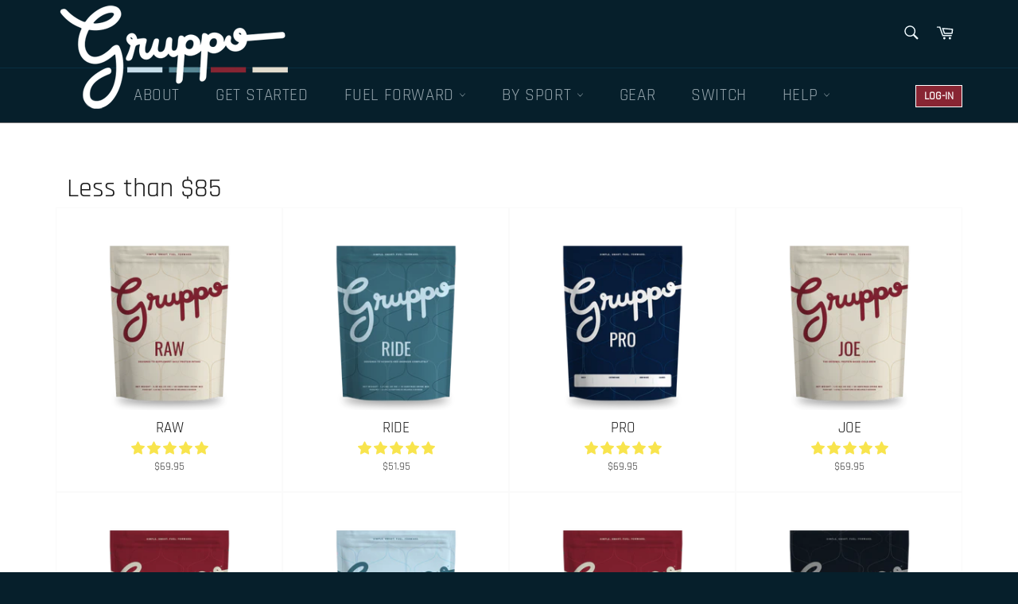

--- FILE ---
content_type: text/html; charset=utf-8
request_url: https://gruppo.com/collections/less-than-85
body_size: 40550
content:
<!doctype html>
<html class="no-js" lang="en">
<head>
  
  <meta charset="utf-8">
  <meta http-equiv="X-UA-Compatible" content="IE=edge,chrome=1">
  <meta name="viewport" content="width=device-width,initial-scale=1">
  <meta name="theme-color" content="#061f2b">
  
  <!-- Google Tag Manager -->
  <script>(function(w,d,s,l,i){w[l]=w[l]||[];w[l].push({'gtm.start':
  new Date().getTime(),event:'gtm.js'});var f=d.getElementsByTagName(s)[0],
  j=d.createElement(s),dl=l!='dataLayer'?'&l='+l:'';j.async=true;j.src=
  'https://www.googletagmanager.com/gtm.js?id='+i+dl;f.parentNode.insertBefore(j,f);
  })(window,document,'script','dataLayer','GTM-W96BQSB');</script>
  <!-- End Google Tag Manager -->

  <!-- BING Tag Manager -->
  <script>
    (function(w,d,t,r,u)
    {
      var f,n,i;
      w[u]=w[u]||[],f=function()
      {
        var o={ti:"187184142", enableAutoSpaTracking: true};
        o.q=w[u],w[u]=new UET(o),w[u].push("pageLoad")
      },
      n=d.createElement(t),n.src=r,n.async=1,n.onload=n.onreadystatechange=function()
      {
        var s=this.readyState;
        s&&s!=="loaded"&&s!=="complete"||(f(),n.onload=n.onreadystatechange=null)
      },
      i=d.getElementsByTagName(t)[0],i.parentNode.insertBefore(n,i)
    })
    (window,document,"script","//bat.bing.com/bat.js","uetq");
  </script>
  <!-- End BING Tag Manager -->

  
  
  
  <script src="https://ajax.googleapis.com/ajax/libs/jquery/3.5.1/jquery.min.js"></script>

    <link rel="shortcut" href="//gruppo.com/cdn/shop/files/GRPO_FavIcon-v1.3_32x32.png?v=1638741172" type="image/png">
    <link rel="icon" href="https://cdn.shopify.com/s/files/1/0555/9454/9341/files/favicon.ico">
    
  <link rel="canonical" href="https://gruppo.com/collections/less-than-85">
  <title>
  Less than $85 &ndash; Gruppo Nutrition
  </title>

  

  <!-- /snippets/social-meta-tags.liquid -->




<meta property="og:site_name" content="Gruppo Nutrition">
<meta property="og:url" content="https://gruppo.com/collections/less-than-85">
<meta property="og:title" content="Less than $85">
<meta property="og:type" content="product.group">
<meta property="og:description" content="Simple. Smart. Fuel. Forward. Gruppo makes sport-specific and personalized nutrition and recovery products for running, cycling, triathlon, volleyball, field hockey, ice hockey, swimming, and strength training.">

<meta property="og:image" content="http://gruppo.com/cdn/shop/files/GRPO_Logo-Full-Angled-v1.4_1200x1200.png?v=1647574633">
<meta property="og:image:secure_url" content="https://gruppo.com/cdn/shop/files/GRPO_Logo-Full-Angled-v1.4_1200x1200.png?v=1647574633">


  <meta name="twitter:site" content="@grupponutrition">

<meta name="twitter:card" content="summary_large_image">
<meta name="twitter:title" content="Less than $85">
<meta name="twitter:description" content="Simple. Smart. Fuel. Forward. Gruppo makes sport-specific and personalized nutrition and recovery products for running, cycling, triathlon, volleyball, field hockey, ice hockey, swimming, and strength training.">

  <style data-shopify>
  :root {
    --color-body-text: #444;
    --color-body: #ffffff;
  }
</style>


  <script>
    document.documentElement.className = document.documentElement.className.replace('no-js', 'js');
  </script>

  <link href="//gruppo.com/cdn/shop/t/2/assets/theme.scss.css?v=140695543677931710961764300150" rel="stylesheet" type="text/css" media="all" />

  <script>
    window.theme = window.theme || {};

    theme.strings = {
      stockAvailable: "1 available",
      addToCart: "Add to Cart",
      soldOut: "Sold Out",
      unavailable: "Unavailable",
      noStockAvailable: "The item could not be added to your cart because there are not enough in stock.",
      willNotShipUntil: "Will not ship until [date]",
      willBeInStockAfter: "Will be in stock after [date]",
      totalCartDiscount: "You're saving [savings]",
      addressError: "Error looking up that address",
      addressNoResults: "No results for that address",
      addressQueryLimit: "You have exceeded the Google API usage limit. Consider upgrading to a \u003ca href=\"https:\/\/developers.google.com\/maps\/premium\/usage-limits\"\u003ePremium Plan\u003c\/a\u003e.",
      authError: "There was a problem authenticating your Google Maps API Key.",
      slideNumber: "Slide [slide_number], current"
    };theme.backToCollection = {
        collection: {
          title: "Less than $85",
          link: "https://gruppo.com/collections/less-than-85"
        }
      };
      sessionStorage.setItem("backToCollection", JSON.stringify(theme.backToCollection.collection));</script>

  <script src="//gruppo.com/cdn/shop/t/2/assets/lazysizes.min.js?v=56045284683979784691638504746" async="async"></script>

  

  <script src="//gruppo.com/cdn/shop/t/2/assets/vendor.js?v=59352919779726365461638504747" defer="defer"></script>

  

  <script src="//gruppo.com/cdn/shop/t/2/assets/theme.js?v=171366231195154451781638504746" defer="defer"></script>

  <script>window.performance && window.performance.mark && window.performance.mark('shopify.content_for_header.start');</script><meta name="facebook-domain-verification" content="pabw1mn20nrkjldcnjwwxzu5ei2tp2">
<meta name="facebook-domain-verification" content="tw5h0542pb634nqifj8aqm1379d77z">
<meta name="google-site-verification" content="gCgMk6czJMRjVgWtgYtwtge1F8zB6tz0cngjB9fbw_o">
<meta id="shopify-digital-wallet" name="shopify-digital-wallet" content="/55594549341/digital_wallets/dialog">
<meta name="shopify-checkout-api-token" content="bd8b6f67d20f9da7a633d3616721d0c0">
<meta id="in-context-paypal-metadata" data-shop-id="55594549341" data-venmo-supported="false" data-environment="production" data-locale="en_US" data-paypal-v4="true" data-currency="CAD">
<link rel="alternate" type="application/atom+xml" title="Feed" href="/collections/less-than-85.atom" />
<link rel="next" href="/collections/less-than-85?page=2">
<link rel="alternate" type="application/json+oembed" href="https://gruppo.com/collections/less-than-85.oembed">
<script async="async" src="/checkouts/internal/preloads.js?locale=en-CA"></script>
<link rel="preconnect" href="https://shop.app" crossorigin="anonymous">
<script async="async" src="https://shop.app/checkouts/internal/preloads.js?locale=en-CA&shop_id=55594549341" crossorigin="anonymous"></script>
<script id="apple-pay-shop-capabilities" type="application/json">{"shopId":55594549341,"countryCode":"CA","currencyCode":"CAD","merchantCapabilities":["supports3DS"],"merchantId":"gid:\/\/shopify\/Shop\/55594549341","merchantName":"Gruppo Nutrition","requiredBillingContactFields":["postalAddress","email","phone"],"requiredShippingContactFields":["postalAddress","email","phone"],"shippingType":"shipping","supportedNetworks":["visa","masterCard","amex","interac","jcb"],"total":{"type":"pending","label":"Gruppo Nutrition","amount":"1.00"},"shopifyPaymentsEnabled":true,"supportsSubscriptions":true}</script>
<script id="shopify-features" type="application/json">{"accessToken":"bd8b6f67d20f9da7a633d3616721d0c0","betas":["rich-media-storefront-analytics"],"domain":"gruppo.com","predictiveSearch":true,"shopId":55594549341,"locale":"en"}</script>
<script>var Shopify = Shopify || {};
Shopify.shop = "grupponutrition.myshopify.com";
Shopify.locale = "en";
Shopify.currency = {"active":"CAD","rate":"1.0"};
Shopify.country = "CA";
Shopify.theme = {"name":"Venture","id":121386139741,"schema_name":"Venture","schema_version":"12.6.1","theme_store_id":775,"role":"main"};
Shopify.theme.handle = "null";
Shopify.theme.style = {"id":null,"handle":null};
Shopify.cdnHost = "gruppo.com/cdn";
Shopify.routes = Shopify.routes || {};
Shopify.routes.root = "/";</script>
<script type="module">!function(o){(o.Shopify=o.Shopify||{}).modules=!0}(window);</script>
<script>!function(o){function n(){var o=[];function n(){o.push(Array.prototype.slice.apply(arguments))}return n.q=o,n}var t=o.Shopify=o.Shopify||{};t.loadFeatures=n(),t.autoloadFeatures=n()}(window);</script>
<script>
  window.ShopifyPay = window.ShopifyPay || {};
  window.ShopifyPay.apiHost = "shop.app\/pay";
  window.ShopifyPay.redirectState = null;
</script>
<script id="shop-js-analytics" type="application/json">{"pageType":"collection"}</script>
<script defer="defer" async type="module" src="//gruppo.com/cdn/shopifycloud/shop-js/modules/v2/client.init-shop-cart-sync_C5BV16lS.en.esm.js"></script>
<script defer="defer" async type="module" src="//gruppo.com/cdn/shopifycloud/shop-js/modules/v2/chunk.common_CygWptCX.esm.js"></script>
<script type="module">
  await import("//gruppo.com/cdn/shopifycloud/shop-js/modules/v2/client.init-shop-cart-sync_C5BV16lS.en.esm.js");
await import("//gruppo.com/cdn/shopifycloud/shop-js/modules/v2/chunk.common_CygWptCX.esm.js");

  window.Shopify.SignInWithShop?.initShopCartSync?.({"fedCMEnabled":true,"windoidEnabled":true});

</script>
<script>
  window.Shopify = window.Shopify || {};
  if (!window.Shopify.featureAssets) window.Shopify.featureAssets = {};
  window.Shopify.featureAssets['shop-js'] = {"shop-cart-sync":["modules/v2/client.shop-cart-sync_ZFArdW7E.en.esm.js","modules/v2/chunk.common_CygWptCX.esm.js"],"init-fed-cm":["modules/v2/client.init-fed-cm_CmiC4vf6.en.esm.js","modules/v2/chunk.common_CygWptCX.esm.js"],"shop-button":["modules/v2/client.shop-button_tlx5R9nI.en.esm.js","modules/v2/chunk.common_CygWptCX.esm.js"],"shop-cash-offers":["modules/v2/client.shop-cash-offers_DOA2yAJr.en.esm.js","modules/v2/chunk.common_CygWptCX.esm.js","modules/v2/chunk.modal_D71HUcav.esm.js"],"init-windoid":["modules/v2/client.init-windoid_sURxWdc1.en.esm.js","modules/v2/chunk.common_CygWptCX.esm.js"],"shop-toast-manager":["modules/v2/client.shop-toast-manager_ClPi3nE9.en.esm.js","modules/v2/chunk.common_CygWptCX.esm.js"],"init-shop-email-lookup-coordinator":["modules/v2/client.init-shop-email-lookup-coordinator_B8hsDcYM.en.esm.js","modules/v2/chunk.common_CygWptCX.esm.js"],"init-shop-cart-sync":["modules/v2/client.init-shop-cart-sync_C5BV16lS.en.esm.js","modules/v2/chunk.common_CygWptCX.esm.js"],"avatar":["modules/v2/client.avatar_BTnouDA3.en.esm.js"],"pay-button":["modules/v2/client.pay-button_FdsNuTd3.en.esm.js","modules/v2/chunk.common_CygWptCX.esm.js"],"init-customer-accounts":["modules/v2/client.init-customer-accounts_DxDtT_ad.en.esm.js","modules/v2/client.shop-login-button_C5VAVYt1.en.esm.js","modules/v2/chunk.common_CygWptCX.esm.js","modules/v2/chunk.modal_D71HUcav.esm.js"],"init-shop-for-new-customer-accounts":["modules/v2/client.init-shop-for-new-customer-accounts_ChsxoAhi.en.esm.js","modules/v2/client.shop-login-button_C5VAVYt1.en.esm.js","modules/v2/chunk.common_CygWptCX.esm.js","modules/v2/chunk.modal_D71HUcav.esm.js"],"shop-login-button":["modules/v2/client.shop-login-button_C5VAVYt1.en.esm.js","modules/v2/chunk.common_CygWptCX.esm.js","modules/v2/chunk.modal_D71HUcav.esm.js"],"init-customer-accounts-sign-up":["modules/v2/client.init-customer-accounts-sign-up_CPSyQ0Tj.en.esm.js","modules/v2/client.shop-login-button_C5VAVYt1.en.esm.js","modules/v2/chunk.common_CygWptCX.esm.js","modules/v2/chunk.modal_D71HUcav.esm.js"],"shop-follow-button":["modules/v2/client.shop-follow-button_Cva4Ekp9.en.esm.js","modules/v2/chunk.common_CygWptCX.esm.js","modules/v2/chunk.modal_D71HUcav.esm.js"],"checkout-modal":["modules/v2/client.checkout-modal_BPM8l0SH.en.esm.js","modules/v2/chunk.common_CygWptCX.esm.js","modules/v2/chunk.modal_D71HUcav.esm.js"],"lead-capture":["modules/v2/client.lead-capture_Bi8yE_yS.en.esm.js","modules/v2/chunk.common_CygWptCX.esm.js","modules/v2/chunk.modal_D71HUcav.esm.js"],"shop-login":["modules/v2/client.shop-login_D6lNrXab.en.esm.js","modules/v2/chunk.common_CygWptCX.esm.js","modules/v2/chunk.modal_D71HUcav.esm.js"],"payment-terms":["modules/v2/client.payment-terms_CZxnsJam.en.esm.js","modules/v2/chunk.common_CygWptCX.esm.js","modules/v2/chunk.modal_D71HUcav.esm.js"]};
</script>
<script>(function() {
  var isLoaded = false;
  function asyncLoad() {
    if (isLoaded) return;
    isLoaded = true;
    var urls = ["https:\/\/chimpstatic.com\/mcjs-connected\/js\/users\/e5ce08394985a2505becd9998\/0cbad4df2c0d083c9ae94862b.js?shop=grupponutrition.myshopify.com"];
    for (var i = 0; i < urls.length; i++) {
      var s = document.createElement('script');
      s.type = 'text/javascript';
      s.async = true;
      s.src = urls[i];
      var x = document.getElementsByTagName('script')[0];
      x.parentNode.insertBefore(s, x);
    }
  };
  if(window.attachEvent) {
    window.attachEvent('onload', asyncLoad);
  } else {
    window.addEventListener('load', asyncLoad, false);
  }
})();</script>
<script id="__st">var __st={"a":55594549341,"offset":-21600,"reqid":"e4aca975-2d82-47fa-9566-b4285a2434eb-1768603078","pageurl":"gruppo.com\/collections\/less-than-85","u":"d5c2c5581195","p":"collection","rtyp":"collection","rid":277953216605};</script>
<script>window.ShopifyPaypalV4VisibilityTracking = true;</script>
<script id="captcha-bootstrap">!function(){'use strict';const t='contact',e='account',n='new_comment',o=[[t,t],['blogs',n],['comments',n],[t,'customer']],c=[[e,'customer_login'],[e,'guest_login'],[e,'recover_customer_password'],[e,'create_customer']],r=t=>t.map((([t,e])=>`form[action*='/${t}']:not([data-nocaptcha='true']) input[name='form_type'][value='${e}']`)).join(','),a=t=>()=>t?[...document.querySelectorAll(t)].map((t=>t.form)):[];function s(){const t=[...o],e=r(t);return a(e)}const i='password',u='form_key',d=['recaptcha-v3-token','g-recaptcha-response','h-captcha-response',i],f=()=>{try{return window.sessionStorage}catch{return}},m='__shopify_v',_=t=>t.elements[u];function p(t,e,n=!1){try{const o=window.sessionStorage,c=JSON.parse(o.getItem(e)),{data:r}=function(t){const{data:e,action:n}=t;return t[m]||n?{data:e,action:n}:{data:t,action:n}}(c);for(const[e,n]of Object.entries(r))t.elements[e]&&(t.elements[e].value=n);n&&o.removeItem(e)}catch(o){console.error('form repopulation failed',{error:o})}}const l='form_type',E='cptcha';function T(t){t.dataset[E]=!0}const w=window,h=w.document,L='Shopify',v='ce_forms',y='captcha';let A=!1;((t,e)=>{const n=(g='f06e6c50-85a8-45c8-87d0-21a2b65856fe',I='https://cdn.shopify.com/shopifycloud/storefront-forms-hcaptcha/ce_storefront_forms_captcha_hcaptcha.v1.5.2.iife.js',D={infoText:'Protected by hCaptcha',privacyText:'Privacy',termsText:'Terms'},(t,e,n)=>{const o=w[L][v],c=o.bindForm;if(c)return c(t,g,e,D).then(n);var r;o.q.push([[t,g,e,D],n]),r=I,A||(h.body.append(Object.assign(h.createElement('script'),{id:'captcha-provider',async:!0,src:r})),A=!0)});var g,I,D;w[L]=w[L]||{},w[L][v]=w[L][v]||{},w[L][v].q=[],w[L][y]=w[L][y]||{},w[L][y].protect=function(t,e){n(t,void 0,e),T(t)},Object.freeze(w[L][y]),function(t,e,n,w,h,L){const[v,y,A,g]=function(t,e,n){const i=e?o:[],u=t?c:[],d=[...i,...u],f=r(d),m=r(i),_=r(d.filter((([t,e])=>n.includes(e))));return[a(f),a(m),a(_),s()]}(w,h,L),I=t=>{const e=t.target;return e instanceof HTMLFormElement?e:e&&e.form},D=t=>v().includes(t);t.addEventListener('submit',(t=>{const e=I(t);if(!e)return;const n=D(e)&&!e.dataset.hcaptchaBound&&!e.dataset.recaptchaBound,o=_(e),c=g().includes(e)&&(!o||!o.value);(n||c)&&t.preventDefault(),c&&!n&&(function(t){try{if(!f())return;!function(t){const e=f();if(!e)return;const n=_(t);if(!n)return;const o=n.value;o&&e.removeItem(o)}(t);const e=Array.from(Array(32),(()=>Math.random().toString(36)[2])).join('');!function(t,e){_(t)||t.append(Object.assign(document.createElement('input'),{type:'hidden',name:u})),t.elements[u].value=e}(t,e),function(t,e){const n=f();if(!n)return;const o=[...t.querySelectorAll(`input[type='${i}']`)].map((({name:t})=>t)),c=[...d,...o],r={};for(const[a,s]of new FormData(t).entries())c.includes(a)||(r[a]=s);n.setItem(e,JSON.stringify({[m]:1,action:t.action,data:r}))}(t,e)}catch(e){console.error('failed to persist form',e)}}(e),e.submit())}));const S=(t,e)=>{t&&!t.dataset[E]&&(n(t,e.some((e=>e===t))),T(t))};for(const o of['focusin','change'])t.addEventListener(o,(t=>{const e=I(t);D(e)&&S(e,y())}));const B=e.get('form_key'),M=e.get(l),P=B&&M;t.addEventListener('DOMContentLoaded',(()=>{const t=y();if(P)for(const e of t)e.elements[l].value===M&&p(e,B);[...new Set([...A(),...v().filter((t=>'true'===t.dataset.shopifyCaptcha))])].forEach((e=>S(e,t)))}))}(h,new URLSearchParams(w.location.search),n,t,e,['guest_login'])})(!0,!0)}();</script>
<script integrity="sha256-4kQ18oKyAcykRKYeNunJcIwy7WH5gtpwJnB7kiuLZ1E=" data-source-attribution="shopify.loadfeatures" defer="defer" src="//gruppo.com/cdn/shopifycloud/storefront/assets/storefront/load_feature-a0a9edcb.js" crossorigin="anonymous"></script>
<script crossorigin="anonymous" defer="defer" src="//gruppo.com/cdn/shopifycloud/storefront/assets/shopify_pay/storefront-65b4c6d7.js?v=20250812"></script>
<script data-source-attribution="shopify.dynamic_checkout.dynamic.init">var Shopify=Shopify||{};Shopify.PaymentButton=Shopify.PaymentButton||{isStorefrontPortableWallets:!0,init:function(){window.Shopify.PaymentButton.init=function(){};var t=document.createElement("script");t.src="https://gruppo.com/cdn/shopifycloud/portable-wallets/latest/portable-wallets.en.js",t.type="module",document.head.appendChild(t)}};
</script>
<script data-source-attribution="shopify.dynamic_checkout.buyer_consent">
  function portableWalletsHideBuyerConsent(e){var t=document.getElementById("shopify-buyer-consent"),n=document.getElementById("shopify-subscription-policy-button");t&&n&&(t.classList.add("hidden"),t.setAttribute("aria-hidden","true"),n.removeEventListener("click",e))}function portableWalletsShowBuyerConsent(e){var t=document.getElementById("shopify-buyer-consent"),n=document.getElementById("shopify-subscription-policy-button");t&&n&&(t.classList.remove("hidden"),t.removeAttribute("aria-hidden"),n.addEventListener("click",e))}window.Shopify?.PaymentButton&&(window.Shopify.PaymentButton.hideBuyerConsent=portableWalletsHideBuyerConsent,window.Shopify.PaymentButton.showBuyerConsent=portableWalletsShowBuyerConsent);
</script>
<script data-source-attribution="shopify.dynamic_checkout.cart.bootstrap">document.addEventListener("DOMContentLoaded",(function(){function t(){return document.querySelector("shopify-accelerated-checkout-cart, shopify-accelerated-checkout")}if(t())Shopify.PaymentButton.init();else{new MutationObserver((function(e,n){t()&&(Shopify.PaymentButton.init(),n.disconnect())})).observe(document.body,{childList:!0,subtree:!0})}}));
</script>
<link id="shopify-accelerated-checkout-styles" rel="stylesheet" media="screen" href="https://gruppo.com/cdn/shopifycloud/portable-wallets/latest/accelerated-checkout-backwards-compat.css" crossorigin="anonymous">
<style id="shopify-accelerated-checkout-cart">
        #shopify-buyer-consent {
  margin-top: 1em;
  display: inline-block;
  width: 100%;
}

#shopify-buyer-consent.hidden {
  display: none;
}

#shopify-subscription-policy-button {
  background: none;
  border: none;
  padding: 0;
  text-decoration: underline;
  font-size: inherit;
  cursor: pointer;
}

#shopify-subscription-policy-button::before {
  box-shadow: none;
}

      </style>

<script>window.performance && window.performance.mark && window.performance.mark('shopify.content_for_header.end');</script>

<script>
window.mlvedaShopCurrency = "CAD";
window.shopCurrency = "CAD";
window.supported_currencies = "CAD USD GBP EUR";
</script>
  
<!-- Meta Pixel Code -->
<script>
!function(f,b,e,v,n,t,s)
{if(f.fbq)return;n=f.fbq=function(){n.callMethod?
n.callMethod.apply(n,arguments):n.queue.push(arguments)};
if(!f._fbq)f._fbq=n;n.push=n;n.loaded=!0;n.version='2.0';
n.queue=[];t=b.createElement(e);t.async=!0;
t.src=v;s=b.getElementsByTagName(e)[0];
s.parentNode.insertBefore(t,s)}(window, document,'script',
'https://connect.facebook.net/en_US/fbevents.js');
fbq('init', '902064010488201');
fbq('track', 'PageView');
</script>
<noscript><img height="1" width="1" style="display:none"
src="https://www.facebook.com/tr?id=902064010488201&ev=PageView&noscript=1"
/></noscript>
<!-- End Meta Pixel Code -->
  
<!-- BEGIN app block: shopify://apps/judge-me-reviews/blocks/judgeme_core/61ccd3b1-a9f2-4160-9fe9-4fec8413e5d8 --><!-- Start of Judge.me Core -->






<link rel="dns-prefetch" href="https://cdnwidget.judge.me">
<link rel="dns-prefetch" href="https://cdn.judge.me">
<link rel="dns-prefetch" href="https://cdn1.judge.me">
<link rel="dns-prefetch" href="https://api.judge.me">

<script data-cfasync='false' class='jdgm-settings-script'>window.jdgmSettings={"pagination":5,"disable_web_reviews":false,"badge_no_review_text":"No reviews","badge_n_reviews_text":"{{ n }} review/reviews","hide_badge_preview_if_no_reviews":true,"badge_hide_text":false,"enforce_center_preview_badge":false,"widget_title":"Customer Reviews","widget_open_form_text":"Write a review","widget_close_form_text":"Cancel review","widget_refresh_page_text":"Refresh page","widget_summary_text":"Based on {{ number_of_reviews }} review/reviews","widget_no_review_text":"Be the first to write a review","widget_name_field_text":"Display name","widget_verified_name_field_text":"Verified Name (public)","widget_name_placeholder_text":"Display name","widget_required_field_error_text":"This field is required.","widget_email_field_text":"Email address","widget_verified_email_field_text":"Verified Email (private, can not be edited)","widget_email_placeholder_text":"Your email address","widget_email_field_error_text":"Please enter a valid email address.","widget_rating_field_text":"Rating","widget_review_title_field_text":"Review Title","widget_review_title_placeholder_text":"Give your review a title","widget_review_body_field_text":"Review content","widget_review_body_placeholder_text":"Start writing here...","widget_pictures_field_text":"Picture/Video (optional)","widget_submit_review_text":"Submit Review","widget_submit_verified_review_text":"Submit Verified Review","widget_submit_success_msg_with_auto_publish":"Thank you! Please refresh the page in a few moments to see your review. You can remove or edit your review by logging into \u003ca href='https://judge.me/login' target='_blank' rel='nofollow noopener'\u003eJudge.me\u003c/a\u003e","widget_submit_success_msg_no_auto_publish":"Thank you! Your review will be published as soon as it is approved by the shop admin. You can remove or edit your review by logging into \u003ca href='https://judge.me/login' target='_blank' rel='nofollow noopener'\u003eJudge.me\u003c/a\u003e","widget_show_default_reviews_out_of_total_text":"Showing {{ n_reviews_shown }} out of {{ n_reviews }} reviews.","widget_show_all_link_text":"Show all","widget_show_less_link_text":"Show less","widget_author_said_text":"{{ reviewer_name }} said:","widget_days_text":"{{ n }} days ago","widget_weeks_text":"{{ n }} week/weeks ago","widget_months_text":"{{ n }} month/months ago","widget_years_text":"{{ n }} year/years ago","widget_yesterday_text":"Yesterday","widget_today_text":"Today","widget_replied_text":"\u003e\u003e {{ shop_name }} replied:","widget_read_more_text":"Read more","widget_reviewer_name_as_initial":"","widget_rating_filter_color":"#fbcd0a","widget_rating_filter_see_all_text":"See all reviews","widget_sorting_most_recent_text":"Most Recent","widget_sorting_highest_rating_text":"Highest Rating","widget_sorting_lowest_rating_text":"Lowest Rating","widget_sorting_with_pictures_text":"Only Pictures","widget_sorting_most_helpful_text":"Most Helpful","widget_open_question_form_text":"Ask a question","widget_reviews_subtab_text":"Reviews","widget_questions_subtab_text":"Questions","widget_question_label_text":"Question","widget_answer_label_text":"Answer","widget_question_placeholder_text":"Write your question here","widget_submit_question_text":"Submit Question","widget_question_submit_success_text":"Thank you for your question! We will notify you once it gets answered.","verified_badge_text":"Verified","verified_badge_bg_color":"","verified_badge_text_color":"","verified_badge_placement":"left-of-reviewer-name","widget_review_max_height":4,"widget_hide_border":false,"widget_social_share":false,"widget_thumb":false,"widget_review_location_show":false,"widget_location_format":"","all_reviews_include_out_of_store_products":true,"all_reviews_out_of_store_text":"(out of store)","all_reviews_pagination":100,"all_reviews_product_name_prefix_text":"about","enable_review_pictures":false,"enable_question_anwser":false,"widget_theme":"default","review_date_format":"mm/dd/yyyy","default_sort_method":"most-recent","widget_product_reviews_subtab_text":"Product Reviews","widget_shop_reviews_subtab_text":"Shop Reviews","widget_other_products_reviews_text":"Reviews for other products","widget_store_reviews_subtab_text":"Store reviews","widget_no_store_reviews_text":"This store hasn't received any reviews yet","widget_web_restriction_product_reviews_text":"This product hasn't received any reviews yet","widget_no_items_text":"No items found","widget_show_more_text":"Show more","widget_write_a_store_review_text":"Write a Store Review","widget_other_languages_heading":"Reviews in Other Languages","widget_translate_review_text":"Translate review to {{ language }}","widget_translating_review_text":"Translating...","widget_show_original_translation_text":"Show original ({{ language }})","widget_translate_review_failed_text":"Review couldn't be translated.","widget_translate_review_retry_text":"Retry","widget_translate_review_try_again_later_text":"Try again later","show_product_url_for_grouped_product":false,"widget_sorting_pictures_first_text":"Pictures First","show_pictures_on_all_rev_page_mobile":false,"show_pictures_on_all_rev_page_desktop":false,"floating_tab_hide_mobile_install_preference":false,"floating_tab_button_name":"★ Reviews","floating_tab_title":"Let customers speak for us","floating_tab_button_color":"","floating_tab_button_background_color":"","floating_tab_url":"","floating_tab_url_enabled":false,"floating_tab_tab_style":"text","all_reviews_text_badge_text":"Customers rate us {{ shop.metafields.judgeme.all_reviews_rating | round: 1 }}/5 based on {{ shop.metafields.judgeme.all_reviews_count }} reviews.","all_reviews_text_badge_text_branded_style":"{{ shop.metafields.judgeme.all_reviews_rating | round: 1 }} out of 5 stars based on {{ shop.metafields.judgeme.all_reviews_count }} reviews","is_all_reviews_text_badge_a_link":false,"show_stars_for_all_reviews_text_badge":false,"all_reviews_text_badge_url":"","all_reviews_text_style":"branded","all_reviews_text_color_style":"judgeme_brand_color","all_reviews_text_color":"#108474","all_reviews_text_show_jm_brand":true,"featured_carousel_show_header":true,"featured_carousel_title":"Let customers speak for us","testimonials_carousel_title":"Customers are saying","videos_carousel_title":"Real customer stories","cards_carousel_title":"Customers are saying","featured_carousel_count_text":"from {{ n }} reviews","featured_carousel_add_link_to_all_reviews_page":false,"featured_carousel_url":"","featured_carousel_show_images":true,"featured_carousel_autoslide_interval":5,"featured_carousel_arrows_on_the_sides":false,"featured_carousel_height":250,"featured_carousel_width":80,"featured_carousel_image_size":0,"featured_carousel_image_height":250,"featured_carousel_arrow_color":"#eeeeee","verified_count_badge_style":"branded","verified_count_badge_orientation":"horizontal","verified_count_badge_color_style":"judgeme_brand_color","verified_count_badge_color":"#108474","is_verified_count_badge_a_link":false,"verified_count_badge_url":"","verified_count_badge_show_jm_brand":true,"widget_rating_preset_default":5,"widget_first_sub_tab":"product-reviews","widget_show_histogram":true,"widget_histogram_use_custom_color":false,"widget_pagination_use_custom_color":false,"widget_star_use_custom_color":false,"widget_verified_badge_use_custom_color":false,"widget_write_review_use_custom_color":false,"picture_reminder_submit_button":"Upload Pictures","enable_review_videos":false,"mute_video_by_default":false,"widget_sorting_videos_first_text":"Videos First","widget_review_pending_text":"Pending","featured_carousel_items_for_large_screen":3,"social_share_options_order":"Facebook,Twitter","remove_microdata_snippet":false,"disable_json_ld":false,"enable_json_ld_products":false,"preview_badge_show_question_text":false,"preview_badge_no_question_text":"No questions","preview_badge_n_question_text":"{{ number_of_questions }} question/questions","qa_badge_show_icon":false,"qa_badge_position":"same-row","remove_judgeme_branding":true,"widget_add_search_bar":false,"widget_search_bar_placeholder":"Search","widget_sorting_verified_only_text":"Verified only","featured_carousel_theme":"default","featured_carousel_show_rating":true,"featured_carousel_show_title":true,"featured_carousel_show_body":true,"featured_carousel_show_date":false,"featured_carousel_show_reviewer":true,"featured_carousel_show_product":false,"featured_carousel_header_background_color":"#108474","featured_carousel_header_text_color":"#ffffff","featured_carousel_name_product_separator":"reviewed","featured_carousel_full_star_background":"#108474","featured_carousel_empty_star_background":"#dadada","featured_carousel_vertical_theme_background":"#f9fafb","featured_carousel_verified_badge_enable":true,"featured_carousel_verified_badge_color":"#108474","featured_carousel_border_style":"round","featured_carousel_review_line_length_limit":3,"featured_carousel_more_reviews_button_text":"Read more reviews","featured_carousel_view_product_button_text":"View product","all_reviews_page_load_reviews_on":"scroll","all_reviews_page_load_more_text":"Load More Reviews","disable_fb_tab_reviews":false,"enable_ajax_cdn_cache":false,"widget_advanced_speed_features":5,"widget_public_name_text":"displayed publicly like","default_reviewer_name":"John Smith","default_reviewer_name_has_non_latin":true,"widget_reviewer_anonymous":"Anonymous","medals_widget_title":"Judge.me Review Medals","medals_widget_background_color":"#f9fafb","medals_widget_position":"footer_all_pages","medals_widget_border_color":"#f9fafb","medals_widget_verified_text_position":"left","medals_widget_use_monochromatic_version":false,"medals_widget_elements_color":"#108474","show_reviewer_avatar":false,"widget_invalid_yt_video_url_error_text":"Not a YouTube video URL","widget_max_length_field_error_text":"Please enter no more than {0} characters.","widget_show_country_flag":false,"widget_show_collected_via_shop_app":true,"widget_verified_by_shop_badge_style":"light","widget_verified_by_shop_text":"Verified by Shop","widget_show_photo_gallery":false,"widget_load_with_code_splitting":true,"widget_ugc_install_preference":false,"widget_ugc_title":"Made by us, Shared by you","widget_ugc_subtitle":"Tag us to see your picture featured in our page","widget_ugc_arrows_color":"#ffffff","widget_ugc_primary_button_text":"Buy Now","widget_ugc_primary_button_background_color":"#108474","widget_ugc_primary_button_text_color":"#ffffff","widget_ugc_primary_button_border_width":"0","widget_ugc_primary_button_border_style":"none","widget_ugc_primary_button_border_color":"#108474","widget_ugc_primary_button_border_radius":"25","widget_ugc_secondary_button_text":"Load More","widget_ugc_secondary_button_background_color":"#ffffff","widget_ugc_secondary_button_text_color":"#108474","widget_ugc_secondary_button_border_width":"2","widget_ugc_secondary_button_border_style":"solid","widget_ugc_secondary_button_border_color":"#108474","widget_ugc_secondary_button_border_radius":"25","widget_ugc_reviews_button_text":"View Reviews","widget_ugc_reviews_button_background_color":"#ffffff","widget_ugc_reviews_button_text_color":"#108474","widget_ugc_reviews_button_border_width":"2","widget_ugc_reviews_button_border_style":"solid","widget_ugc_reviews_button_border_color":"#108474","widget_ugc_reviews_button_border_radius":"25","widget_ugc_reviews_button_link_to":"judgeme-reviews-page","widget_ugc_show_post_date":true,"widget_ugc_max_width":"800","widget_rating_metafield_value_type":true,"widget_primary_color":"#061F2B","widget_enable_secondary_color":false,"widget_secondary_color":"#edf5f5","widget_summary_average_rating_text":"{{ average_rating }} out of 5","widget_media_grid_title":"Customer photos \u0026 videos","widget_media_grid_see_more_text":"See more","widget_round_style":false,"widget_show_product_medals":false,"widget_verified_by_judgeme_text":"Verified by Judge.me","widget_show_store_medals":true,"widget_verified_by_judgeme_text_in_store_medals":"Verified by Judge.me","widget_media_field_exceed_quantity_message":"Sorry, we can only accept {{ max_media }} for one review.","widget_media_field_exceed_limit_message":"{{ file_name }} is too large, please select a {{ media_type }} less than {{ size_limit }}MB.","widget_review_submitted_text":"Review Submitted!","widget_question_submitted_text":"Question Submitted!","widget_close_form_text_question":"Cancel","widget_write_your_answer_here_text":"Write your answer here","widget_enabled_branded_link":true,"widget_show_collected_by_judgeme":false,"widget_reviewer_name_color":"","widget_write_review_text_color":"","widget_write_review_bg_color":"","widget_collected_by_judgeme_text":"collected by Judge.me","widget_pagination_type":"standard","widget_load_more_text":"Load More","widget_load_more_color":"#108474","widget_full_review_text":"Full Review","widget_read_more_reviews_text":"Read More Reviews","widget_read_questions_text":"Read Questions","widget_questions_and_answers_text":"Questions \u0026 Answers","widget_verified_by_text":"Verified by","widget_verified_text":"Verified","widget_number_of_reviews_text":"{{ number_of_reviews }} reviews","widget_back_button_text":"Back","widget_next_button_text":"Next","widget_custom_forms_filter_button":"Filters","custom_forms_style":"horizontal","widget_show_review_information":false,"how_reviews_are_collected":"How reviews are collected?","widget_show_review_keywords":false,"widget_gdpr_statement":"How we use your data: We'll only contact you about the review you left, and only if necessary. By submitting your review, you agree to Judge.me's \u003ca href='https://judge.me/terms' target='_blank' rel='nofollow noopener'\u003eterms\u003c/a\u003e, \u003ca href='https://judge.me/privacy' target='_blank' rel='nofollow noopener'\u003eprivacy\u003c/a\u003e and \u003ca href='https://judge.me/content-policy' target='_blank' rel='nofollow noopener'\u003econtent\u003c/a\u003e policies.","widget_multilingual_sorting_enabled":false,"widget_translate_review_content_enabled":false,"widget_translate_review_content_method":"manual","popup_widget_review_selection":"automatically_with_pictures","popup_widget_round_border_style":true,"popup_widget_show_title":true,"popup_widget_show_body":true,"popup_widget_show_reviewer":false,"popup_widget_show_product":true,"popup_widget_show_pictures":true,"popup_widget_use_review_picture":true,"popup_widget_show_on_home_page":true,"popup_widget_show_on_product_page":true,"popup_widget_show_on_collection_page":true,"popup_widget_show_on_cart_page":true,"popup_widget_position":"bottom_left","popup_widget_first_review_delay":5,"popup_widget_duration":5,"popup_widget_interval":5,"popup_widget_review_count":5,"popup_widget_hide_on_mobile":true,"review_snippet_widget_round_border_style":true,"review_snippet_widget_card_color":"#FFFFFF","review_snippet_widget_slider_arrows_background_color":"#FFFFFF","review_snippet_widget_slider_arrows_color":"#000000","review_snippet_widget_star_color":"#108474","show_product_variant":false,"all_reviews_product_variant_label_text":"Variant: ","widget_show_verified_branding":false,"widget_ai_summary_title":"Customers say","widget_ai_summary_disclaimer":"AI-powered review summary based on recent customer reviews","widget_show_ai_summary":false,"widget_show_ai_summary_bg":false,"widget_show_review_title_input":true,"redirect_reviewers_invited_via_email":"external_form","request_store_review_after_product_review":false,"request_review_other_products_in_order":true,"review_form_color_scheme":"default","review_form_corner_style":"square","review_form_star_color":{},"review_form_text_color":"#333333","review_form_background_color":"#ffffff","review_form_field_background_color":"#fafafa","review_form_button_color":{},"review_form_button_text_color":"#ffffff","review_form_modal_overlay_color":"#000000","review_content_screen_title_text":"How would you rate this product?","review_content_introduction_text":"We would love it if you would share a bit about your experience.","store_review_form_title_text":"How would you rate this store?","store_review_form_introduction_text":"We would love it if you would share a bit about your experience.","show_review_guidance_text":true,"one_star_review_guidance_text":"Poor","five_star_review_guidance_text":"Great","customer_information_screen_title_text":"About you","customer_information_introduction_text":"Please tell us more about you.","custom_questions_screen_title_text":"Your experience in more detail","custom_questions_introduction_text":"Here are a few questions to help us understand more about your experience.","review_submitted_screen_title_text":"Thanks for your review!","review_submitted_screen_thank_you_text":"We are processing it and it will appear on the store soon.","review_submitted_screen_email_verification_text":"Please confirm your email by clicking the link we just sent you. This helps us keep reviews authentic.","review_submitted_request_store_review_text":"Would you like to share your experience of shopping with us?","review_submitted_review_other_products_text":"Would you like to review these products?","store_review_screen_title_text":"Would you like to share your experience of shopping with us?","store_review_introduction_text":"We value your feedback and use it to improve. Please share any thoughts or suggestions you have.","reviewer_media_screen_title_picture_text":"Share a picture","reviewer_media_introduction_picture_text":"Upload a photo to support your review.","reviewer_media_screen_title_video_text":"Share a video","reviewer_media_introduction_video_text":"Upload a video to support your review.","reviewer_media_screen_title_picture_or_video_text":"Share a picture or video","reviewer_media_introduction_picture_or_video_text":"Upload a photo or video to support your review.","reviewer_media_youtube_url_text":"Paste your Youtube URL here","advanced_settings_next_step_button_text":"Next","advanced_settings_close_review_button_text":"Close","modal_write_review_flow":false,"write_review_flow_required_text":"Required","write_review_flow_privacy_message_text":"We respect your privacy.","write_review_flow_anonymous_text":"Post review as anonymous","write_review_flow_visibility_text":"This won't be visible to other customers.","write_review_flow_multiple_selection_help_text":"Select as many as you like","write_review_flow_single_selection_help_text":"Select one option","write_review_flow_required_field_error_text":"This field is required","write_review_flow_invalid_email_error_text":"Please enter a valid email address","write_review_flow_max_length_error_text":"Max. {{ max_length }} characters.","write_review_flow_media_upload_text":"\u003cb\u003eClick to upload\u003c/b\u003e or drag and drop","write_review_flow_gdpr_statement":"We'll only contact you about your review if necessary. By submitting your review, you agree to our \u003ca href='https://judge.me/terms' target='_blank' rel='nofollow noopener'\u003eterms and conditions\u003c/a\u003e and \u003ca href='https://judge.me/privacy' target='_blank' rel='nofollow noopener'\u003eprivacy policy\u003c/a\u003e.","rating_only_reviews_enabled":false,"show_negative_reviews_help_screen":false,"new_review_flow_help_screen_rating_threshold":3,"negative_review_resolution_screen_title_text":"Tell us more","negative_review_resolution_text":"Your experience matters to us. If there were issues with your purchase, we're here to help. Feel free to reach out to us, we'd love the opportunity to make things right.","negative_review_resolution_button_text":"Contact us","negative_review_resolution_proceed_with_review_text":"Leave a review","negative_review_resolution_subject":"Issue with purchase from {{ shop_name }}.{{ order_name }}","preview_badge_collection_page_install_status":false,"widget_review_custom_css":"","preview_badge_custom_css":"","preview_badge_stars_count":"5-stars","featured_carousel_custom_css":"","floating_tab_custom_css":"","all_reviews_widget_custom_css":"","medals_widget_custom_css":"","verified_badge_custom_css":"","all_reviews_text_custom_css":"","transparency_badges_collected_via_store_invite":false,"transparency_badges_from_another_provider":false,"transparency_badges_collected_from_store_visitor":false,"transparency_badges_collected_by_verified_review_provider":false,"transparency_badges_earned_reward":false,"transparency_badges_collected_via_store_invite_text":"Review collected via store invitation","transparency_badges_from_another_provider_text":"Review collected from another provider","transparency_badges_collected_from_store_visitor_text":"Review collected from a store visitor","transparency_badges_written_in_google_text":"Review written in Google","transparency_badges_written_in_etsy_text":"Review written in Etsy","transparency_badges_written_in_shop_app_text":"Review written in Shop App","transparency_badges_earned_reward_text":"Review earned a reward for future purchase","product_review_widget_per_page":10,"widget_store_review_label_text":"Review about the store","checkout_comment_extension_title_on_product_page":"Customer Comments","checkout_comment_extension_num_latest_comment_show":5,"checkout_comment_extension_format":"name_and_timestamp","checkout_comment_customer_name":"last_initial","checkout_comment_comment_notification":true,"preview_badge_collection_page_install_preference":false,"preview_badge_home_page_install_preference":false,"preview_badge_product_page_install_preference":false,"review_widget_install_preference":"","review_carousel_install_preference":false,"floating_reviews_tab_install_preference":"none","verified_reviews_count_badge_install_preference":false,"all_reviews_text_install_preference":false,"review_widget_best_location":false,"judgeme_medals_install_preference":false,"review_widget_revamp_enabled":false,"review_widget_qna_enabled":false,"review_widget_header_theme":"minimal","review_widget_widget_title_enabled":true,"review_widget_header_text_size":"medium","review_widget_header_text_weight":"regular","review_widget_average_rating_style":"compact","review_widget_bar_chart_enabled":true,"review_widget_bar_chart_type":"numbers","review_widget_bar_chart_style":"standard","review_widget_expanded_media_gallery_enabled":false,"review_widget_reviews_section_theme":"standard","review_widget_image_style":"thumbnails","review_widget_review_image_ratio":"square","review_widget_stars_size":"medium","review_widget_verified_badge":"standard_text","review_widget_review_title_text_size":"medium","review_widget_review_text_size":"medium","review_widget_review_text_length":"medium","review_widget_number_of_columns_desktop":3,"review_widget_carousel_transition_speed":5,"review_widget_custom_questions_answers_display":"always","review_widget_button_text_color":"#FFFFFF","review_widget_text_color":"#000000","review_widget_lighter_text_color":"#7B7B7B","review_widget_corner_styling":"soft","review_widget_review_word_singular":"review","review_widget_review_word_plural":"reviews","review_widget_voting_label":"Helpful?","review_widget_shop_reply_label":"Reply from {{ shop_name }}:","review_widget_filters_title":"Filters","qna_widget_question_word_singular":"Question","qna_widget_question_word_plural":"Questions","qna_widget_answer_reply_label":"Answer from {{ answerer_name }}:","qna_content_screen_title_text":"Ask a question about this product","qna_widget_question_required_field_error_text":"Please enter your question.","qna_widget_flow_gdpr_statement":"We'll only contact you about your question if necessary. By submitting your question, you agree to our \u003ca href='https://judge.me/terms' target='_blank' rel='nofollow noopener'\u003eterms and conditions\u003c/a\u003e and \u003ca href='https://judge.me/privacy' target='_blank' rel='nofollow noopener'\u003eprivacy policy\u003c/a\u003e.","qna_widget_question_submitted_text":"Thanks for your question!","qna_widget_close_form_text_question":"Close","qna_widget_question_submit_success_text":"We’ll notify you by email when your question is answered.","all_reviews_widget_v2025_enabled":false,"all_reviews_widget_v2025_header_theme":"default","all_reviews_widget_v2025_widget_title_enabled":true,"all_reviews_widget_v2025_header_text_size":"medium","all_reviews_widget_v2025_header_text_weight":"regular","all_reviews_widget_v2025_average_rating_style":"compact","all_reviews_widget_v2025_bar_chart_enabled":true,"all_reviews_widget_v2025_bar_chart_type":"numbers","all_reviews_widget_v2025_bar_chart_style":"standard","all_reviews_widget_v2025_expanded_media_gallery_enabled":false,"all_reviews_widget_v2025_show_store_medals":true,"all_reviews_widget_v2025_show_photo_gallery":true,"all_reviews_widget_v2025_show_review_keywords":false,"all_reviews_widget_v2025_show_ai_summary":false,"all_reviews_widget_v2025_show_ai_summary_bg":false,"all_reviews_widget_v2025_add_search_bar":false,"all_reviews_widget_v2025_default_sort_method":"most-recent","all_reviews_widget_v2025_reviews_per_page":10,"all_reviews_widget_v2025_reviews_section_theme":"default","all_reviews_widget_v2025_image_style":"thumbnails","all_reviews_widget_v2025_review_image_ratio":"square","all_reviews_widget_v2025_stars_size":"medium","all_reviews_widget_v2025_verified_badge":"bold_badge","all_reviews_widget_v2025_review_title_text_size":"medium","all_reviews_widget_v2025_review_text_size":"medium","all_reviews_widget_v2025_review_text_length":"medium","all_reviews_widget_v2025_number_of_columns_desktop":3,"all_reviews_widget_v2025_carousel_transition_speed":5,"all_reviews_widget_v2025_custom_questions_answers_display":"always","all_reviews_widget_v2025_show_product_variant":false,"all_reviews_widget_v2025_show_reviewer_avatar":true,"all_reviews_widget_v2025_reviewer_name_as_initial":"","all_reviews_widget_v2025_review_location_show":false,"all_reviews_widget_v2025_location_format":"","all_reviews_widget_v2025_show_country_flag":false,"all_reviews_widget_v2025_verified_by_shop_badge_style":"light","all_reviews_widget_v2025_social_share":false,"all_reviews_widget_v2025_social_share_options_order":"Facebook,Twitter,LinkedIn,Pinterest","all_reviews_widget_v2025_pagination_type":"standard","all_reviews_widget_v2025_button_text_color":"#FFFFFF","all_reviews_widget_v2025_text_color":"#000000","all_reviews_widget_v2025_lighter_text_color":"#7B7B7B","all_reviews_widget_v2025_corner_styling":"soft","all_reviews_widget_v2025_title":"Customer reviews","all_reviews_widget_v2025_ai_summary_title":"Customers say about this store","all_reviews_widget_v2025_no_review_text":"Be the first to write a review","platform":"shopify","branding_url":"https://app.judge.me/reviews/stores/gruppo.com","branding_text":"Powered by Judge.me","locale":"en","reply_name":"Gruppo Nutrition","widget_version":"3.0","footer":true,"autopublish":false,"review_dates":true,"enable_custom_form":false,"shop_use_review_site":true,"shop_locale":"en","enable_multi_locales_translations":false,"show_review_title_input":true,"review_verification_email_status":"always","can_be_branded":true,"reply_name_text":"Gruppo Nutrition"};</script> <style class='jdgm-settings-style'>.jdgm-xx{left:0}:root{--jdgm-primary-color: #061F2B;--jdgm-secondary-color: rgba(6,31,43,0.1);--jdgm-star-color: #061F2B;--jdgm-write-review-text-color: white;--jdgm-write-review-bg-color: #061F2B;--jdgm-paginate-color: #061F2B;--jdgm-border-radius: 0;--jdgm-reviewer-name-color: #061F2B}.jdgm-histogram__bar-content{background-color:#061F2B}.jdgm-rev[data-verified-buyer=true] .jdgm-rev__icon.jdgm-rev__icon:after,.jdgm-rev__buyer-badge.jdgm-rev__buyer-badge{color:white;background-color:#061F2B}.jdgm-review-widget--small .jdgm-gallery.jdgm-gallery .jdgm-gallery__thumbnail-link:nth-child(8) .jdgm-gallery__thumbnail-wrapper.jdgm-gallery__thumbnail-wrapper:before{content:"See more"}@media only screen and (min-width: 768px){.jdgm-gallery.jdgm-gallery .jdgm-gallery__thumbnail-link:nth-child(8) .jdgm-gallery__thumbnail-wrapper.jdgm-gallery__thumbnail-wrapper:before{content:"See more"}}.jdgm-prev-badge[data-average-rating='0.00']{display:none !important}.jdgm-rev .jdgm-rev__icon{display:none !important}.jdgm-author-all-initials{display:none !important}.jdgm-author-last-initial{display:none !important}.jdgm-rev-widg__title{visibility:hidden}.jdgm-rev-widg__summary-text{visibility:hidden}.jdgm-prev-badge__text{visibility:hidden}.jdgm-rev__prod-link-prefix:before{content:'about'}.jdgm-rev__variant-label:before{content:'Variant: '}.jdgm-rev__out-of-store-text:before{content:'(out of store)'}@media only screen and (min-width: 768px){.jdgm-rev__pics .jdgm-rev_all-rev-page-picture-separator,.jdgm-rev__pics .jdgm-rev__product-picture{display:none}}@media only screen and (max-width: 768px){.jdgm-rev__pics .jdgm-rev_all-rev-page-picture-separator,.jdgm-rev__pics .jdgm-rev__product-picture{display:none}}.jdgm-preview-badge[data-template="product"]{display:none !important}.jdgm-preview-badge[data-template="collection"]{display:none !important}.jdgm-preview-badge[data-template="index"]{display:none !important}.jdgm-review-widget[data-from-snippet="true"]{display:none !important}.jdgm-verified-count-badget[data-from-snippet="true"]{display:none !important}.jdgm-carousel-wrapper[data-from-snippet="true"]{display:none !important}.jdgm-all-reviews-text[data-from-snippet="true"]{display:none !important}.jdgm-medals-section[data-from-snippet="true"]{display:none !important}.jdgm-ugc-media-wrapper[data-from-snippet="true"]{display:none !important}.jdgm-rev__transparency-badge[data-badge-type="review_collected_via_store_invitation"]{display:none !important}.jdgm-rev__transparency-badge[data-badge-type="review_collected_from_another_provider"]{display:none !important}.jdgm-rev__transparency-badge[data-badge-type="review_collected_from_store_visitor"]{display:none !important}.jdgm-rev__transparency-badge[data-badge-type="review_written_in_etsy"]{display:none !important}.jdgm-rev__transparency-badge[data-badge-type="review_written_in_google_business"]{display:none !important}.jdgm-rev__transparency-badge[data-badge-type="review_written_in_shop_app"]{display:none !important}.jdgm-rev__transparency-badge[data-badge-type="review_earned_for_future_purchase"]{display:none !important}.jdgm-review-snippet-widget .jdgm-rev-snippet-widget__cards-container .jdgm-rev-snippet-card{border-radius:8px;background:#fff}.jdgm-review-snippet-widget .jdgm-rev-snippet-widget__cards-container .jdgm-rev-snippet-card__rev-rating .jdgm-star{color:#108474}.jdgm-review-snippet-widget .jdgm-rev-snippet-widget__prev-btn,.jdgm-review-snippet-widget .jdgm-rev-snippet-widget__next-btn{border-radius:50%;background:#fff}.jdgm-review-snippet-widget .jdgm-rev-snippet-widget__prev-btn>svg,.jdgm-review-snippet-widget .jdgm-rev-snippet-widget__next-btn>svg{fill:#000}.jdgm-full-rev-modal.rev-snippet-widget .jm-mfp-container .jm-mfp-content,.jdgm-full-rev-modal.rev-snippet-widget .jm-mfp-container .jdgm-full-rev__icon,.jdgm-full-rev-modal.rev-snippet-widget .jm-mfp-container .jdgm-full-rev__pic-img,.jdgm-full-rev-modal.rev-snippet-widget .jm-mfp-container .jdgm-full-rev__reply{border-radius:8px}.jdgm-full-rev-modal.rev-snippet-widget .jm-mfp-container .jdgm-full-rev[data-verified-buyer="true"] .jdgm-full-rev__icon::after{border-radius:8px}.jdgm-full-rev-modal.rev-snippet-widget .jm-mfp-container .jdgm-full-rev .jdgm-rev__buyer-badge{border-radius:calc( 8px / 2 )}.jdgm-full-rev-modal.rev-snippet-widget .jm-mfp-container .jdgm-full-rev .jdgm-full-rev__replier::before{content:'Gruppo Nutrition'}.jdgm-full-rev-modal.rev-snippet-widget .jm-mfp-container .jdgm-full-rev .jdgm-full-rev__product-button{border-radius:calc( 8px * 6 )}
</style> <style class='jdgm-settings-style'></style>

  
  
  
  <style class='jdgm-miracle-styles'>
  @-webkit-keyframes jdgm-spin{0%{-webkit-transform:rotate(0deg);-ms-transform:rotate(0deg);transform:rotate(0deg)}100%{-webkit-transform:rotate(359deg);-ms-transform:rotate(359deg);transform:rotate(359deg)}}@keyframes jdgm-spin{0%{-webkit-transform:rotate(0deg);-ms-transform:rotate(0deg);transform:rotate(0deg)}100%{-webkit-transform:rotate(359deg);-ms-transform:rotate(359deg);transform:rotate(359deg)}}@font-face{font-family:'JudgemeStar';src:url("[data-uri]") format("woff");font-weight:normal;font-style:normal}.jdgm-star{font-family:'JudgemeStar';display:inline !important;text-decoration:none !important;padding:0 4px 0 0 !important;margin:0 !important;font-weight:bold;opacity:1;-webkit-font-smoothing:antialiased;-moz-osx-font-smoothing:grayscale}.jdgm-star:hover{opacity:1}.jdgm-star:last-of-type{padding:0 !important}.jdgm-star.jdgm--on:before{content:"\e000"}.jdgm-star.jdgm--off:before{content:"\e001"}.jdgm-star.jdgm--half:before{content:"\e002"}.jdgm-widget *{margin:0;line-height:1.4;-webkit-box-sizing:border-box;-moz-box-sizing:border-box;box-sizing:border-box;-webkit-overflow-scrolling:touch}.jdgm-hidden{display:none !important;visibility:hidden !important}.jdgm-temp-hidden{display:none}.jdgm-spinner{width:40px;height:40px;margin:auto;border-radius:50%;border-top:2px solid #eee;border-right:2px solid #eee;border-bottom:2px solid #eee;border-left:2px solid #ccc;-webkit-animation:jdgm-spin 0.8s infinite linear;animation:jdgm-spin 0.8s infinite linear}.jdgm-prev-badge{display:block !important}

</style>


  
  
   


<script data-cfasync='false' class='jdgm-script'>
!function(e){window.jdgm=window.jdgm||{},jdgm.CDN_HOST="https://cdnwidget.judge.me/",jdgm.CDN_HOST_ALT="https://cdn2.judge.me/cdn/widget_frontend/",jdgm.API_HOST="https://api.judge.me/",jdgm.CDN_BASE_URL="https://cdn.shopify.com/extensions/019bc7fe-07a5-7fc5-85e3-4a4175980733/judgeme-extensions-296/assets/",
jdgm.docReady=function(d){(e.attachEvent?"complete"===e.readyState:"loading"!==e.readyState)?
setTimeout(d,0):e.addEventListener("DOMContentLoaded",d)},jdgm.loadCSS=function(d,t,o,a){
!o&&jdgm.loadCSS.requestedUrls.indexOf(d)>=0||(jdgm.loadCSS.requestedUrls.push(d),
(a=e.createElement("link")).rel="stylesheet",a.class="jdgm-stylesheet",a.media="nope!",
a.href=d,a.onload=function(){this.media="all",t&&setTimeout(t)},e.body.appendChild(a))},
jdgm.loadCSS.requestedUrls=[],jdgm.loadJS=function(e,d){var t=new XMLHttpRequest;
t.onreadystatechange=function(){4===t.readyState&&(Function(t.response)(),d&&d(t.response))},
t.open("GET",e),t.onerror=function(){if(e.indexOf(jdgm.CDN_HOST)===0&&jdgm.CDN_HOST_ALT!==jdgm.CDN_HOST){var f=e.replace(jdgm.CDN_HOST,jdgm.CDN_HOST_ALT);jdgm.loadJS(f,d)}},t.send()},jdgm.docReady((function(){(window.jdgmLoadCSS||e.querySelectorAll(
".jdgm-widget, .jdgm-all-reviews-page").length>0)&&(jdgmSettings.widget_load_with_code_splitting?
parseFloat(jdgmSettings.widget_version)>=3?jdgm.loadCSS(jdgm.CDN_HOST+"widget_v3/base.css"):
jdgm.loadCSS(jdgm.CDN_HOST+"widget/base.css"):jdgm.loadCSS(jdgm.CDN_HOST+"shopify_v2.css"),
jdgm.loadJS(jdgm.CDN_HOST+"loa"+"der.js"))}))}(document);
</script>
<noscript><link rel="stylesheet" type="text/css" media="all" href="https://cdnwidget.judge.me/shopify_v2.css"></noscript>

<!-- BEGIN app snippet: theme_fix_tags --><script>
  (function() {
    var jdgmThemeFixes = null;
    if (!jdgmThemeFixes) return;
    var thisThemeFix = jdgmThemeFixes[Shopify.theme.id];
    if (!thisThemeFix) return;

    if (thisThemeFix.html) {
      document.addEventListener("DOMContentLoaded", function() {
        var htmlDiv = document.createElement('div');
        htmlDiv.classList.add('jdgm-theme-fix-html');
        htmlDiv.innerHTML = thisThemeFix.html;
        document.body.append(htmlDiv);
      });
    };

    if (thisThemeFix.css) {
      var styleTag = document.createElement('style');
      styleTag.classList.add('jdgm-theme-fix-style');
      styleTag.innerHTML = thisThemeFix.css;
      document.head.append(styleTag);
    };

    if (thisThemeFix.js) {
      var scriptTag = document.createElement('script');
      scriptTag.classList.add('jdgm-theme-fix-script');
      scriptTag.innerHTML = thisThemeFix.js;
      document.head.append(scriptTag);
    };
  })();
</script>
<!-- END app snippet -->
<!-- End of Judge.me Core -->



<!-- END app block --><script src="https://cdn.shopify.com/extensions/019bc7fe-07a5-7fc5-85e3-4a4175980733/judgeme-extensions-296/assets/loader.js" type="text/javascript" defer="defer"></script>
<link href="https://monorail-edge.shopifysvc.com" rel="dns-prefetch">
<script>(function(){if ("sendBeacon" in navigator && "performance" in window) {try {var session_token_from_headers = performance.getEntriesByType('navigation')[0].serverTiming.find(x => x.name == '_s').description;} catch {var session_token_from_headers = undefined;}var session_cookie_matches = document.cookie.match(/_shopify_s=([^;]*)/);var session_token_from_cookie = session_cookie_matches && session_cookie_matches.length === 2 ? session_cookie_matches[1] : "";var session_token = session_token_from_headers || session_token_from_cookie || "";function handle_abandonment_event(e) {var entries = performance.getEntries().filter(function(entry) {return /monorail-edge.shopifysvc.com/.test(entry.name);});if (!window.abandonment_tracked && entries.length === 0) {window.abandonment_tracked = true;var currentMs = Date.now();var navigation_start = performance.timing.navigationStart;var payload = {shop_id: 55594549341,url: window.location.href,navigation_start,duration: currentMs - navigation_start,session_token,page_type: "collection"};window.navigator.sendBeacon("https://monorail-edge.shopifysvc.com/v1/produce", JSON.stringify({schema_id: "online_store_buyer_site_abandonment/1.1",payload: payload,metadata: {event_created_at_ms: currentMs,event_sent_at_ms: currentMs}}));}}window.addEventListener('pagehide', handle_abandonment_event);}}());</script>
<script id="web-pixels-manager-setup">(function e(e,d,r,n,o){if(void 0===o&&(o={}),!Boolean(null===(a=null===(i=window.Shopify)||void 0===i?void 0:i.analytics)||void 0===a?void 0:a.replayQueue)){var i,a;window.Shopify=window.Shopify||{};var t=window.Shopify;t.analytics=t.analytics||{};var s=t.analytics;s.replayQueue=[],s.publish=function(e,d,r){return s.replayQueue.push([e,d,r]),!0};try{self.performance.mark("wpm:start")}catch(e){}var l=function(){var e={modern:/Edge?\/(1{2}[4-9]|1[2-9]\d|[2-9]\d{2}|\d{4,})\.\d+(\.\d+|)|Firefox\/(1{2}[4-9]|1[2-9]\d|[2-9]\d{2}|\d{4,})\.\d+(\.\d+|)|Chrom(ium|e)\/(9{2}|\d{3,})\.\d+(\.\d+|)|(Maci|X1{2}).+ Version\/(15\.\d+|(1[6-9]|[2-9]\d|\d{3,})\.\d+)([,.]\d+|)( \(\w+\)|)( Mobile\/\w+|) Safari\/|Chrome.+OPR\/(9{2}|\d{3,})\.\d+\.\d+|(CPU[ +]OS|iPhone[ +]OS|CPU[ +]iPhone|CPU IPhone OS|CPU iPad OS)[ +]+(15[._]\d+|(1[6-9]|[2-9]\d|\d{3,})[._]\d+)([._]\d+|)|Android:?[ /-](13[3-9]|1[4-9]\d|[2-9]\d{2}|\d{4,})(\.\d+|)(\.\d+|)|Android.+Firefox\/(13[5-9]|1[4-9]\d|[2-9]\d{2}|\d{4,})\.\d+(\.\d+|)|Android.+Chrom(ium|e)\/(13[3-9]|1[4-9]\d|[2-9]\d{2}|\d{4,})\.\d+(\.\d+|)|SamsungBrowser\/([2-9]\d|\d{3,})\.\d+/,legacy:/Edge?\/(1[6-9]|[2-9]\d|\d{3,})\.\d+(\.\d+|)|Firefox\/(5[4-9]|[6-9]\d|\d{3,})\.\d+(\.\d+|)|Chrom(ium|e)\/(5[1-9]|[6-9]\d|\d{3,})\.\d+(\.\d+|)([\d.]+$|.*Safari\/(?![\d.]+ Edge\/[\d.]+$))|(Maci|X1{2}).+ Version\/(10\.\d+|(1[1-9]|[2-9]\d|\d{3,})\.\d+)([,.]\d+|)( \(\w+\)|)( Mobile\/\w+|) Safari\/|Chrome.+OPR\/(3[89]|[4-9]\d|\d{3,})\.\d+\.\d+|(CPU[ +]OS|iPhone[ +]OS|CPU[ +]iPhone|CPU IPhone OS|CPU iPad OS)[ +]+(10[._]\d+|(1[1-9]|[2-9]\d|\d{3,})[._]\d+)([._]\d+|)|Android:?[ /-](13[3-9]|1[4-9]\d|[2-9]\d{2}|\d{4,})(\.\d+|)(\.\d+|)|Mobile Safari.+OPR\/([89]\d|\d{3,})\.\d+\.\d+|Android.+Firefox\/(13[5-9]|1[4-9]\d|[2-9]\d{2}|\d{4,})\.\d+(\.\d+|)|Android.+Chrom(ium|e)\/(13[3-9]|1[4-9]\d|[2-9]\d{2}|\d{4,})\.\d+(\.\d+|)|Android.+(UC? ?Browser|UCWEB|U3)[ /]?(15\.([5-9]|\d{2,})|(1[6-9]|[2-9]\d|\d{3,})\.\d+)\.\d+|SamsungBrowser\/(5\.\d+|([6-9]|\d{2,})\.\d+)|Android.+MQ{2}Browser\/(14(\.(9|\d{2,})|)|(1[5-9]|[2-9]\d|\d{3,})(\.\d+|))(\.\d+|)|K[Aa][Ii]OS\/(3\.\d+|([4-9]|\d{2,})\.\d+)(\.\d+|)/},d=e.modern,r=e.legacy,n=navigator.userAgent;return n.match(d)?"modern":n.match(r)?"legacy":"unknown"}(),u="modern"===l?"modern":"legacy",c=(null!=n?n:{modern:"",legacy:""})[u],f=function(e){return[e.baseUrl,"/wpm","/b",e.hashVersion,"modern"===e.buildTarget?"m":"l",".js"].join("")}({baseUrl:d,hashVersion:r,buildTarget:u}),m=function(e){var d=e.version,r=e.bundleTarget,n=e.surface,o=e.pageUrl,i=e.monorailEndpoint;return{emit:function(e){var a=e.status,t=e.errorMsg,s=(new Date).getTime(),l=JSON.stringify({metadata:{event_sent_at_ms:s},events:[{schema_id:"web_pixels_manager_load/3.1",payload:{version:d,bundle_target:r,page_url:o,status:a,surface:n,error_msg:t},metadata:{event_created_at_ms:s}}]});if(!i)return console&&console.warn&&console.warn("[Web Pixels Manager] No Monorail endpoint provided, skipping logging."),!1;try{return self.navigator.sendBeacon.bind(self.navigator)(i,l)}catch(e){}var u=new XMLHttpRequest;try{return u.open("POST",i,!0),u.setRequestHeader("Content-Type","text/plain"),u.send(l),!0}catch(e){return console&&console.warn&&console.warn("[Web Pixels Manager] Got an unhandled error while logging to Monorail."),!1}}}}({version:r,bundleTarget:l,surface:e.surface,pageUrl:self.location.href,monorailEndpoint:e.monorailEndpoint});try{o.browserTarget=l,function(e){var d=e.src,r=e.async,n=void 0===r||r,o=e.onload,i=e.onerror,a=e.sri,t=e.scriptDataAttributes,s=void 0===t?{}:t,l=document.createElement("script"),u=document.querySelector("head"),c=document.querySelector("body");if(l.async=n,l.src=d,a&&(l.integrity=a,l.crossOrigin="anonymous"),s)for(var f in s)if(Object.prototype.hasOwnProperty.call(s,f))try{l.dataset[f]=s[f]}catch(e){}if(o&&l.addEventListener("load",o),i&&l.addEventListener("error",i),u)u.appendChild(l);else{if(!c)throw new Error("Did not find a head or body element to append the script");c.appendChild(l)}}({src:f,async:!0,onload:function(){if(!function(){var e,d;return Boolean(null===(d=null===(e=window.Shopify)||void 0===e?void 0:e.analytics)||void 0===d?void 0:d.initialized)}()){var d=window.webPixelsManager.init(e)||void 0;if(d){var r=window.Shopify.analytics;r.replayQueue.forEach((function(e){var r=e[0],n=e[1],o=e[2];d.publishCustomEvent(r,n,o)})),r.replayQueue=[],r.publish=d.publishCustomEvent,r.visitor=d.visitor,r.initialized=!0}}},onerror:function(){return m.emit({status:"failed",errorMsg:"".concat(f," has failed to load")})},sri:function(e){var d=/^sha384-[A-Za-z0-9+/=]+$/;return"string"==typeof e&&d.test(e)}(c)?c:"",scriptDataAttributes:o}),m.emit({status:"loading"})}catch(e){m.emit({status:"failed",errorMsg:(null==e?void 0:e.message)||"Unknown error"})}}})({shopId: 55594549341,storefrontBaseUrl: "https://gruppo.com",extensionsBaseUrl: "https://extensions.shopifycdn.com/cdn/shopifycloud/web-pixels-manager",monorailEndpoint: "https://monorail-edge.shopifysvc.com/unstable/produce_batch",surface: "storefront-renderer",enabledBetaFlags: ["2dca8a86"],webPixelsConfigList: [{"id":"888438877","configuration":"{\"webPixelName\":\"Judge.me\"}","eventPayloadVersion":"v1","runtimeContext":"STRICT","scriptVersion":"34ad157958823915625854214640f0bf","type":"APP","apiClientId":683015,"privacyPurposes":["ANALYTICS"],"dataSharingAdjustments":{"protectedCustomerApprovalScopes":["read_customer_email","read_customer_name","read_customer_personal_data","read_customer_phone"]}},{"id":"415498333","configuration":"{\"config\":\"{\\\"pixel_id\\\":\\\"G-PLQWQJ1D9H\\\",\\\"target_country\\\":\\\"CA\\\",\\\"gtag_events\\\":[{\\\"type\\\":\\\"purchase\\\",\\\"action_label\\\":\\\"G-PLQWQJ1D9H\\\"},{\\\"type\\\":\\\"page_view\\\",\\\"action_label\\\":\\\"G-PLQWQJ1D9H\\\"},{\\\"type\\\":\\\"view_item\\\",\\\"action_label\\\":\\\"G-PLQWQJ1D9H\\\"},{\\\"type\\\":\\\"search\\\",\\\"action_label\\\":\\\"G-PLQWQJ1D9H\\\"},{\\\"type\\\":\\\"add_to_cart\\\",\\\"action_label\\\":\\\"G-PLQWQJ1D9H\\\"},{\\\"type\\\":\\\"begin_checkout\\\",\\\"action_label\\\":\\\"G-PLQWQJ1D9H\\\"},{\\\"type\\\":\\\"add_payment_info\\\",\\\"action_label\\\":\\\"G-PLQWQJ1D9H\\\"}],\\\"enable_monitoring_mode\\\":false}\"}","eventPayloadVersion":"v1","runtimeContext":"OPEN","scriptVersion":"b2a88bafab3e21179ed38636efcd8a93","type":"APP","apiClientId":1780363,"privacyPurposes":[],"dataSharingAdjustments":{"protectedCustomerApprovalScopes":["read_customer_address","read_customer_email","read_customer_name","read_customer_personal_data","read_customer_phone"]}},{"id":"355041373","configuration":"{\"myshopifyDomain\":\"grupponutrition.myshopify.com\"}","eventPayloadVersion":"v1","runtimeContext":"STRICT","scriptVersion":"23b97d18e2aa74363140dc29c9284e87","type":"APP","apiClientId":2775569,"privacyPurposes":["ANALYTICS","MARKETING","SALE_OF_DATA"],"dataSharingAdjustments":{"protectedCustomerApprovalScopes":["read_customer_address","read_customer_email","read_customer_name","read_customer_phone","read_customer_personal_data"]}},{"id":"104955997","configuration":"{\"pixel_id\":\"530191485330640\",\"pixel_type\":\"facebook_pixel\",\"metaapp_system_user_token\":\"-\"}","eventPayloadVersion":"v1","runtimeContext":"OPEN","scriptVersion":"ca16bc87fe92b6042fbaa3acc2fbdaa6","type":"APP","apiClientId":2329312,"privacyPurposes":["ANALYTICS","MARKETING","SALE_OF_DATA"],"dataSharingAdjustments":{"protectedCustomerApprovalScopes":["read_customer_address","read_customer_email","read_customer_name","read_customer_personal_data","read_customer_phone"]}},{"id":"shopify-app-pixel","configuration":"{}","eventPayloadVersion":"v1","runtimeContext":"STRICT","scriptVersion":"0450","apiClientId":"shopify-pixel","type":"APP","privacyPurposes":["ANALYTICS","MARKETING"]},{"id":"shopify-custom-pixel","eventPayloadVersion":"v1","runtimeContext":"LAX","scriptVersion":"0450","apiClientId":"shopify-pixel","type":"CUSTOM","privacyPurposes":["ANALYTICS","MARKETING"]}],isMerchantRequest: false,initData: {"shop":{"name":"Gruppo Nutrition","paymentSettings":{"currencyCode":"CAD"},"myshopifyDomain":"grupponutrition.myshopify.com","countryCode":"CA","storefrontUrl":"https:\/\/gruppo.com"},"customer":null,"cart":null,"checkout":null,"productVariants":[],"purchasingCompany":null},},"https://gruppo.com/cdn","fcfee988w5aeb613cpc8e4bc33m6693e112",{"modern":"","legacy":""},{"shopId":"55594549341","storefrontBaseUrl":"https:\/\/gruppo.com","extensionBaseUrl":"https:\/\/extensions.shopifycdn.com\/cdn\/shopifycloud\/web-pixels-manager","surface":"storefront-renderer","enabledBetaFlags":"[\"2dca8a86\"]","isMerchantRequest":"false","hashVersion":"fcfee988w5aeb613cpc8e4bc33m6693e112","publish":"custom","events":"[[\"page_viewed\",{}],[\"collection_viewed\",{\"collection\":{\"id\":\"277953216605\",\"title\":\"Less than $85\",\"productVariants\":[{\"price\":{\"amount\":69.95,\"currencyCode\":\"CAD\"},\"product\":{\"title\":\"RAW\",\"vendor\":\"grupponutrition\",\"id\":\"6660447371357\",\"untranslatedTitle\":\"RAW\",\"url\":\"\/products\/raw\",\"type\":\"\"},\"id\":\"39722641096797\",\"image\":{\"src\":\"\/\/gruppo.com\/cdn\/shop\/products\/GRPO_04-raw-v3.1.png?v=1762457365\"},\"sku\":\"GR-RAW-LRG-NF\",\"title\":\"Flavourless\",\"untranslatedTitle\":\"Flavourless\"},{\"price\":{\"amount\":51.95,\"currencyCode\":\"CAD\"},\"product\":{\"title\":\"RIDE\",\"vendor\":\"grupponutrition\",\"id\":\"6689227178077\",\"untranslatedTitle\":\"RIDE\",\"url\":\"\/products\/ride\",\"type\":\"\"},\"id\":\"39722774298717\",\"image\":{\"src\":\"\/\/gruppo.com\/cdn\/shop\/products\/GRPO_02-ride-v3.1.png?v=1762457373\"},\"sku\":\"GR-RDE-LRG-LL\",\"title\":\"Lemon Lime\",\"untranslatedTitle\":\"Lemon Lime\"},{\"price\":{\"amount\":69.95,\"currencyCode\":\"CAD\"},\"product\":{\"title\":\"PRO\",\"vendor\":\"grupponutrition\",\"id\":\"6689253752925\",\"untranslatedTitle\":\"PRO\",\"url\":\"\/products\/pro\",\"type\":\"\"},\"id\":\"39741250699357\",\"image\":{\"src\":\"\/\/gruppo.com\/cdn\/shop\/products\/GRPO_05-pro-v3.1.png?v=1762457380\"},\"sku\":\"GR-PRO-LRG-XX\",\"title\":\"Default Title\",\"untranslatedTitle\":\"Default Title\"},{\"price\":{\"amount\":69.95,\"currencyCode\":\"CAD\"},\"product\":{\"title\":\"JOE\",\"vendor\":\"grupponutrition\",\"id\":\"6697553166429\",\"untranslatedTitle\":\"JOE\",\"url\":\"\/products\/joe\",\"type\":\"\"},\"id\":\"39773363339357\",\"image\":{\"src\":\"\/\/gruppo.com\/cdn\/shop\/products\/GRPO_04-joe-v3.1.png?v=1762457382\"},\"sku\":\"GR-JOE-LRG-CL\",\"title\":\"Classic\",\"untranslatedTitle\":\"Classic\"},{\"price\":{\"amount\":64.95,\"currencyCode\":\"CAD\"},\"product\":{\"title\":\"REPAIR\",\"vendor\":\"grupponutrition\",\"id\":\"6658940862557\",\"untranslatedTitle\":\"REPAIR\",\"url\":\"\/products\/repair\",\"type\":\"\"},\"id\":\"39722682155101\",\"image\":{\"src\":\"\/\/gruppo.com\/cdn\/shop\/products\/GRPO_03-repair-v3.1.png?v=1762457362\"},\"sku\":\"GR-RPR-LRG-FP\",\"title\":\"Fruit Punch\",\"untranslatedTitle\":\"Fruit Punch\"},{\"price\":{\"amount\":68.95,\"currencyCode\":\"CAD\"},\"product\":{\"title\":\"POWER\",\"vendor\":\"grupponutrition\",\"id\":\"6660273832029\",\"untranslatedTitle\":\"POWER\",\"url\":\"\/products\/power\",\"type\":\"\"},\"id\":\"39729100718173\",\"image\":{\"src\":\"\/\/gruppo.com\/cdn\/shop\/products\/GRPO_01-power-v3.1.png?v=1762457363\"},\"sku\":\"GR-PWR-LRG-PL\",\"title\":\"Pink Lemonade\",\"untranslatedTitle\":\"Pink Lemonade\"},{\"price\":{\"amount\":64.95,\"currencyCode\":\"CAD\"},\"product\":{\"title\":\"RESCUE\",\"vendor\":\"grupponutrition\",\"id\":\"6689227964509\",\"untranslatedTitle\":\"RESCUE\",\"url\":\"\/products\/rescue\",\"type\":\"\"},\"id\":\"39722751492189\",\"image\":{\"src\":\"\/\/gruppo.com\/cdn\/shop\/products\/GRPO_03-rescue-v3.1.png?v=1762457378\"},\"sku\":\"GR-RSC-LRG-CH\",\"title\":\"Chocolate\",\"untranslatedTitle\":\"Chocolate\"},{\"price\":{\"amount\":69.95,\"currencyCode\":\"CAD\"},\"product\":{\"title\":\"ELITE - RAW\",\"vendor\":\"grupponutrition\",\"id\":\"6727497416797\",\"untranslatedTitle\":\"ELITE - RAW\",\"url\":\"\/products\/el-raw-lrg\",\"type\":\"Elite\"},\"id\":\"39855605055581\",\"image\":{\"src\":\"\/\/gruppo.com\/cdn\/shop\/products\/GRPO_06-elite-v3.1_ba211767-851c-4259-9e4b-def4d8a58f53.png?v=1762457469\"},\"sku\":\"EL-RAW-LRG-NF\",\"title\":\"Flavourless\",\"untranslatedTitle\":\"Flavourless\"},{\"price\":{\"amount\":58.95,\"currencyCode\":\"CAD\"},\"product\":{\"title\":\"RUN\",\"vendor\":\"grupponutrition\",\"id\":\"6660444815453\",\"untranslatedTitle\":\"RUN\",\"url\":\"\/products\/run\",\"type\":\"\"},\"id\":\"39626446733405\",\"image\":{\"src\":\"\/\/gruppo.com\/cdn\/shop\/products\/GRPO_02-run-v3.1.png?v=1762457363\"},\"sku\":\"GR-RUN-LRG-OR\",\"title\":\"Orange\",\"untranslatedTitle\":\"Orange\"},{\"price\":{\"amount\":59.95,\"currencyCode\":\"CAD\"},\"product\":{\"title\":\"BURST\",\"vendor\":\"grupponutrition\",\"id\":\"6689227374685\",\"untranslatedTitle\":\"BURST\",\"url\":\"\/products\/burst\",\"type\":\"\"},\"id\":\"39722703224925\",\"image\":{\"src\":\"\/\/gruppo.com\/cdn\/shop\/products\/GRPO_01-burst-v3.1.png?v=1762457375\"},\"sku\":\"GR-BST-LRG-CB\",\"title\":\"Citrus Blast\",\"untranslatedTitle\":\"Citrus Blast\"},{\"price\":{\"amount\":69.95,\"currencyCode\":\"CAD\"},\"product\":{\"title\":\"REVIVE\",\"vendor\":\"grupponutrition\",\"id\":\"6689227800669\",\"untranslatedTitle\":\"REVIVE\",\"url\":\"\/products\/revive\",\"type\":\"\"},\"id\":\"39722768334941\",\"image\":{\"src\":\"\/\/gruppo.com\/cdn\/shop\/products\/GRPO_04-revive-v3.1.png?v=1762457377\"},\"sku\":\"GR-RVV-LRG-VN\",\"title\":\"Vanilla\",\"untranslatedTitle\":\"Vanilla\"},{\"price\":{\"amount\":12.95,\"currencyCode\":\"CAD\"},\"product\":{\"title\":\"Official Gruppo Water Bottle\",\"vendor\":\"grupponutrition\",\"id\":\"6697699082333\",\"untranslatedTitle\":\"Official Gruppo Water Bottle\",\"url\":\"\/products\/official-gruppo-water-bottle\",\"type\":\"\"},\"id\":\"39755496194141\",\"image\":{\"src\":\"\/\/gruppo.com\/cdn\/shop\/products\/GRPO_PRD-Water-Bottles-v1.84.png?v=1762457384\"},\"sku\":\"GR-WTB-ONS-XX\",\"title\":\"Default Title\",\"untranslatedTitle\":\"Default Title\"},{\"price\":{\"amount\":64.95,\"currencyCode\":\"CAD\"},\"product\":{\"title\":\"ELITE - RESCUE\",\"vendor\":\"grupponutrition\",\"id\":\"6727497547869\",\"untranslatedTitle\":\"ELITE - RESCUE\",\"url\":\"\/products\/el-rsc-lrg\",\"type\":\"Elite\"},\"id\":\"39855605317725\",\"image\":{\"src\":\"\/\/gruppo.com\/cdn\/shop\/products\/GRPO_06-elite-v3.1_ebd335d8-7e57-4dd1-926b-f430593629ab.png?v=1762457473\"},\"sku\":\"EL-RSC-LRG-CH\",\"title\":\"Chocolate\",\"untranslatedTitle\":\"Chocolate\"},{\"price\":{\"amount\":24.95,\"currencyCode\":\"CAD\"},\"product\":{\"title\":\"ELITE - ELECTROLYTES\",\"vendor\":\"grupponutrition\",\"id\":\"6778685325405\",\"untranslatedTitle\":\"ELITE - ELECTROLYTES\",\"url\":\"\/products\/elite-electrolytes\",\"type\":\"Elite\"},\"id\":\"40039448641629\",\"image\":{\"src\":\"\/\/gruppo.com\/cdn\/shop\/products\/GRPO_06-elite-v3.1_81663966-e2d3-4a55-b396-cc9a1fba5f6a.png?v=1762457665\"},\"sku\":\"EL-ELY-LRG-CB\",\"title\":\"Citrus Blast\",\"untranslatedTitle\":\"Citrus Blast\"},{\"price\":{\"amount\":69.95,\"currencyCode\":\"CAD\"},\"product\":{\"title\":\"ELITE - JOE\",\"vendor\":\"grupponutrition\",\"id\":\"6727497187421\",\"untranslatedTitle\":\"ELITE - JOE\",\"url\":\"\/products\/el-joe-lrg\",\"type\":\"Elite\"},\"id\":\"39855604465757\",\"image\":{\"src\":\"\/\/gruppo.com\/cdn\/shop\/products\/GRPO_06-elite-v3.1_f69ccd20-860a-4d0c-99c0-b536341d2171.png?v=1762457463\"},\"sku\":\"EL-JOE-LRG-CL\",\"title\":\"Classic\",\"untranslatedTitle\":\"Classic\"},{\"price\":{\"amount\":59.95,\"currencyCode\":\"CAD\"},\"product\":{\"title\":\"ELITE - BURST\",\"vendor\":\"grupponutrition\",\"id\":\"6727496859741\",\"untranslatedTitle\":\"ELITE - BURST\",\"url\":\"\/products\/el-bst-lrg\",\"type\":\"Elite\"},\"id\":\"39855602335837\",\"image\":{\"src\":\"\/\/gruppo.com\/cdn\/shop\/products\/GRPO_06-elite-v3.1_932e3ddd-6792-4fc0-99e6-b8d388fe5f2b.png?v=1762457455\"},\"sku\":\"EL-BST-LRG-CB\",\"title\":\"Citrus Blast\",\"untranslatedTitle\":\"Citrus Blast\"},{\"price\":{\"amount\":51.95,\"currencyCode\":\"CAD\"},\"product\":{\"title\":\"ELITE - RIDE\",\"vendor\":\"grupponutrition\",\"id\":\"6727497744477\",\"untranslatedTitle\":\"ELITE - RIDE\",\"url\":\"\/products\/el-rde-lrg\",\"type\":\"Elite\"},\"id\":\"39855605645405\",\"image\":{\"src\":\"\/\/gruppo.com\/cdn\/shop\/products\/GRPO_06-elite-v3.1_0fd42d0f-5fb3-4d93-ae99-9107e9f2e164.png?v=1762457475\"},\"sku\":\"EL-RDE-LRG-CB\",\"title\":\"Citrus Blast\",\"untranslatedTitle\":\"Citrus Blast\"},{\"price\":{\"amount\":64.95,\"currencyCode\":\"CAD\"},\"product\":{\"title\":\"ELITE - REPAIR\",\"vendor\":\"grupponutrition\",\"id\":\"6727497482333\",\"untranslatedTitle\":\"ELITE - REPAIR\",\"url\":\"\/products\/el-rpr-lrg\",\"type\":\"Elite\"},\"id\":\"39855605252189\",\"image\":{\"src\":\"\/\/gruppo.com\/cdn\/shop\/products\/GRPO_06-elite-v3.1_f672ed82-2657-4cea-94fa-026803e52661.png?v=1762457471\"},\"sku\":\"EL-RPR-LRG-FP\",\"title\":\"Fruit Punch\",\"untranslatedTitle\":\"Fruit Punch\"},{\"price\":{\"amount\":69.95,\"currencyCode\":\"CAD\"},\"product\":{\"title\":\"ELITE - EXPLODE ROW\",\"vendor\":\"grupponutrition\",\"id\":\"6727497089117\",\"untranslatedTitle\":\"ELITE - EXPLODE ROW\",\"url\":\"\/products\/el-exr-lrg\",\"type\":\"Elite\"},\"id\":\"39855604203613\",\"image\":{\"src\":\"\/\/gruppo.com\/cdn\/shop\/products\/GRPO_06-elite-v3.1_55e66b79-0508-4129-a50c-8da2e3aa038c.png?v=1762457462\"},\"sku\":\"EL-EXR-LRG-FP\",\"title\":\"Fruit Punch\",\"untranslatedTitle\":\"Fruit Punch\"},{\"price\":{\"amount\":29.95,\"currencyCode\":\"CAD\"},\"product\":{\"title\":\"ELITE - HYDRATION BLEND\",\"vendor\":\"grupponutrition\",\"id\":\"6727497252957\",\"untranslatedTitle\":\"ELITE - HYDRATION BLEND\",\"url\":\"\/products\/el-hyd-lrg\",\"type\":\"Elite\"},\"id\":\"39855604564061\",\"image\":{\"src\":\"\/\/gruppo.com\/cdn\/shop\/products\/GRPO_06-elite-v3.1_c35e3170-b63f-41d7-8e87-80d497466594.png?v=1762457465\"},\"sku\":\"EL-HYD-LRG-CB\",\"title\":\"Citrus Blast\",\"untranslatedTitle\":\"Citrus Blast\"}]}}]]"});</script><script>
  window.ShopifyAnalytics = window.ShopifyAnalytics || {};
  window.ShopifyAnalytics.meta = window.ShopifyAnalytics.meta || {};
  window.ShopifyAnalytics.meta.currency = 'CAD';
  var meta = {"products":[{"id":6660447371357,"gid":"gid:\/\/shopify\/Product\/6660447371357","vendor":"grupponutrition","type":"","handle":"raw","variants":[{"id":39722641096797,"price":6995,"name":"RAW - Flavourless","public_title":"Flavourless","sku":"GR-RAW-LRG-NF"},{"id":39722641162333,"price":6995,"name":"RAW - Chocolate","public_title":"Chocolate","sku":"GR-RAW-LRG-CH"},{"id":39722641195101,"price":6995,"name":"RAW - Cookies \u0026 Cream","public_title":"Cookies \u0026 Cream","sku":"GR-RAW-LRG-CC"},{"id":39722641129565,"price":6995,"name":"RAW - Vanilla","public_title":"Vanilla","sku":"GR-RAW-LRG-VN"}],"remote":false},{"id":6689227178077,"gid":"gid:\/\/shopify\/Product\/6689227178077","vendor":"grupponutrition","type":"","handle":"ride","variants":[{"id":39722774298717,"price":5195,"name":"RIDE - Lemon Lime","public_title":"Lemon Lime","sku":"GR-RDE-LRG-LL"},{"id":39722774331485,"price":5195,"name":"RIDE - Citrus Blast","public_title":"Citrus Blast","sku":"GR-RDE-LRG-CB"},{"id":39722774429789,"price":5195,"name":"RIDE - Fruit Punch","public_title":"Fruit Punch","sku":"GR-RDE-LRG-FP"},{"id":39722774397021,"price":5195,"name":"RIDE - Grape","public_title":"Grape","sku":"GR-RDE-LRG-GP"},{"id":39722774462557,"price":5195,"name":"RIDE - Mango","public_title":"Mango","sku":"GR-RDE-LRG-MN"},{"id":39722774364253,"price":5195,"name":"RIDE - Orange","public_title":"Orange","sku":"GR-RDE-LRG-OR"}],"remote":false},{"id":6689253752925,"gid":"gid:\/\/shopify\/Product\/6689253752925","vendor":"grupponutrition","type":"","handle":"pro","variants":[{"id":39741250699357,"price":6995,"name":"PRO","public_title":null,"sku":"GR-PRO-LRG-XX"}],"remote":false},{"id":6697553166429,"gid":"gid:\/\/shopify\/Product\/6697553166429","vendor":"grupponutrition","type":"","handle":"joe","variants":[{"id":39773363339357,"price":6995,"name":"JOE - Classic","public_title":"Classic","sku":"GR-JOE-LRG-CL"},{"id":39773363372125,"price":6995,"name":"JOE - Decaf","public_title":"Decaf","sku":"GR-JOE-LRG-DC"}],"remote":false},{"id":6658940862557,"gid":"gid:\/\/shopify\/Product\/6658940862557","vendor":"grupponutrition","type":"","handle":"repair","variants":[{"id":39722682155101,"price":6495,"name":"REPAIR - Fruit Punch","public_title":"Fruit Punch","sku":"GR-RPR-LRG-FP"},{"id":39722682187869,"price":6495,"name":"REPAIR - Chocolate","public_title":"Chocolate","sku":"GR-RPR-LRG-CH"}],"remote":false},{"id":6660273832029,"gid":"gid:\/\/shopify\/Product\/6660273832029","vendor":"grupponutrition","type":"","handle":"power","variants":[{"id":39729100718173,"price":6895,"name":"POWER - Pink Lemonade","public_title":"Pink Lemonade","sku":"GR-PWR-LRG-PL"}],"remote":false},{"id":6689227964509,"gid":"gid:\/\/shopify\/Product\/6689227964509","vendor":"grupponutrition","type":"","handle":"rescue","variants":[{"id":39722751492189,"price":6495,"name":"RESCUE - Chocolate","public_title":"Chocolate","sku":"GR-RSC-LRG-CH"},{"id":39722751524957,"price":6495,"name":"RESCUE - Vanilla","public_title":"Vanilla","sku":"GR-RSC-LRG-VN"}],"remote":false},{"id":6727497416797,"gid":"gid:\/\/shopify\/Product\/6727497416797","vendor":"grupponutrition","type":"Elite","handle":"el-raw-lrg","variants":[{"id":39855605055581,"price":6995,"name":"ELITE - RAW - Flavourless","public_title":"Flavourless","sku":"EL-RAW-LRG-NF"},{"id":39855605121117,"price":6995,"name":"ELITE - RAW - Vanilla","public_title":"Vanilla","sku":"EL-RAW-LRG-VN"},{"id":39855605153885,"price":6995,"name":"ELITE - RAW - Chocolate","public_title":"Chocolate","sku":"EL-RAW-LRG-CH"},{"id":39855605186653,"price":6995,"name":"ELITE - RAW - Cookies \u0026 Cream","public_title":"Cookies \u0026 Cream","sku":"EL-RAW-LRG-CC"}],"remote":false},{"id":6660444815453,"gid":"gid:\/\/shopify\/Product\/6660444815453","vendor":"grupponutrition","type":"","handle":"run","variants":[{"id":39626446733405,"price":5895,"name":"RUN - Orange","public_title":"Orange","sku":"GR-RUN-LRG-OR"},{"id":39722696573021,"price":5895,"name":"RUN - Citrus Blast","public_title":"Citrus Blast","sku":"GR-RUN-LRG-CB"},{"id":39722696605789,"price":5895,"name":"RUN - Fruit Punch","public_title":"Fruit Punch","sku":"GR-RUN-LRG-FP"},{"id":39722696638557,"price":5895,"name":"RUN - Grape","public_title":"Grape","sku":"GR-RUN-LRG-GP"},{"id":39626446766173,"price":5895,"name":"RUN - Lemon Lime","public_title":"Lemon Lime","sku":"GR-RUN-LRG-LL"},{"id":39722696671325,"price":5895,"name":"RUN - Mango","public_title":"Mango","sku":"GR-RUN-LRG-MN"}],"remote":false},{"id":6689227374685,"gid":"gid:\/\/shopify\/Product\/6689227374685","vendor":"grupponutrition","type":"","handle":"burst","variants":[{"id":39722703224925,"price":5995,"name":"BURST - Citrus Blast","public_title":"Citrus Blast","sku":"GR-BST-LRG-CB"},{"id":39722703355997,"price":5995,"name":"BURST - Fruit Punch","public_title":"Fruit Punch","sku":"GR-BST-LRG-FP"},{"id":39722703323229,"price":5995,"name":"BURST - Grape","public_title":"Grape","sku":"GR-BST-LRG-GP"},{"id":39722703290461,"price":5995,"name":"BURST - Lemon Lime","public_title":"Lemon Lime","sku":"GR-BST-LRG-LL"},{"id":39722703388765,"price":5995,"name":"BURST - Mango","public_title":"Mango","sku":"GR-BST-LRG-MN"},{"id":39722703257693,"price":5995,"name":"BURST - Orange","public_title":"Orange","sku":"GR-BST-LRG-OR"}],"remote":false},{"id":6689227800669,"gid":"gid:\/\/shopify\/Product\/6689227800669","vendor":"grupponutrition","type":"","handle":"revive","variants":[{"id":39722768334941,"price":6995,"name":"REVIVE - Vanilla","public_title":"Vanilla","sku":"GR-RVV-LRG-VN"},{"id":39722768367709,"price":6995,"name":"REVIVE - Chocolate","public_title":"Chocolate","sku":"GR-RVV-LRG-CH"}],"remote":false},{"id":6697699082333,"gid":"gid:\/\/shopify\/Product\/6697699082333","vendor":"grupponutrition","type":"","handle":"official-gruppo-water-bottle","variants":[{"id":39755496194141,"price":1295,"name":"Official Gruppo Water Bottle","public_title":null,"sku":"GR-WTB-ONS-XX"}],"remote":false},{"id":6727497547869,"gid":"gid:\/\/shopify\/Product\/6727497547869","vendor":"grupponutrition","type":"Elite","handle":"el-rsc-lrg","variants":[{"id":39855605317725,"price":6495,"name":"ELITE - RESCUE - Chocolate","public_title":"Chocolate","sku":"EL-RSC-LRG-CH"},{"id":39855605350493,"price":6495,"name":"ELITE - RESCUE - Vanilla","public_title":"Vanilla","sku":"EL-RSC-LRG-VN"}],"remote":false},{"id":6778685325405,"gid":"gid:\/\/shopify\/Product\/6778685325405","vendor":"grupponutrition","type":"Elite","handle":"elite-electrolytes","variants":[{"id":40039448641629,"price":2495,"name":"ELITE - ELECTROLYTES - Citrus Blast","public_title":"Citrus Blast","sku":"EL-ELY-LRG-CB"},{"id":40039448674397,"price":2495,"name":"ELITE - ELECTROLYTES - Pink Lemonade","public_title":"Pink Lemonade","sku":"EL-ELY-LRG-PL"}],"remote":false},{"id":6727497187421,"gid":"gid:\/\/shopify\/Product\/6727497187421","vendor":"grupponutrition","type":"Elite","handle":"el-joe-lrg","variants":[{"id":39855604465757,"price":6995,"name":"ELITE - JOE - Classic","public_title":"Classic","sku":"EL-JOE-LRG-CL"},{"id":39855604498525,"price":6995,"name":"ELITE - JOE - Decaf","public_title":"Decaf","sku":"EL-JOE-LRG-DC"},{"id":39855604531293,"price":7495,"name":"ELITE - JOE - Low Sugar","public_title":"Low Sugar","sku":"EL-JOE-LRG-LS"}],"remote":false},{"id":6727496859741,"gid":"gid:\/\/shopify\/Product\/6727496859741","vendor":"grupponutrition","type":"Elite","handle":"el-bst-lrg","variants":[{"id":39855602335837,"price":5995,"name":"ELITE - BURST - Citrus Blast","public_title":"Citrus Blast","sku":"EL-BST-LRG-CB"},{"id":39855602368605,"price":5995,"name":"ELITE - BURST - Fruit Punch","public_title":"Fruit Punch","sku":"EL-BST-LRG-FP"},{"id":39855602401373,"price":5995,"name":"ELITE - BURST - Grape","public_title":"Grape","sku":"EL-BST-LRG-GP"},{"id":39855602434141,"price":5995,"name":"ELITE - BURST - Lemon Lime","public_title":"Lemon Lime","sku":"EL-BST-LRG-LL"},{"id":39855602466909,"price":5995,"name":"ELITE - BURST - Mango","public_title":"Mango","sku":"EL-BST-LRG-MN"},{"id":39855602499677,"price":5995,"name":"ELITE - BURST - Orange","public_title":"Orange","sku":"EL-BST-LRG-OR"},{"id":41033998663773,"price":5995,"name":"ELITE - BURST - Pink Lemonade","public_title":"Pink Lemonade","sku":""}],"remote":false},{"id":6727497744477,"gid":"gid:\/\/shopify\/Product\/6727497744477","vendor":"grupponutrition","type":"Elite","handle":"el-rde-lrg","variants":[{"id":39855605645405,"price":5195,"name":"ELITE - RIDE - Citrus Blast","public_title":"Citrus Blast","sku":"EL-RDE-LRG-CB"},{"id":39855605678173,"price":5195,"name":"ELITE - RIDE - Fruit Punch","public_title":"Fruit Punch","sku":"EL-RDE-LRG-FP"},{"id":39855605710941,"price":5195,"name":"ELITE - RIDE - Grape","public_title":"Grape","sku":"EL-RDE-LRG-GP"},{"id":39855605743709,"price":5195,"name":"ELITE - RIDE - Lemon Lime","public_title":"Lemon Lime","sku":"EL-RDE-LRG-LL"},{"id":39855605776477,"price":5195,"name":"ELITE - RIDE - Mango","public_title":"Mango","sku":"EL-RDE-LRG-MN"},{"id":39855605809245,"price":5195,"name":"ELITE - RIDE - Orange","public_title":"Orange","sku":"EL-RDE-LRG-OR"}],"remote":false},{"id":6727497482333,"gid":"gid:\/\/shopify\/Product\/6727497482333","vendor":"grupponutrition","type":"Elite","handle":"el-rpr-lrg","variants":[{"id":39855605252189,"price":6495,"name":"ELITE - REPAIR - Fruit Punch","public_title":"Fruit Punch","sku":"EL-RPR-LRG-FP"},{"id":39855605284957,"price":6495,"name":"ELITE - REPAIR - Chocolate","public_title":"Chocolate","sku":"EL-RPR-LRG-CH"}],"remote":false},{"id":6727497089117,"gid":"gid:\/\/shopify\/Product\/6727497089117","vendor":"grupponutrition","type":"Elite","handle":"el-exr-lrg","variants":[{"id":39855604203613,"price":6995,"name":"ELITE - EXPLODE ROW - Fruit Punch","public_title":"Fruit Punch","sku":"EL-EXR-LRG-FP"},{"id":39855604236381,"price":6995,"name":"ELITE - EXPLODE ROW - Grape","public_title":"Grape","sku":"EL-EXR-LRG-GP"},{"id":39855604269149,"price":6995,"name":"ELITE - EXPLODE ROW - Lemon Lime","public_title":"Lemon Lime","sku":"EL-EXR-LRG-LL"},{"id":39855604301917,"price":6995,"name":"ELITE - EXPLODE ROW - Mango","public_title":"Mango","sku":"EL-EXR-LRG-MN"},{"id":39855604334685,"price":6995,"name":"ELITE - EXPLODE ROW - Orange","public_title":"Orange","sku":"EL-EXR-LRG-OR"},{"id":40471066411101,"price":6995,"name":"ELITE - EXPLODE ROW - Pink Lemonade","public_title":"Pink Lemonade","sku":""}],"remote":false},{"id":6727497252957,"gid":"gid:\/\/shopify\/Product\/6727497252957","vendor":"grupponutrition","type":"Elite","handle":"el-hyd-lrg","variants":[{"id":39855604564061,"price":2995,"name":"ELITE - HYDRATION BLEND - Citrus Blast","public_title":"Citrus Blast","sku":"EL-HYD-LRG-CB"},{"id":39900504621149,"price":2995,"name":"ELITE - HYDRATION BLEND - Pink Lemonade","public_title":"Pink Lemonade","sku":"EL-HYD-LRG-PL"}],"remote":false}],"page":{"pageType":"collection","resourceType":"collection","resourceId":277953216605,"requestId":"e4aca975-2d82-47fa-9566-b4285a2434eb-1768603078"}};
  for (var attr in meta) {
    window.ShopifyAnalytics.meta[attr] = meta[attr];
  }
</script>
<script class="analytics">
  (function () {
    var customDocumentWrite = function(content) {
      var jquery = null;

      if (window.jQuery) {
        jquery = window.jQuery;
      } else if (window.Checkout && window.Checkout.$) {
        jquery = window.Checkout.$;
      }

      if (jquery) {
        jquery('body').append(content);
      }
    };

    var hasLoggedConversion = function(token) {
      if (token) {
        return document.cookie.indexOf('loggedConversion=' + token) !== -1;
      }
      return false;
    }

    var setCookieIfConversion = function(token) {
      if (token) {
        var twoMonthsFromNow = new Date(Date.now());
        twoMonthsFromNow.setMonth(twoMonthsFromNow.getMonth() + 2);

        document.cookie = 'loggedConversion=' + token + '; expires=' + twoMonthsFromNow;
      }
    }

    var trekkie = window.ShopifyAnalytics.lib = window.trekkie = window.trekkie || [];
    if (trekkie.integrations) {
      return;
    }
    trekkie.methods = [
      'identify',
      'page',
      'ready',
      'track',
      'trackForm',
      'trackLink'
    ];
    trekkie.factory = function(method) {
      return function() {
        var args = Array.prototype.slice.call(arguments);
        args.unshift(method);
        trekkie.push(args);
        return trekkie;
      };
    };
    for (var i = 0; i < trekkie.methods.length; i++) {
      var key = trekkie.methods[i];
      trekkie[key] = trekkie.factory(key);
    }
    trekkie.load = function(config) {
      trekkie.config = config || {};
      trekkie.config.initialDocumentCookie = document.cookie;
      var first = document.getElementsByTagName('script')[0];
      var script = document.createElement('script');
      script.type = 'text/javascript';
      script.onerror = function(e) {
        var scriptFallback = document.createElement('script');
        scriptFallback.type = 'text/javascript';
        scriptFallback.onerror = function(error) {
                var Monorail = {
      produce: function produce(monorailDomain, schemaId, payload) {
        var currentMs = new Date().getTime();
        var event = {
          schema_id: schemaId,
          payload: payload,
          metadata: {
            event_created_at_ms: currentMs,
            event_sent_at_ms: currentMs
          }
        };
        return Monorail.sendRequest("https://" + monorailDomain + "/v1/produce", JSON.stringify(event));
      },
      sendRequest: function sendRequest(endpointUrl, payload) {
        // Try the sendBeacon API
        if (window && window.navigator && typeof window.navigator.sendBeacon === 'function' && typeof window.Blob === 'function' && !Monorail.isIos12()) {
          var blobData = new window.Blob([payload], {
            type: 'text/plain'
          });

          if (window.navigator.sendBeacon(endpointUrl, blobData)) {
            return true;
          } // sendBeacon was not successful

        } // XHR beacon

        var xhr = new XMLHttpRequest();

        try {
          xhr.open('POST', endpointUrl);
          xhr.setRequestHeader('Content-Type', 'text/plain');
          xhr.send(payload);
        } catch (e) {
          console.log(e);
        }

        return false;
      },
      isIos12: function isIos12() {
        return window.navigator.userAgent.lastIndexOf('iPhone; CPU iPhone OS 12_') !== -1 || window.navigator.userAgent.lastIndexOf('iPad; CPU OS 12_') !== -1;
      }
    };
    Monorail.produce('monorail-edge.shopifysvc.com',
      'trekkie_storefront_load_errors/1.1',
      {shop_id: 55594549341,
      theme_id: 121386139741,
      app_name: "storefront",
      context_url: window.location.href,
      source_url: "//gruppo.com/cdn/s/trekkie.storefront.cd680fe47e6c39ca5d5df5f0a32d569bc48c0f27.min.js"});

        };
        scriptFallback.async = true;
        scriptFallback.src = '//gruppo.com/cdn/s/trekkie.storefront.cd680fe47e6c39ca5d5df5f0a32d569bc48c0f27.min.js';
        first.parentNode.insertBefore(scriptFallback, first);
      };
      script.async = true;
      script.src = '//gruppo.com/cdn/s/trekkie.storefront.cd680fe47e6c39ca5d5df5f0a32d569bc48c0f27.min.js';
      first.parentNode.insertBefore(script, first);
    };
    trekkie.load(
      {"Trekkie":{"appName":"storefront","development":false,"defaultAttributes":{"shopId":55594549341,"isMerchantRequest":null,"themeId":121386139741,"themeCityHash":"4761778371244412628","contentLanguage":"en","currency":"CAD","eventMetadataId":"4673b17a-6e41-4f97-bdd3-565cde7207cd"},"isServerSideCookieWritingEnabled":true,"monorailRegion":"shop_domain","enabledBetaFlags":["65f19447"]},"Session Attribution":{},"S2S":{"facebookCapiEnabled":true,"source":"trekkie-storefront-renderer","apiClientId":580111}}
    );

    var loaded = false;
    trekkie.ready(function() {
      if (loaded) return;
      loaded = true;

      window.ShopifyAnalytics.lib = window.trekkie;

      var originalDocumentWrite = document.write;
      document.write = customDocumentWrite;
      try { window.ShopifyAnalytics.merchantGoogleAnalytics.call(this); } catch(error) {};
      document.write = originalDocumentWrite;

      window.ShopifyAnalytics.lib.page(null,{"pageType":"collection","resourceType":"collection","resourceId":277953216605,"requestId":"e4aca975-2d82-47fa-9566-b4285a2434eb-1768603078","shopifyEmitted":true});

      var match = window.location.pathname.match(/checkouts\/(.+)\/(thank_you|post_purchase)/)
      var token = match? match[1]: undefined;
      if (!hasLoggedConversion(token)) {
        setCookieIfConversion(token);
        window.ShopifyAnalytics.lib.track("Viewed Product Category",{"currency":"CAD","category":"Collection: less-than-85","collectionName":"less-than-85","collectionId":277953216605,"nonInteraction":true},undefined,undefined,{"shopifyEmitted":true});
      }
    });


        var eventsListenerScript = document.createElement('script');
        eventsListenerScript.async = true;
        eventsListenerScript.src = "//gruppo.com/cdn/shopifycloud/storefront/assets/shop_events_listener-3da45d37.js";
        document.getElementsByTagName('head')[0].appendChild(eventsListenerScript);

})();</script>
  <script>
  if (!window.ga || (window.ga && typeof window.ga !== 'function')) {
    window.ga = function ga() {
      (window.ga.q = window.ga.q || []).push(arguments);
      if (window.Shopify && window.Shopify.analytics && typeof window.Shopify.analytics.publish === 'function') {
        window.Shopify.analytics.publish("ga_stub_called", {}, {sendTo: "google_osp_migration"});
      }
      console.error("Shopify's Google Analytics stub called with:", Array.from(arguments), "\nSee https://help.shopify.com/manual/promoting-marketing/pixels/pixel-migration#google for more information.");
    };
    if (window.Shopify && window.Shopify.analytics && typeof window.Shopify.analytics.publish === 'function') {
      window.Shopify.analytics.publish("ga_stub_initialized", {}, {sendTo: "google_osp_migration"});
    }
  }
</script>
<script
  defer
  src="https://gruppo.com/cdn/shopifycloud/perf-kit/shopify-perf-kit-3.0.4.min.js"
  data-application="storefront-renderer"
  data-shop-id="55594549341"
  data-render-region="gcp-us-central1"
  data-page-type="collection"
  data-theme-instance-id="121386139741"
  data-theme-name="Venture"
  data-theme-version="12.6.1"
  data-monorail-region="shop_domain"
  data-resource-timing-sampling-rate="10"
  data-shs="true"
  data-shs-beacon="true"
  data-shs-export-with-fetch="true"
  data-shs-logs-sample-rate="1"
  data-shs-beacon-endpoint="https://gruppo.com/api/collect"
></script>
</head>

<body class="template-collection" >
  
  <!-- Google Tag Manager (noscript) -->
  <noscript><iframe src="https://www.googletagmanager.com/ns.html?id=GTM-W96BQSB"
  height="0" width="0" style="display:none;visibility:hidden"></iframe></noscript>
  <!-- End Google Tag Manager (noscript) -->

  <a class="in-page-link visually-hidden skip-link" href="#MainContent">
    Skip to content
  </a>

  <div id="shopify-section-header" class="shopify-section"><style>
.site-header__logo img {
  max-width: 300px;
}
</style>

<div id="NavDrawer" class="drawer drawer--left">
  <div class="drawer__inner">
    <form action="/search" method="get" class="drawer__search" role="search">
      <input type="search" name="q" placeholder="Search" aria-label="Search" class="drawer__search-input">

      <button type="submit" class="text-link drawer__search-submit">
        <svg aria-hidden="true" focusable="false" role="presentation" class="icon icon-search" viewBox="0 0 32 32"><path fill="#444" d="M21.839 18.771a10.012 10.012 0 0 0 1.57-5.39c0-5.548-4.493-10.048-10.034-10.048-5.548 0-10.041 4.499-10.041 10.048s4.493 10.048 10.034 10.048c2.012 0 3.886-.594 5.456-1.61l.455-.317 7.165 7.165 2.223-2.263-7.158-7.165.33-.468zM18.995 7.767c1.498 1.498 2.322 3.49 2.322 5.608s-.825 4.11-2.322 5.608c-1.498 1.498-3.49 2.322-5.608 2.322s-4.11-.825-5.608-2.322c-1.498-1.498-2.322-3.49-2.322-5.608s.825-4.11 2.322-5.608c1.498-1.498 3.49-2.322 5.608-2.322s4.11.825 5.608 2.322z"/></svg>
        <span class="icon__fallback-text">Search</span>
      </button>
    </form>
    <ul class="drawer__nav">
      
        

        
          <li class="drawer__nav-item">
            <a href="/pages/about"
              class="drawer__nav-link drawer__nav-link--top-level"
              
            >
              ABOUT
            </a>
          </li>
        
      
        

        
          <li class="drawer__nav-item">
            <a href="/pages/get-started"
              class="drawer__nav-link drawer__nav-link--top-level"
              
            >
              GET STARTED
            </a>
          </li>
        
      
        

        
          <li class="drawer__nav-item">
            <div class="drawer__nav-has-sublist">
              <a href="/collections/drop-down"
                class="drawer__nav-link drawer__nav-link--top-level drawer__nav-link--split"
                id="DrawerLabel-fuel-forward"
                
              >
                FUEL FORWARD
              </a>
              <button type="button" aria-controls="DrawerLinklist-fuel-forward" class="text-link drawer__nav-toggle-btn drawer__meganav-toggle" aria-label="FUEL FORWARD Menu" aria-expanded="false">
                <span class="drawer__nav-toggle--open">
                  <svg aria-hidden="true" focusable="false" role="presentation" class="icon icon-plus" viewBox="0 0 22 21"><path d="M12 11.5h9.5v-2H12V0h-2v9.5H.5v2H10V21h2v-9.5z" fill="#000" fill-rule="evenodd"/></svg>
                </span>
                <span class="drawer__nav-toggle--close">
                  <svg aria-hidden="true" focusable="false" role="presentation" class="icon icon--wide icon-minus" viewBox="0 0 22 3"><path fill="#000" d="M21.5.5v2H.5v-2z" fill-rule="evenodd"/></svg>
                </span>
              </button>
            </div>

            <div class="meganav meganav--drawer" id="DrawerLinklist-fuel-forward" aria-labelledby="DrawerLabel-fuel-forward" role="navigation">
              <ul class="meganav__nav">
                <div class="grid grid--no-gutters meganav__scroller meganav__scroller--has-list">
  <div class="grid__item meganav__list">
    
      <li class="drawer__nav-item">
        

          
          <a  href="/collections/high-intensity" class="meganav__link meganav__link--second-level">
           + High Intensity
          </a>
          


          
        
      </li>
    
      <li class="drawer__nav-item">
        

          
          <a  href="/collections/endurance" class="meganav__link meganav__link--second-level">
           + Endurance Fuel
          </a>
          


          
        
      </li>
    
      <li class="drawer__nav-item">
        

          
          <a  href="/collections/recovery" class="meganav__link meganav__link--second-level">
           + Recovery Blends
          </a>
          


          
        
      </li>
    
      <li class="drawer__nav-item">
        

          
          <a  href="/collections/everyday" class="meganav__link meganav__link--second-level">
           + Everyday Fuel
          </a>
          


          
        
      </li>
    
      <li class="drawer__nav-item">
        

          
          <a  href="/collections/singles" class="meganav__link meganav__link--second-level">
           + Single Servings
          </a>
          


          
        
      </li>
    
      <li class="drawer__nav-item">
        

          
          <a  href="/products/pro" class="meganav__link meganav__link--second-level">
           + Gruppo Pro
          </a>
          


          
        
      </li>
    
  </div>
</div>

              </ul>
            </div>
          </li>
        
      
        

        
          <li class="drawer__nav-item">
            <div class="drawer__nav-has-sublist">
              <a href="#"
                class="drawer__nav-link drawer__nav-link--top-level drawer__nav-link--split"
                id="DrawerLabel-by-sport"
                
              >
                BY SPORT
              </a>
              <button type="button" aria-controls="DrawerLinklist-by-sport" class="text-link drawer__nav-toggle-btn drawer__meganav-toggle" aria-label="BY SPORT Menu" aria-expanded="false">
                <span class="drawer__nav-toggle--open">
                  <svg aria-hidden="true" focusable="false" role="presentation" class="icon icon-plus" viewBox="0 0 22 21"><path d="M12 11.5h9.5v-2H12V0h-2v9.5H.5v2H10V21h2v-9.5z" fill="#000" fill-rule="evenodd"/></svg>
                </span>
                <span class="drawer__nav-toggle--close">
                  <svg aria-hidden="true" focusable="false" role="presentation" class="icon icon--wide icon-minus" viewBox="0 0 22 3"><path fill="#000" d="M21.5.5v2H.5v-2z" fill-rule="evenodd"/></svg>
                </span>
              </button>
            </div>

            <div class="meganav meganav--drawer" id="DrawerLinklist-by-sport" aria-labelledby="DrawerLabel-by-sport" role="navigation">
              <ul class="meganav__nav">
                <div class="grid grid--no-gutters meganav__scroller meganav__scroller--has-list">
  <div class="grid__item meganav__list">
    
      <li class="drawer__nav-item">
        

          
          <a  href="/collections/running" class="meganav__link meganav__link--second-level">
           + Running
          </a>
          


          
        
      </li>
    
      <li class="drawer__nav-item">
        

          
          <a  href="/collections/cycling" class="meganav__link meganav__link--second-level">
           + Cycling
          </a>
          


          
        
      </li>
    
      <li class="drawer__nav-item">
        

          
          <a  href="/collections/swimming" class="meganav__link meganav__link--second-level">
           + Swimming
          </a>
          


          
        
      </li>
    
      <li class="drawer__nav-item">
        

          
          <a  href="/collections/triathlon" class="meganav__link meganav__link--second-level">
           + Triathlon
          </a>
          


          
        
      </li>
    
      <li class="drawer__nav-item">
        

          
          <a  href="/collections/hockey" class="meganav__link meganav__link--second-level">
           + Ice Hockey
          </a>
          


          
        
      </li>
    
      <li class="drawer__nav-item">
        

          
          <a  href="/collections/volleyball" class="meganav__link meganav__link--second-level">
           + Volleyball
          </a>
          


          
        
      </li>
    
      <li class="drawer__nav-item">
        

          
          <a  href="/collections/fieldhockey" class="meganav__link meganav__link--second-level">
           + Field Hockey
          </a>
          


          
        
      </li>
    
      <li class="drawer__nav-item">
        

          
          <a  href="/collections/speedskating" class="meganav__link meganav__link--second-level">
           + Speed Skating
          </a>
          


          
        
      </li>
    
      <li class="drawer__nav-item">
        

          
          <a  href="/collections/strength" class="meganav__link meganav__link--second-level">
           + Strength
          </a>
          


          
        
      </li>
    
  </div>
</div>

              </ul>
            </div>
          </li>
        
      
        

        
          <li class="drawer__nav-item">
            <a href="/collections/gear"
              class="drawer__nav-link drawer__nav-link--top-level"
              
            >
              GEAR
            </a>
          </li>
        
      
        

        
          <li class="drawer__nav-item">
            <a href="/pages/switch"
              class="drawer__nav-link drawer__nav-link--top-level"
              
            >
              SWITCH
            </a>
          </li>
        
      
        

        
          <li class="drawer__nav-item">
            <div class="drawer__nav-has-sublist">
              <a href="/pages/contact"
                class="drawer__nav-link drawer__nav-link--top-level drawer__nav-link--split"
                id="DrawerLabel-help"
                
              >
                HELP
              </a>
              <button type="button" aria-controls="DrawerLinklist-help" class="text-link drawer__nav-toggle-btn drawer__meganav-toggle" aria-label="HELP Menu" aria-expanded="false">
                <span class="drawer__nav-toggle--open">
                  <svg aria-hidden="true" focusable="false" role="presentation" class="icon icon-plus" viewBox="0 0 22 21"><path d="M12 11.5h9.5v-2H12V0h-2v9.5H.5v2H10V21h2v-9.5z" fill="#000" fill-rule="evenodd"/></svg>
                </span>
                <span class="drawer__nav-toggle--close">
                  <svg aria-hidden="true" focusable="false" role="presentation" class="icon icon--wide icon-minus" viewBox="0 0 22 3"><path fill="#000" d="M21.5.5v2H.5v-2z" fill-rule="evenodd"/></svg>
                </span>
              </button>
            </div>

            <div class="meganav meganav--drawer" id="DrawerLinklist-help" aria-labelledby="DrawerLabel-help" role="navigation">
              <ul class="meganav__nav">
                <div class="grid grid--no-gutters meganav__scroller meganav__scroller--has-list">
  <div class="grid__item meganav__list">
    
      <li class="drawer__nav-item">
        

          
          <a  href="/pages/faq" class="meganav__link meganav__link--second-level">
           + FAQ
          </a>
          


          
        
      </li>
    
      <li class="drawer__nav-item">
        

          
          <a  href="/pages/videos" class="meganav__link meganav__link--second-level">
           + Videos
          </a>
          


          
        
      </li>
    
      <li class="drawer__nav-item">
        

          
          <a  href="/blogs/behind-the-fuel" class="meganav__link meganav__link--second-level">
           + Podcasts
          </a>
          


          
        
      </li>
    
      <li class="drawer__nav-item">
        

          
          <a  href="/collections/classes" class="meganav__link meganav__link--second-level">
           + Classes
          </a>
          


          
        
      </li>
    
      <li class="drawer__nav-item">
        

          
          <a id="myBtnM" href="#" class="meganav__link meganav__link--second-level">
           + FuelFinder
          </a>
          


          
        
      </li>
    
      <li class="drawer__nav-item">
        

          
          <a  href="/pages/contact" class="meganav__link meganav__link--second-level">
           + Contact
          </a>
          


          
        
      </li>
    
  </div>
</div>

              </ul>
            </div>
          </li>
        
      

      
        
          <li class="drawer__nav-item">
            <a href="/account/login" class="drawer__nav-link drawer__nav-link--top-level">
              Account
            </a>
          </li>
        
      
    </ul>
  </div>
</div>

<header class="site-header page-element is-moved-by-drawer" role="banner" data-section-id="header" data-section-type="header">
  <div class="site-header__upper page-width">
    <div class="grid grid--table">
      <div class="grid__item small--one-quarter medium-up--hide">
        <button type="button" class="text-link site-header__link js-drawer-open-left">
          <span class="site-header__menu-toggle--open">
            <svg aria-hidden="true" focusable="false" role="presentation" class="icon icon-hamburger" viewBox="0 0 32 32"><path fill="#444" d="M4.889 14.958h22.222v2.222H4.889v-2.222zM4.889 8.292h22.222v2.222H4.889V8.292zM4.889 21.625h22.222v2.222H4.889v-2.222z"/></svg>
          </span>
          <span class="site-header__menu-toggle--close">
            <svg aria-hidden="true" focusable="false" role="presentation" class="icon icon-close" viewBox="0 0 32 32"><path fill="#444" d="M25.313 8.55l-1.862-1.862-7.45 7.45-7.45-7.45L6.689 8.55l7.45 7.45-7.45 7.45 1.862 1.862 7.45-7.45 7.45 7.45 1.862-1.862-7.45-7.45z"/></svg>
          </span>
          <span class="icon__fallback-text">Site navigation</span>
        </button>
      </div>
      <div class="grid__item small--one-half medium-up--two-thirds small--text-center">
        
          <div class="site-header__logo h1" itemscope itemtype="http://schema.org/Organization">
        
          
            
            
            <a href="/" itemprop="url" class="site-header__logo-link small--hide">
              <img src="https://cdn.shopify.com/s/files/1/0555/9454/9341/t/2/assets/GRPO_Logo-Header-v2.7_l.png?v=1645910973"
                   alt="Gruppo Nutrition"
                   itemprop="logo" style="position:absolute; margin:-49px 0 0 0px; z-index:6; height:150px; width:87px">
            </a>
            <a href="/" itemprop="url" class="site-header__logo-link small--hide">
              <img src="https://cdn.shopify.com/s/files/1/0555/9454/9341/t/2/assets/GRPO_Logo-Header-v2.3_r.png?v=1645910973"
                   alt="Gruppo Nutrition"
                   itemprop="logo" style="position:absolute; margin:-49px 0 0 87px; z-index:6; height:115px; width:213px">
            </a>
            
            
            <a href="/" itemprop="url" class="medium-up--hide">
              <img src="https://cdn.shopify.com/s/files/1/0555/9454/9341/t/2/assets/GRPO_Logo-Header-v1.7_m.png"
                   alt="Gruppo Nutrition"
                   style="position:absolute; margin:-36px 0 0 -110px; z-index:99; width:240px !important;">
            </a>
            
            
            
          
        
          </div>
        
      </div>

      <div class="grid__item small--one-quarter medium-up--one-third text-right">
        <div id="SiteNavSearchCart" class="site-header__search-cart-wrapper">
          <form action="/search" method="get" class="site-header__search small--hide" role="search">
            
              <label for="SiteNavSearch" class="visually-hidden">Search</label>
              <input type="search" name="q" id="SiteNavSearch" placeholder="Search" aria-label="Search" class="site-header__search-input">

            <button type="submit" class="text-link site-header__link site-header__search-submit">
              <svg aria-hidden="true" focusable="false" role="presentation" class="icon icon-search" viewBox="0 0 32 32"><path fill="#444" d="M21.839 18.771a10.012 10.012 0 0 0 1.57-5.39c0-5.548-4.493-10.048-10.034-10.048-5.548 0-10.041 4.499-10.041 10.048s4.493 10.048 10.034 10.048c2.012 0 3.886-.594 5.456-1.61l.455-.317 7.165 7.165 2.223-2.263-7.158-7.165.33-.468zM18.995 7.767c1.498 1.498 2.322 3.49 2.322 5.608s-.825 4.11-2.322 5.608c-1.498 1.498-3.49 2.322-5.608 2.322s-4.11-.825-5.608-2.322c-1.498-1.498-2.322-3.49-2.322-5.608s.825-4.11 2.322-5.608c1.498-1.498 3.49-2.322 5.608-2.322s4.11.825 5.608 2.322z"/></svg>
              <span class="icon__fallback-text">Search</span>
            </button>
          </form>

          <a href="/cart" class="site-header__link site-header__cart">
            <svg aria-hidden="true" focusable="false" role="presentation" class="icon icon-cart" viewBox="0 0 31 32"><path d="M14.568 25.629c-1.222 0-2.111.889-2.111 2.111 0 1.111 1 2.111 2.111 2.111 1.222 0 2.111-.889 2.111-2.111s-.889-2.111-2.111-2.111zm10.22 0c-1.222 0-2.111.889-2.111 2.111 0 1.111 1 2.111 2.111 2.111 1.222 0 2.111-.889 2.111-2.111s-.889-2.111-2.111-2.111zm2.555-3.777H12.457L7.347 7.078c-.222-.333-.555-.667-1-.667H1.792c-.667 0-1.111.444-1.111 1s.444 1 1.111 1h3.777l5.11 14.885c.111.444.555.666 1 .666h15.663c.555 0 1.111-.444 1.111-1 0-.666-.555-1.111-1.111-1.111zm2.333-11.442l-18.44-1.555h-.111c-.555 0-.777.333-.667.889l3.222 9.22c.222.555.889 1 1.444 1h13.441c.555 0 1.111-.444 1.222-1l.778-7.443c.111-.555-.333-1.111-.889-1.111zm-2 7.443H15.568l-2.333-6.776 15.108 1.222-.666 5.554z"/></svg>
            <span class="icon__fallback-text">Cart</span>
            <span class="site-header__cart-indicator hide"></span>
          </a>
        </div>
      </div>
    </div>
  </div>

  <div id="StickNavWrapper">
    <div id="StickyBar" class="sticky">
      <nav class="nav-bar small--hide" role="navigation" id="StickyNav">
        <div class="page-width">
          <div class="grid grid--table">
            
            
            <div class="grid__item four-fifths" id="SiteNavParent">
              <button type="button" class="hide text-link site-nav__link site-nav__link--compressed js-drawer-open-left" id="SiteNavCompressed">
                <svg aria-hidden="true" focusable="false" role="presentation" class="icon icon-hamburger" viewBox="0 0 32 32"><path fill="#444" d="M4.889 14.958h22.222v2.222H4.889v-2.222zM4.889 8.292h22.222v2.222H4.889V8.292zM4.889 21.625h22.222v2.222H4.889v-2.222z"/></svg>
                <span class="site-nav__link-menu-label">Menu</span>
                <span class="icon__fallback-text">Site navigation</span>
              </button>
              <ul class="site-nav list--inline" id="SiteNav" style="margin-left:78px; z-index:100;">
                
                  

                  
                  
                  
                  

                  

                  
                  

                  
                    <li class="site-nav__item" >
                      <a href="/pages/about" class="site-nav__link"">
                        ABOUT
                      </a>                                                                                        
                    </li>
                  
                
                  

                  
                  
                  
                  

                  

                  
                  

                  
                    <li class="site-nav__item" >
                      <a href="/pages/get-started" class="site-nav__link"">
                        GET STARTED
                      </a>                                                                                        
                    </li>
                  
                
                  

                  
                  
                  
                  

                  

                  
                  

                  
                    <li class="site-nav__item" aria-haspopup="true">
                      <a href="#" class="site-nav__link site-nav__link-toggle" id="SiteNavLabel-fuel-forward" aria-controls="SiteNavLinklist-fuel-forward" aria-expanded="false">
                        FUEL FORWARD
                        <svg aria-hidden="true" focusable="false" role="presentation" class="icon icon-arrow-down" viewBox="0 0 32 32"><path fill="#444" d="M26.984 8.5l1.516 1.617L16 23.5 3.5 10.117 5.008 8.5 16 20.258z"/></svg>
                      </a>

                      <div class="site-nav__dropdown meganav site-nav__dropdown--second-level" id="SiteNavLinklist-fuel-forward" aria-labelledby="SiteNavLabel-fuel-forward" role="navigation">
                        <ul class="meganav__nav meganav__nav--collection page-width">
                          























<div class="grid grid--no-gutters meganav__scroller--has-list meganav__list--multiple-columns">
  <div class="grid__item meganav__list one-fifth">

    
      <h3 style="" class="h3 meganav__title">FUEL FORWARD</h3>
    

    
      <li style="">
        <a href="/collections/fuel/" class="meganav__link">+ View All</a>
      </li>
    

    
      
      

      

      <li class="site-nav__dropdown-container">
        
        
        
        

        


          
          <a  href="/collections/high-intensity" class="meganav__link meganav__link--second-level">
           + High Intensity
          </a>
          

          
        
      </li>

      
      
        
        
      
        
        
      
        
        
      
        
        
      
        
        
      
    
      
      

      

      <li class="site-nav__dropdown-container">
        
        
        
        

        


          
          <a  href="/collections/endurance" class="meganav__link meganav__link--second-level">
           + Endurance Fuel
          </a>
          

          
        
      </li>

      
      
        
        
      
        
        
      
        
        
      
        
        
      
        
        
      
    
      
      

      

      <li class="site-nav__dropdown-container">
        
        
        
        

        


          
          <a  href="/collections/recovery" class="meganav__link meganav__link--second-level">
           + Recovery Blends
          </a>
          

          
        
      </li>

      
      
        
        
      
        
        
      
        
        
      
        
        
      
        
        
      
    
      
      

      

      <li class="site-nav__dropdown-container">
        
        
        
        

        


          
          <a  href="/collections/everyday" class="meganav__link meganav__link--second-level">
           + Everyday Fuel
          </a>
          

          
        
      </li>

      
      
        
        
      
        
        
      
        
        
      
        
        
      
        
        
      
    
      
      

      

      <li class="site-nav__dropdown-container">
        
        
        
        

        


          
          <a  href="/collections/singles" class="meganav__link meganav__link--second-level">
           + Single Servings
          </a>
          

          
        
      </li>

      
      
        
        
      
        
        
      
        
        
      
        
        
      
        
        
      
    
      
      

      

      <li class="site-nav__dropdown-container">
        
        
        
        

        


          
          <a  href="/products/pro" class="meganav__link meganav__link--second-level">
           + Gruppo Pro
          </a>
          

          
        
      </li>

      
      
        
        
      
        
        
      
        
        
      
        
        
      
        
        
      
    
  </div>

  
    <div class="grid__item one-fifth meganav__product">
      <!-- /snippets/product-card.liquid -->


<a href="/products/power" class="product-card"  style="padding-bottom:.1em">
  
  <div class="product-card__image-container">
    <div class="product-card__image-wrapper">
      <div class="product-card__image js" style="max-width: 169.72222222222223px;" data-image-id="29806752694365" data-image-with-placeholder-wrapper>
        <div style="padding-top:138.46153846153845%;">
          
          <img class="lazyload"
            data-src="//gruppo.com/cdn/shop/products/GRPO_01-power-v3.1_{width}x.png?v=1762457363"
            data-widths="[100, 140, 180, 250, 305, 440, 610, 720, 930, 1080]"
            data-aspectratio="0.7222222222222222"
            data-sizes="auto"
            data-parent-fit="contain"
            data-image
            alt="POWER">
        </div>
        <div class="placeholder-background placeholder-background--animation" data-image-placeholder></div>
      </div>
      <noscript>
        <img src="//gruppo.com/cdn/shop/products/GRPO_01-power-v3.1_480x480.png?v=1762457363" alt="POWER" class="product-card__image">
      </noscript>
    </div>
  </div>
  <div class="product-card__info">
    

    <div class="product-card__name">POWER</div>
    
    <style> 
    .spr-badge {font-size:11px;  display: flex; justify-content: center;}
    .spr-icon-star {color:#f8e44d}
	.spr-badge-caption {display:none}
	.spr-review-content-body {font-size:18px !important; line-height:24px !important}
    .meganav__nav .jdgm-star {color:#f8e44d !important; font-size:64% !important}
    .jdgm-prev-badge__text {display:none !important}
    </style>

    
    <!-- Start of Judge.me code --> 
      <div class='jdgm-widget jdgm-preview-badge' data-id='6660273832029'> 
        <div style='display:none' class='jdgm-prev-badge' data-average-rating='4.96' data-number-of-reviews='48' data-number-of-questions='0'> <span class='jdgm-prev-badge__stars' data-score='4.96' tabindex='0' aria-label='4.96 stars' role='button'> <span class='jdgm-star jdgm--on'></span><span class='jdgm-star jdgm--on'></span><span class='jdgm-star jdgm--on'></span><span class='jdgm-star jdgm--on'></span><span class='jdgm-star jdgm--on'></span> </span> <span class='jdgm-prev-badge__text'> 48 reviews </span> </div> 
      </div> 
    <!-- End of Judge.me code -->
    

  </div>


  <div class="product-card__overlay">
    
    <span class="btn product-card__overlay-btn ">View</span>
  </div>
</a>

    </div>
  
    <div class="grid__item one-fifth meganav__product">
      <!-- /snippets/product-card.liquid -->


<a href="/products/run" class="product-card"  style="padding-bottom:.1em">
  
  <div class="product-card__image-container">
    <div class="product-card__image-wrapper">
      <div class="product-card__image js" style="max-width: 169.72222222222223px;" data-image-id="29806792048733" data-image-with-placeholder-wrapper>
        <div style="padding-top:138.46153846153845%;">
          
          <img class="lazyload"
            data-src="//gruppo.com/cdn/shop/products/GRPO_02-run-v3.1_{width}x.png?v=1762457363"
            data-widths="[100, 140, 180, 250, 305, 440, 610, 720, 930, 1080]"
            data-aspectratio="0.7222222222222222"
            data-sizes="auto"
            data-parent-fit="contain"
            data-image
            alt="RUN">
        </div>
        <div class="placeholder-background placeholder-background--animation" data-image-placeholder></div>
      </div>
      <noscript>
        <img src="//gruppo.com/cdn/shop/products/GRPO_02-run-v3.1_480x480.png?v=1762457363" alt="RUN" class="product-card__image">
      </noscript>
    </div>
  </div>
  <div class="product-card__info">
    

    <div class="product-card__name">RUN</div>
    
    <style> 
    .spr-badge {font-size:11px;  display: flex; justify-content: center;}
    .spr-icon-star {color:#f8e44d}
	.spr-badge-caption {display:none}
	.spr-review-content-body {font-size:18px !important; line-height:24px !important}
    .meganav__nav .jdgm-star {color:#f8e44d !important; font-size:64% !important}
    .jdgm-prev-badge__text {display:none !important}
    </style>

    
    <!-- Start of Judge.me code --> 
      <div class='jdgm-widget jdgm-preview-badge' data-id='6660444815453'> 
        <div style='display:none' class='jdgm-prev-badge' data-average-rating='4.92' data-number-of-reviews='64' data-number-of-questions='0'> <span class='jdgm-prev-badge__stars' data-score='4.92' tabindex='0' aria-label='4.92 stars' role='button'> <span class='jdgm-star jdgm--on'></span><span class='jdgm-star jdgm--on'></span><span class='jdgm-star jdgm--on'></span><span class='jdgm-star jdgm--on'></span><span class='jdgm-star jdgm--on'></span> </span> <span class='jdgm-prev-badge__text'> 64 reviews </span> </div> 
      </div> 
    <!-- End of Judge.me code -->
    

  </div>


  <div class="product-card__overlay">
    
    <span class="btn product-card__overlay-btn ">View</span>
  </div>
</a>

    </div>
  
    <div class="grid__item one-fifth meganav__product">
      <!-- /snippets/product-card.liquid -->


<a href="/products/repair" class="product-card"  style="padding-bottom:.1em">
  
  <div class="product-card__image-container">
    <div class="product-card__image-wrapper">
      <div class="product-card__image js" style="max-width: 169.72222222222223px;" data-image-id="29806771961949" data-image-with-placeholder-wrapper>
        <div style="padding-top:138.46153846153845%;">
          
          <img class="lazyload"
            data-src="//gruppo.com/cdn/shop/products/GRPO_03-repair-v3.1_{width}x.png?v=1762457362"
            data-widths="[100, 140, 180, 250, 305, 440, 610, 720, 930, 1080]"
            data-aspectratio="0.7222222222222222"
            data-sizes="auto"
            data-parent-fit="contain"
            data-image
            alt="REPAIR">
        </div>
        <div class="placeholder-background placeholder-background--animation" data-image-placeholder></div>
      </div>
      <noscript>
        <img src="//gruppo.com/cdn/shop/products/GRPO_03-repair-v3.1_480x480.png?v=1762457362" alt="REPAIR" class="product-card__image">
      </noscript>
    </div>
  </div>
  <div class="product-card__info">
    

    <div class="product-card__name">REPAIR</div>
    
    <style> 
    .spr-badge {font-size:11px;  display: flex; justify-content: center;}
    .spr-icon-star {color:#f8e44d}
	.spr-badge-caption {display:none}
	.spr-review-content-body {font-size:18px !important; line-height:24px !important}
    .meganav__nav .jdgm-star {color:#f8e44d !important; font-size:64% !important}
    .jdgm-prev-badge__text {display:none !important}
    </style>

    
    <!-- Start of Judge.me code --> 
      <div class='jdgm-widget jdgm-preview-badge' data-id='6658940862557'> 
        <div style='display:none' class='jdgm-prev-badge' data-average-rating='4.89' data-number-of-reviews='151' data-number-of-questions='0'> <span class='jdgm-prev-badge__stars' data-score='4.89' tabindex='0' aria-label='4.89 stars' role='button'> <span class='jdgm-star jdgm--on'></span><span class='jdgm-star jdgm--on'></span><span class='jdgm-star jdgm--on'></span><span class='jdgm-star jdgm--on'></span><span class='jdgm-star jdgm--on'></span> </span> <span class='jdgm-prev-badge__text'> 151 reviews </span> </div> 
      </div> 
    <!-- End of Judge.me code -->
    

  </div>


  <div class="product-card__overlay">
    
    <span class="btn product-card__overlay-btn ">View</span>
  </div>
</a>

    </div>
  
    <div class="grid__item one-fifth meganav__product">
      <!-- /snippets/product-card.liquid -->


<a href="/products/raw" class="product-card"  style="padding-bottom:.1em">
  
  <div class="product-card__image-container">
    <div class="product-card__image-wrapper">
      <div class="product-card__image js" style="max-width: 169.72222222222223px;" data-image-id="29806766030941" data-image-with-placeholder-wrapper>
        <div style="padding-top:138.46153846153845%;">
          
          <img class="lazyload"
            data-src="//gruppo.com/cdn/shop/products/GRPO_04-raw-v3.1_{width}x.png?v=1762457365"
            data-widths="[100, 140, 180, 250, 305, 440, 610, 720, 930, 1080]"
            data-aspectratio="0.7222222222222222"
            data-sizes="auto"
            data-parent-fit="contain"
            data-image
            alt="RAW">
        </div>
        <div class="placeholder-background placeholder-background--animation" data-image-placeholder></div>
      </div>
      <noscript>
        <img src="//gruppo.com/cdn/shop/products/GRPO_04-raw-v3.1_480x480.png?v=1762457365" alt="RAW" class="product-card__image">
      </noscript>
    </div>
  </div>
  <div class="product-card__info">
    

    <div class="product-card__name">RAW</div>
    
    <style> 
    .spr-badge {font-size:11px;  display: flex; justify-content: center;}
    .spr-icon-star {color:#f8e44d}
	.spr-badge-caption {display:none}
	.spr-review-content-body {font-size:18px !important; line-height:24px !important}
    .meganav__nav .jdgm-star {color:#f8e44d !important; font-size:64% !important}
    .jdgm-prev-badge__text {display:none !important}
    </style>

    
    <!-- Start of Judge.me code --> 
      <div class='jdgm-widget jdgm-preview-badge' data-id='6660447371357'> 
        <div style='display:none' class='jdgm-prev-badge' data-average-rating='4.97' data-number-of-reviews='216' data-number-of-questions='0'> <span class='jdgm-prev-badge__stars' data-score='4.97' tabindex='0' aria-label='4.97 stars' role='button'> <span class='jdgm-star jdgm--on'></span><span class='jdgm-star jdgm--on'></span><span class='jdgm-star jdgm--on'></span><span class='jdgm-star jdgm--on'></span><span class='jdgm-star jdgm--on'></span> </span> <span class='jdgm-prev-badge__text'> 216 reviews </span> </div> 
      </div> 
    <!-- End of Judge.me code -->
    

  </div>


  <div class="product-card__overlay">
    
    <span class="btn product-card__overlay-btn ">View</span>
  </div>
</a>

    </div>
  
</div>

                        </ul>
                      </div>
                    </li>
                  
                
                  

                  
                  
                  
                  

                  

                  
                  

                  
                    <li class="site-nav__item site-nav__item--no-columns" aria-haspopup="true">
                      <a href="#" class="site-nav__link site-nav__link-toggle" id="SiteNavLabel-by-sport" aria-controls="SiteNavLinklist-by-sport" aria-expanded="false">
                        BY SPORT
                        <svg aria-hidden="true" focusable="false" role="presentation" class="icon icon-arrow-down" viewBox="0 0 32 32"><path fill="#444" d="M26.984 8.5l1.516 1.617L16 23.5 3.5 10.117 5.008 8.5 16 20.258z"/></svg>
                      </a>

                      <div class="site-nav__dropdown meganav site-nav__dropdown--second-level" id="SiteNavLinklist-by-sport" aria-labelledby="SiteNavLabel-by-sport" role="navigation">
                        <ul class="meganav__nav page-width">
                          























<div class="grid grid--no-gutters meganav__scroller--has-list">
  <div class="grid__item meganav__list one-fifth">

    

    

    
      
      

      

      <li class="site-nav__dropdown-container">
        
        
        
        

        


          
          <a  href="/collections/running" class="meganav__link meganav__link--second-level">
           + Running
          </a>
          

          
        
      </li>

      
      
        
        
      
        
        
      
        
        
      
        
        
      
        
        
      
    
      
      

      

      <li class="site-nav__dropdown-container">
        
        
        
        

        


          
          <a  href="/collections/cycling" class="meganav__link meganav__link--second-level">
           + Cycling
          </a>
          

          
        
      </li>

      
      
        
        
      
        
        
      
        
        
      
        
        
      
        
        
      
    
      
      

      

      <li class="site-nav__dropdown-container">
        
        
        
        

        


          
          <a  href="/collections/swimming" class="meganav__link meganav__link--second-level">
           + Swimming
          </a>
          

          
        
      </li>

      
      
        
        
      
        
        
      
        
        
      
        
        
      
        
        
      
    
      
      

      

      <li class="site-nav__dropdown-container">
        
        
        
        

        


          
          <a  href="/collections/triathlon" class="meganav__link meganav__link--second-level">
           + Triathlon
          </a>
          

          
        
      </li>

      
      
        
        
      
        
        
      
        
        
      
        
        
      
        
        
      
    
      
      

      

      <li class="site-nav__dropdown-container">
        
        
        
        

        


          
          <a  href="/collections/hockey" class="meganav__link meganav__link--second-level">
           + Ice Hockey
          </a>
          

          
        
      </li>

      
      
        
        
      
        
        
      
        
        
      
        
        
      
        
        
      
    
      
      

      

      <li class="site-nav__dropdown-container">
        
        
        
        

        


          
          <a  href="/collections/volleyball" class="meganav__link meganav__link--second-level">
           + Volleyball
          </a>
          

          
        
      </li>

      
      
        
        
      
        
        
      
        
        
      
        
        
      
        
        
      
    
      
      

      

      <li class="site-nav__dropdown-container">
        
        
        
        

        


          
          <a  href="/collections/fieldhockey" class="meganav__link meganav__link--second-level">
           + Field Hockey
          </a>
          

          
        
      </li>

      
      
        
        
      
        
        
      
        
        
      
        
        
      
        
        
      
    
      
      

      

      <li class="site-nav__dropdown-container">
        
        
        
        

        


          
          <a  href="/collections/speedskating" class="meganav__link meganav__link--second-level">
           + Speed Skating
          </a>
          

          
        
      </li>

      
      
        
        
      
        
        
      
        
        
      
        
        
      
        
        
      
    
      
      

      

      <li class="site-nav__dropdown-container">
        
        
        
        

        


          
          <a  href="/collections/strength" class="meganav__link meganav__link--second-level">
           + Strength
          </a>
          

          
        
      </li>

      
      
        
        
      
        
        
      
        
        
      
        
        
      
        
        
      
    
  </div>

  
</div>

                        </ul>
                      </div>
                    </li>
                  
                
                  

                  
                  
                  
                  

                  

                  
                  

                  
                    <li class="site-nav__item" >
                      <a href="/collections/gear" class="site-nav__link"">
                        GEAR
                      </a>                                                                                        
                    </li>
                  
                
                  

                  
                  
                  
                  

                  

                  
                  

                  
                    <li class="site-nav__item" >
                      <a href="/pages/switch" class="site-nav__link"">
                        SWITCH
                      </a>                                                                                        
                    </li>
                  
                
                  

                  
                  
                  
                  

                  

                  
                  

                  
                    <li class="site-nav__item site-nav__item--no-columns" aria-haspopup="true">
                      <a href="/pages/contact" class="site-nav__link site-nav__link-toggle" id="SiteNavLabel-help" aria-controls="SiteNavLinklist-help" aria-expanded="false">
                        HELP
                        <svg aria-hidden="true" focusable="false" role="presentation" class="icon icon-arrow-down" viewBox="0 0 32 32"><path fill="#444" d="M26.984 8.5l1.516 1.617L16 23.5 3.5 10.117 5.008 8.5 16 20.258z"/></svg>
                      </a>

                      <div class="site-nav__dropdown meganav site-nav__dropdown--second-level" id="SiteNavLinklist-help" aria-labelledby="SiteNavLabel-help" role="navigation">
                        <ul class="meganav__nav page-width">
                          























<div class="grid grid--no-gutters meganav__scroller--has-list">
  <div class="grid__item meganav__list one-fifth">

    

    

    
      
      

      

      <li class="site-nav__dropdown-container">
        
        
        
        

        


          
          <a  href="/pages/faq" class="meganav__link meganav__link--second-level">
           + FAQ
          </a>
          

          
        
      </li>

      
      
        
        
      
        
        
      
        
        
      
        
        
      
        
        
      
    
      
      

      

      <li class="site-nav__dropdown-container">
        
        
        
        

        


          
          <a  href="/pages/videos" class="meganav__link meganav__link--second-level">
           + Videos
          </a>
          

          
        
      </li>

      
      
        
        
      
        
        
      
        
        
      
        
        
      
        
        
      
    
      
      

      

      <li class="site-nav__dropdown-container">
        
        
        
        

        


          
          <a  href="/blogs/behind-the-fuel" class="meganav__link meganav__link--second-level">
           + Podcasts
          </a>
          

          
        
      </li>

      
      
        
        
      
        
        
      
        
        
      
        
        
      
        
        
      
    
      
      

      

      <li class="site-nav__dropdown-container">
        
        
        
        

        


          
          <a  href="/collections/classes" class="meganav__link meganav__link--second-level">
           + Classes
          </a>
          

          
        
      </li>

      
      
        
        
      
        
        
      
        
        
      
        
        
      
        
        
      
    
      
      

      

      <li class="site-nav__dropdown-container">
        
        
        
        

        


          
          <a id="myBtn" href="#" class="meganav__link meganav__link--second-level">
           + FuelFinder
          </a>
          

          
        
      </li>

      
      
        
        
      
        
        
      
        
        
      
        
        
      
        
        
      
    
      
      

      

      <li class="site-nav__dropdown-container">
        
        
        
        

        


          
          <a  href="/pages/contact" class="meganav__link meganav__link--second-level">
           + Contact
          </a>
          

          
        
      </li>

      
      
        
        
      
        
        
      
        
        
      
        
        
      
        
        
      
    
  </div>

  
</div>

                        </ul>
                      </div>
                    </li>
                  
                
              </ul>
            </div>
            <div class="grid__item one-fifth text-right"">
              <div class="sticky-only" id="StickyNavSearchCart"></div>
              
                <div class="customer-login-links sticky-hidden">
                  
                  <a href="/account" alt="Log In Account">
                  <span  style="font-size:14px; font-weight:900; background-color:#882533; color:white; border:1px solid white; padding:4px 10px">LOG-IN</span>
                  </a>
                  
                </div>
              
            </div>
          </div>
        </div>
      </nav>
      <div id="NotificationSuccess" class="notification notification--success" aria-hidden="true">
        <div class="page-width notification__inner notification__inner--has-link">
          <a href="/cart" class="notification__link">
            <span class="notification__message">Item added to cart. <span>View cart and check out</span>.</span>
          </a>
          <button type="button" class="text-link notification__close">
            <svg aria-hidden="true" focusable="false" role="presentation" class="icon icon-close" viewBox="0 0 32 32"><path fill="#444" d="M25.313 8.55l-1.862-1.862-7.45 7.45-7.45-7.45L6.689 8.55l7.45 7.45-7.45 7.45 1.862 1.862 7.45-7.45 7.45 7.45 1.862-1.862-7.45-7.45z"/></svg>
            <span class="icon__fallback-text">Close</span>
          </button>
        </div>
      </div>
      <div id="NotificationError" class="notification notification--error" aria-hidden="true">
        <div class="page-width notification__inner">
          <span class="notification__message notification__message--error" aria-live="assertive" aria-atomic="true"></span>
          <button type="button" class="text-link notification__close">
            <svg aria-hidden="true" focusable="false" role="presentation" class="icon icon-close" viewBox="0 0 32 32"><path fill="#444" d="M25.313 8.55l-1.862-1.862-7.45 7.45-7.45-7.45L6.689 8.55l7.45 7.45-7.45 7.45 1.862 1.862 7.45-7.45 7.45 7.45 1.862-1.862-7.45-7.45z"/></svg>
            <span class="icon__fallback-text">Close</span>
          </button>
        </div>
      </div>
    </div>
  </div>

  
</header>


</div>

  <div class="page-container page-element is-moved-by-drawer">
    <main class="main-content" id="MainContent" role="main">
      
<script src="https://player.vimeo.com/api/player.js"></script>







<div class="page-width">

  <header class="grid medium-up--grid--table section-header small--text-center" style="margin-bottom:0em">
    <div class="grid__item medium-up--one-whole section-header__item">
    

        <style>
		.mCollectionHeader {margin-top:0em}
		@media only screen and (max-width: 480px) {
          .mCollectionHeader {margin-top:1.8em}
        } 
        </style>
      
      <h2 class="section-header__title mCollectionHeader">
        
        
        <span class="https://grupponutrition.com/discount/Gruppo20?redirect=/account/register">Less than $85</span>
        
        
        
      </h2>
      
      


  
    </div>
  </header>
  
  

  <div class="grid grid--no-gutters grid--uniform" style="margin-top:0px">

    
    

      
      
      
      <div class="grid__item small--one-half medium-up--one-quarter" style="border:1px solid #FAFAFA; padding-top:0">
        <!-- /snippets/product-card.liquid -->


<a href="/products/raw" class="product-card">
  
  <div class="product-card__image-container">
    <div class="product-card__image-wrapper">
      <div class="product-card__image js" style="max-width: 169.72222222222223px;" data-image-id="29806766030941" data-image-with-placeholder-wrapper>
        <div style="padding-top:138.46153846153845%;">
          
          <img class="lazyload"
            data-src="//gruppo.com/cdn/shop/products/GRPO_04-raw-v3.1_{width}x.png?v=1762457365"
            data-widths="[100, 140, 180, 250, 305, 440, 610, 720, 930, 1080]"
            data-aspectratio="0.7222222222222222"
            data-sizes="auto"
            data-parent-fit="contain"
            data-image
            alt="RAW">
        </div>
        <div class="placeholder-background placeholder-background--animation" data-image-placeholder></div>
      </div>
      <noscript>
        <img src="//gruppo.com/cdn/shop/products/GRPO_04-raw-v3.1_480x480.png?v=1762457365" alt="RAW" class="product-card__image">
      </noscript>
    </div>
  </div>
  <div class="product-card__info">
    

    <div class="product-card__name">RAW</div>
    
    <style> 
    .spr-badge {font-size:11px;  display: flex; justify-content: center;}
    .spr-icon-star {color:#f8e44d}
	.spr-badge-caption {display:none}
	.spr-review-content-body {font-size:18px !important; line-height:24px !important}
    .jdgm-star {color:#f8e44d !important; font-size:86% !important}
    .jdgm-prev-badge__text {display:none !important}
    </style>

    

    <!-- Start of Judge.me code --> 
      <div class='jdgm-widget jdgm-preview-badge' data-id='6660447371357'> 
        <div style='display:none' class='jdgm-prev-badge' data-average-rating='4.97' data-number-of-reviews='216' data-number-of-questions='0'> <span class='jdgm-prev-badge__stars' data-score='4.97' tabindex='0' aria-label='4.97 stars' role='button'> <span class='jdgm-star jdgm--on'></span><span class='jdgm-star jdgm--on'></span><span class='jdgm-star jdgm--on'></span><span class='jdgm-star jdgm--on'></span><span class='jdgm-star jdgm--on'></span> </span> <span class='jdgm-prev-badge__text'> 216 reviews </span> </div> 
      </div> 
    <!-- End of Judge.me code -->

    


    
      <div class="product-card__price">
        
          
          
            <span class="visually-hidden">Regular price</span>
            <span class=money>$69.95</span>
          

        
</div>
    
  </div>

  
  <div class="product-card__overlay">
    
    <span class="btn product-card__overlay-btn ">View</span>
  </div>
</a>

      </div>
    

      
      
      
      <div class="grid__item small--one-half medium-up--one-quarter" style="border:1px solid #FAFAFA; padding-top:0">
        <!-- /snippets/product-card.liquid -->


<a href="/products/ride" class="product-card">
  
  <div class="product-card__image-container">
    <div class="product-card__image-wrapper">
      <div class="product-card__image js" style="max-width: 169.72222222222223px;" data-image-id="29806783004765" data-image-with-placeholder-wrapper>
        <div style="padding-top:138.46153846153845%;">
          
          <img class="lazyload"
            data-src="//gruppo.com/cdn/shop/products/GRPO_02-ride-v3.1_{width}x.png?v=1762457373"
            data-widths="[100, 140, 180, 250, 305, 440, 610, 720, 930, 1080]"
            data-aspectratio="0.7222222222222222"
            data-sizes="auto"
            data-parent-fit="contain"
            data-image
            alt="RIDE">
        </div>
        <div class="placeholder-background placeholder-background--animation" data-image-placeholder></div>
      </div>
      <noscript>
        <img src="//gruppo.com/cdn/shop/products/GRPO_02-ride-v3.1_480x480.png?v=1762457373" alt="RIDE" class="product-card__image">
      </noscript>
    </div>
  </div>
  <div class="product-card__info">
    

    <div class="product-card__name">RIDE</div>
    
    <style> 
    .spr-badge {font-size:11px;  display: flex; justify-content: center;}
    .spr-icon-star {color:#f8e44d}
	.spr-badge-caption {display:none}
	.spr-review-content-body {font-size:18px !important; line-height:24px !important}
    .jdgm-star {color:#f8e44d !important; font-size:86% !important}
    .jdgm-prev-badge__text {display:none !important}
    </style>

    

    <!-- Start of Judge.me code --> 
      <div class='jdgm-widget jdgm-preview-badge' data-id='6689227178077'> 
        <div style='display:none' class='jdgm-prev-badge' data-average-rating='4.88' data-number-of-reviews='204' data-number-of-questions='0'> <span class='jdgm-prev-badge__stars' data-score='4.88' tabindex='0' aria-label='4.88 stars' role='button'> <span class='jdgm-star jdgm--on'></span><span class='jdgm-star jdgm--on'></span><span class='jdgm-star jdgm--on'></span><span class='jdgm-star jdgm--on'></span><span class='jdgm-star jdgm--on'></span> </span> <span class='jdgm-prev-badge__text'> 204 reviews </span> </div> 
      </div> 
    <!-- End of Judge.me code -->

    


    
      <div class="product-card__price">
        
          
          
            <span class="visually-hidden">Regular price</span>
            <span class=money>$51.95</span>
          

        
</div>
    
  </div>

  
  <div class="product-card__overlay">
    
    <span class="btn product-card__overlay-btn ">View</span>
  </div>
</a>

      </div>
    

      
      
      
      <div class="grid__item small--one-half medium-up--one-quarter" style="border:1px solid #FAFAFA; padding-top:0">
        <!-- /snippets/product-card.liquid -->


<a href="/products/pro" class="product-card">
  
  <div class="product-card__image-container">
    <div class="product-card__image-wrapper">
      <div class="product-card__image js" style="max-width: 169.72222222222223px;" data-image-id="29806762229853" data-image-with-placeholder-wrapper>
        <div style="padding-top:138.46153846153845%;">
          
          <img class="lazyload"
            data-src="//gruppo.com/cdn/shop/products/GRPO_05-pro-v3.1_{width}x.png?v=1762457380"
            data-widths="[100, 140, 180, 250, 305, 440, 610, 720, 930, 1080]"
            data-aspectratio="0.7222222222222222"
            data-sizes="auto"
            data-parent-fit="contain"
            data-image
            alt="PRO">
        </div>
        <div class="placeholder-background placeholder-background--animation" data-image-placeholder></div>
      </div>
      <noscript>
        <img src="//gruppo.com/cdn/shop/products/GRPO_05-pro-v3.1_480x480.png?v=1762457380" alt="PRO" class="product-card__image">
      </noscript>
    </div>
  </div>
  <div class="product-card__info">
    

    <div class="product-card__name">PRO</div>
    
    <style> 
    .spr-badge {font-size:11px;  display: flex; justify-content: center;}
    .spr-icon-star {color:#f8e44d}
	.spr-badge-caption {display:none}
	.spr-review-content-body {font-size:18px !important; line-height:24px !important}
    .jdgm-star {color:#f8e44d !important; font-size:86% !important}
    .jdgm-prev-badge__text {display:none !important}
    </style>

    

    <!-- Start of Judge.me code --> 
      <div class='jdgm-widget jdgm-preview-badge' data-id='6689253752925'> 
        <div style='display:none' class='jdgm-prev-badge' data-average-rating='5.00' data-number-of-reviews='9' data-number-of-questions='0'> <span class='jdgm-prev-badge__stars' data-score='5.00' tabindex='0' aria-label='5.00 stars' role='button'> <span class='jdgm-star jdgm--on'></span><span class='jdgm-star jdgm--on'></span><span class='jdgm-star jdgm--on'></span><span class='jdgm-star jdgm--on'></span><span class='jdgm-star jdgm--on'></span> </span> <span class='jdgm-prev-badge__text'> 9 reviews </span> </div> 
      </div> 
    <!-- End of Judge.me code -->

    


    
      <div class="product-card__price">
        
          
          
            <span class="visually-hidden">Regular price</span>
            <span class=money>$69.95</span>
          

        
</div>
    
  </div>

  
  <div class="product-card__overlay">
    
    <span class="btn product-card__overlay-btn ">View</span>
  </div>
</a>

      </div>
    

      
      
      
      <div class="grid__item small--one-half medium-up--one-quarter" style="border:1px solid #FAFAFA; padding-top:0">
        <!-- /snippets/product-card.liquid -->


<a href="/products/joe" class="product-card">
  
  <div class="product-card__image-container">
    <div class="product-card__image-wrapper">
      <div class="product-card__image js" style="max-width: 169.72222222222223px;" data-image-id="29806751350877" data-image-with-placeholder-wrapper>
        <div style="padding-top:138.46153846153845%;">
          
          <img class="lazyload"
            data-src="//gruppo.com/cdn/shop/products/GRPO_04-joe-v3.1_{width}x.png?v=1762457382"
            data-widths="[100, 140, 180, 250, 305, 440, 610, 720, 930, 1080]"
            data-aspectratio="0.7222222222222222"
            data-sizes="auto"
            data-parent-fit="contain"
            data-image
            alt="JOE">
        </div>
        <div class="placeholder-background placeholder-background--animation" data-image-placeholder></div>
      </div>
      <noscript>
        <img src="//gruppo.com/cdn/shop/products/GRPO_04-joe-v3.1_480x480.png?v=1762457382" alt="JOE" class="product-card__image">
      </noscript>
    </div>
  </div>
  <div class="product-card__info">
    

    <div class="product-card__name">JOE</div>
    
    <style> 
    .spr-badge {font-size:11px;  display: flex; justify-content: center;}
    .spr-icon-star {color:#f8e44d}
	.spr-badge-caption {display:none}
	.spr-review-content-body {font-size:18px !important; line-height:24px !important}
    .jdgm-star {color:#f8e44d !important; font-size:86% !important}
    .jdgm-prev-badge__text {display:none !important}
    </style>

    

    <!-- Start of Judge.me code --> 
      <div class='jdgm-widget jdgm-preview-badge' data-id='6697553166429'> 
        <div style='display:none' class='jdgm-prev-badge' data-average-rating='4.96' data-number-of-reviews='207' data-number-of-questions='0'> <span class='jdgm-prev-badge__stars' data-score='4.96' tabindex='0' aria-label='4.96 stars' role='button'> <span class='jdgm-star jdgm--on'></span><span class='jdgm-star jdgm--on'></span><span class='jdgm-star jdgm--on'></span><span class='jdgm-star jdgm--on'></span><span class='jdgm-star jdgm--on'></span> </span> <span class='jdgm-prev-badge__text'> 207 reviews </span> </div> 
      </div> 
    <!-- End of Judge.me code -->

    


    
      <div class="product-card__price">
        
          
          
            <span class="visually-hidden">Regular price</span>
            <span class=money>$69.95</span>
          

        
</div>
    
  </div>

  
  <div class="product-card__overlay">
    
    <span class="btn product-card__overlay-btn ">View</span>
  </div>
</a>

      </div>
    

      
      
      
      <div class="grid__item small--one-half medium-up--one-quarter" style="border:1px solid #FAFAFA; padding-top:0">
        <!-- /snippets/product-card.liquid -->


<a href="/products/repair" class="product-card">
  
  <div class="product-card__image-container">
    <div class="product-card__image-wrapper">
      <div class="product-card__image js" style="max-width: 169.72222222222223px;" data-image-id="29806771961949" data-image-with-placeholder-wrapper>
        <div style="padding-top:138.46153846153845%;">
          
          <img class="lazyload"
            data-src="//gruppo.com/cdn/shop/products/GRPO_03-repair-v3.1_{width}x.png?v=1762457362"
            data-widths="[100, 140, 180, 250, 305, 440, 610, 720, 930, 1080]"
            data-aspectratio="0.7222222222222222"
            data-sizes="auto"
            data-parent-fit="contain"
            data-image
            alt="REPAIR">
        </div>
        <div class="placeholder-background placeholder-background--animation" data-image-placeholder></div>
      </div>
      <noscript>
        <img src="//gruppo.com/cdn/shop/products/GRPO_03-repair-v3.1_480x480.png?v=1762457362" alt="REPAIR" class="product-card__image">
      </noscript>
    </div>
  </div>
  <div class="product-card__info">
    

    <div class="product-card__name">REPAIR</div>
    
    <style> 
    .spr-badge {font-size:11px;  display: flex; justify-content: center;}
    .spr-icon-star {color:#f8e44d}
	.spr-badge-caption {display:none}
	.spr-review-content-body {font-size:18px !important; line-height:24px !important}
    .jdgm-star {color:#f8e44d !important; font-size:86% !important}
    .jdgm-prev-badge__text {display:none !important}
    </style>

    

    <!-- Start of Judge.me code --> 
      <div class='jdgm-widget jdgm-preview-badge' data-id='6658940862557'> 
        <div style='display:none' class='jdgm-prev-badge' data-average-rating='4.89' data-number-of-reviews='151' data-number-of-questions='0'> <span class='jdgm-prev-badge__stars' data-score='4.89' tabindex='0' aria-label='4.89 stars' role='button'> <span class='jdgm-star jdgm--on'></span><span class='jdgm-star jdgm--on'></span><span class='jdgm-star jdgm--on'></span><span class='jdgm-star jdgm--on'></span><span class='jdgm-star jdgm--on'></span> </span> <span class='jdgm-prev-badge__text'> 151 reviews </span> </div> 
      </div> 
    <!-- End of Judge.me code -->

    


    
      <div class="product-card__price">
        
          
          
            <span class="visually-hidden">Regular price</span>
            <span class=money>$64.95</span>
          

        
</div>
    
  </div>

  
  <div class="product-card__overlay">
    
    <span class="btn product-card__overlay-btn ">View</span>
  </div>
</a>

      </div>
    

      
      
      
      <div class="grid__item small--one-half medium-up--one-quarter" style="border:1px solid #FAFAFA; padding-top:0">
        <!-- /snippets/product-card.liquid -->


<a href="/products/power" class="product-card">
  
  <div class="product-card__image-container">
    <div class="product-card__image-wrapper">
      <div class="product-card__image js" style="max-width: 169.72222222222223px;" data-image-id="29806752694365" data-image-with-placeholder-wrapper>
        <div style="padding-top:138.46153846153845%;">
          
          <img class="lazyload"
            data-src="//gruppo.com/cdn/shop/products/GRPO_01-power-v3.1_{width}x.png?v=1762457363"
            data-widths="[100, 140, 180, 250, 305, 440, 610, 720, 930, 1080]"
            data-aspectratio="0.7222222222222222"
            data-sizes="auto"
            data-parent-fit="contain"
            data-image
            alt="POWER">
        </div>
        <div class="placeholder-background placeholder-background--animation" data-image-placeholder></div>
      </div>
      <noscript>
        <img src="//gruppo.com/cdn/shop/products/GRPO_01-power-v3.1_480x480.png?v=1762457363" alt="POWER" class="product-card__image">
      </noscript>
    </div>
  </div>
  <div class="product-card__info">
    

    <div class="product-card__name">POWER</div>
    
    <style> 
    .spr-badge {font-size:11px;  display: flex; justify-content: center;}
    .spr-icon-star {color:#f8e44d}
	.spr-badge-caption {display:none}
	.spr-review-content-body {font-size:18px !important; line-height:24px !important}
    .jdgm-star {color:#f8e44d !important; font-size:86% !important}
    .jdgm-prev-badge__text {display:none !important}
    </style>

    

    <!-- Start of Judge.me code --> 
      <div class='jdgm-widget jdgm-preview-badge' data-id='6660273832029'> 
        <div style='display:none' class='jdgm-prev-badge' data-average-rating='4.96' data-number-of-reviews='48' data-number-of-questions='0'> <span class='jdgm-prev-badge__stars' data-score='4.96' tabindex='0' aria-label='4.96 stars' role='button'> <span class='jdgm-star jdgm--on'></span><span class='jdgm-star jdgm--on'></span><span class='jdgm-star jdgm--on'></span><span class='jdgm-star jdgm--on'></span><span class='jdgm-star jdgm--on'></span> </span> <span class='jdgm-prev-badge__text'> 48 reviews </span> </div> 
      </div> 
    <!-- End of Judge.me code -->

    


    
      <div class="product-card__price">
        
          
          
            <span class="visually-hidden">Regular price</span>
            <span class=money>$68.95</span>
          

        
</div>
    
  </div>

  
  <div class="product-card__overlay">
    
    <span class="btn product-card__overlay-btn ">View</span>
  </div>
</a>

      </div>
    

      
      
      
      <div class="grid__item small--one-half medium-up--one-quarter" style="border:1px solid #FAFAFA; padding-top:0">
        <!-- /snippets/product-card.liquid -->


<a href="/products/rescue" class="product-card">
  
  <div class="product-card__image-container">
    <div class="product-card__image-wrapper">
      <div class="product-card__image js" style="max-width: 169.72222222222223px;" data-image-id="29806774321245" data-image-with-placeholder-wrapper>
        <div style="padding-top:138.46153846153845%;">
          
          <img class="lazyload"
            data-src="//gruppo.com/cdn/shop/products/GRPO_03-rescue-v3.1_{width}x.png?v=1762457378"
            data-widths="[100, 140, 180, 250, 305, 440, 610, 720, 930, 1080]"
            data-aspectratio="0.7222222222222222"
            data-sizes="auto"
            data-parent-fit="contain"
            data-image
            alt="RESCUE">
        </div>
        <div class="placeholder-background placeholder-background--animation" data-image-placeholder></div>
      </div>
      <noscript>
        <img src="//gruppo.com/cdn/shop/products/GRPO_03-rescue-v3.1_480x480.png?v=1762457378" alt="RESCUE" class="product-card__image">
      </noscript>
    </div>
  </div>
  <div class="product-card__info">
    

    <div class="product-card__name">RESCUE</div>
    
    <style> 
    .spr-badge {font-size:11px;  display: flex; justify-content: center;}
    .spr-icon-star {color:#f8e44d}
	.spr-badge-caption {display:none}
	.spr-review-content-body {font-size:18px !important; line-height:24px !important}
    .jdgm-star {color:#f8e44d !important; font-size:86% !important}
    .jdgm-prev-badge__text {display:none !important}
    </style>

    

    <!-- Start of Judge.me code --> 
      <div class='jdgm-widget jdgm-preview-badge' data-id='6689227964509'> 
        <div style='display:none' class='jdgm-prev-badge' data-average-rating='4.94' data-number-of-reviews='67' data-number-of-questions='0'> <span class='jdgm-prev-badge__stars' data-score='4.94' tabindex='0' aria-label='4.94 stars' role='button'> <span class='jdgm-star jdgm--on'></span><span class='jdgm-star jdgm--on'></span><span class='jdgm-star jdgm--on'></span><span class='jdgm-star jdgm--on'></span><span class='jdgm-star jdgm--on'></span> </span> <span class='jdgm-prev-badge__text'> 67 reviews </span> </div> 
      </div> 
    <!-- End of Judge.me code -->

    


    
      <div class="product-card__price">
        
          
          
            <span class="visually-hidden">Regular price</span>
            <span class=money>$64.95</span>
          

        
</div>
    
  </div>

  
  <div class="product-card__overlay">
    
    <span class="btn product-card__overlay-btn ">View</span>
  </div>
</a>

      </div>
    

      
      
      
      <div class="grid__item small--one-half medium-up--one-quarter" style="border:1px solid #FAFAFA; padding-top:0">
        <!-- /snippets/product-card.liquid -->


<a href="/products/el-raw-lrg" class="product-card">
  
  <div class="product-card__image-container">
    <div class="product-card__image-wrapper">
      <div class="product-card__image js" style="max-width: 169.72222222222223px;" data-image-id="30073942933597" data-image-with-placeholder-wrapper>
        <div style="padding-top:138.46153846153845%;">
          
          <img class="lazyload"
            data-src="//gruppo.com/cdn/shop/products/GRPO_06-elite-v3.1_ba211767-851c-4259-9e4b-def4d8a58f53_{width}x.png?v=1762457469"
            data-widths="[100, 140, 180, 250, 305, 440, 610, 720, 930, 1080]"
            data-aspectratio="0.7222222222222222"
            data-sizes="auto"
            data-parent-fit="contain"
            data-image
            alt="ELITE - RAW">
        </div>
        <div class="placeholder-background placeholder-background--animation" data-image-placeholder></div>
      </div>
      <noscript>
        <img src="//gruppo.com/cdn/shop/products/GRPO_06-elite-v3.1_ba211767-851c-4259-9e4b-def4d8a58f53_480x480.png?v=1762457469" alt="ELITE - RAW" class="product-card__image">
      </noscript>
    </div>
  </div>
  <div class="product-card__info">
    

    <div class="product-card__name">ELITE - RAW</div>
    
    <style> 
    .spr-badge {font-size:11px;  display: flex; justify-content: center;}
    .spr-icon-star {color:#f8e44d}
	.spr-badge-caption {display:none}
	.spr-review-content-body {font-size:18px !important; line-height:24px !important}
    .jdgm-star {color:#f8e44d !important; font-size:86% !important}
    .jdgm-prev-badge__text {display:none !important}
    </style>

    


    
      <div class="product-card__price">
        
          
          
            <span class="visually-hidden">Regular price</span>
            <span class=money>$69.95</span>
          

        
</div>
    
  </div>

  
  <div class="product-card__overlay">
    
    <span class="btn product-card__overlay-btn ">View</span>
  </div>
</a>

      </div>
    

      
      
      
      <div class="grid__item small--one-half medium-up--one-quarter" style="border:1px solid #FAFAFA; padding-top:0">
        <!-- /snippets/product-card.liquid -->


<a href="/products/run" class="product-card">
  
  <div class="product-card__image-container">
    <div class="product-card__image-wrapper">
      <div class="product-card__image js" style="max-width: 169.72222222222223px;" data-image-id="29806792048733" data-image-with-placeholder-wrapper>
        <div style="padding-top:138.46153846153845%;">
          
          <img class="lazyload"
            data-src="//gruppo.com/cdn/shop/products/GRPO_02-run-v3.1_{width}x.png?v=1762457363"
            data-widths="[100, 140, 180, 250, 305, 440, 610, 720, 930, 1080]"
            data-aspectratio="0.7222222222222222"
            data-sizes="auto"
            data-parent-fit="contain"
            data-image
            alt="RUN">
        </div>
        <div class="placeholder-background placeholder-background--animation" data-image-placeholder></div>
      </div>
      <noscript>
        <img src="//gruppo.com/cdn/shop/products/GRPO_02-run-v3.1_480x480.png?v=1762457363" alt="RUN" class="product-card__image">
      </noscript>
    </div>
  </div>
  <div class="product-card__info">
    

    <div class="product-card__name">RUN</div>
    
    <style> 
    .spr-badge {font-size:11px;  display: flex; justify-content: center;}
    .spr-icon-star {color:#f8e44d}
	.spr-badge-caption {display:none}
	.spr-review-content-body {font-size:18px !important; line-height:24px !important}
    .jdgm-star {color:#f8e44d !important; font-size:86% !important}
    .jdgm-prev-badge__text {display:none !important}
    </style>

    

    <!-- Start of Judge.me code --> 
      <div class='jdgm-widget jdgm-preview-badge' data-id='6660444815453'> 
        <div style='display:none' class='jdgm-prev-badge' data-average-rating='4.92' data-number-of-reviews='64' data-number-of-questions='0'> <span class='jdgm-prev-badge__stars' data-score='4.92' tabindex='0' aria-label='4.92 stars' role='button'> <span class='jdgm-star jdgm--on'></span><span class='jdgm-star jdgm--on'></span><span class='jdgm-star jdgm--on'></span><span class='jdgm-star jdgm--on'></span><span class='jdgm-star jdgm--on'></span> </span> <span class='jdgm-prev-badge__text'> 64 reviews </span> </div> 
      </div> 
    <!-- End of Judge.me code -->

    


    
      <div class="product-card__price">
        
          
          
            <span class="visually-hidden">Regular price</span>
            <span class=money>$58.95</span>
          

        
</div>
    
  </div>

  
  <div class="product-card__overlay">
    
    <span class="btn product-card__overlay-btn ">View</span>
  </div>
</a>

      </div>
    

      
      
      
      <div class="grid__item small--one-half medium-up--one-quarter" style="border:1px solid #FAFAFA; padding-top:0">
        <!-- /snippets/product-card.liquid -->


<a href="/products/burst" class="product-card">
  
  <div class="product-card__image-container">
    <div class="product-card__image-wrapper">
      <div class="product-card__image js" style="max-width: 169.72222222222223px;" data-image-id="29806734999645" data-image-with-placeholder-wrapper>
        <div style="padding-top:138.46153846153845%;">
          
          <img class="lazyload"
            data-src="//gruppo.com/cdn/shop/products/GRPO_01-burst-v3.1_{width}x.png?v=1762457375"
            data-widths="[100, 140, 180, 250, 305, 440, 610, 720, 930, 1080]"
            data-aspectratio="0.7222222222222222"
            data-sizes="auto"
            data-parent-fit="contain"
            data-image
            alt="BURST">
        </div>
        <div class="placeholder-background placeholder-background--animation" data-image-placeholder></div>
      </div>
      <noscript>
        <img src="//gruppo.com/cdn/shop/products/GRPO_01-burst-v3.1_480x480.png?v=1762457375" alt="BURST" class="product-card__image">
      </noscript>
    </div>
  </div>
  <div class="product-card__info">
    

    <div class="product-card__name">BURST</div>
    
    <style> 
    .spr-badge {font-size:11px;  display: flex; justify-content: center;}
    .spr-icon-star {color:#f8e44d}
	.spr-badge-caption {display:none}
	.spr-review-content-body {font-size:18px !important; line-height:24px !important}
    .jdgm-star {color:#f8e44d !important; font-size:86% !important}
    .jdgm-prev-badge__text {display:none !important}
    </style>

    

    <!-- Start of Judge.me code --> 
      <div class='jdgm-widget jdgm-preview-badge' data-id='6689227374685'> 
        <div style='display:none' class='jdgm-prev-badge' data-average-rating='4.95' data-number-of-reviews='86' data-number-of-questions='0'> <span class='jdgm-prev-badge__stars' data-score='4.95' tabindex='0' aria-label='4.95 stars' role='button'> <span class='jdgm-star jdgm--on'></span><span class='jdgm-star jdgm--on'></span><span class='jdgm-star jdgm--on'></span><span class='jdgm-star jdgm--on'></span><span class='jdgm-star jdgm--on'></span> </span> <span class='jdgm-prev-badge__text'> 86 reviews </span> </div> 
      </div> 
    <!-- End of Judge.me code -->

    


    
      <div class="product-card__price">
        
          
          
            <span class="visually-hidden">Regular price</span>
            <span class=money>$59.95</span>
          

        
</div>
    
  </div>

  
  <div class="product-card__overlay">
    
    <span class="btn product-card__overlay-btn ">View</span>
  </div>
</a>

      </div>
    

      
      
      
      <div class="grid__item small--one-half medium-up--one-quarter" style="border:1px solid #FAFAFA; padding-top:0">
        <!-- /snippets/product-card.liquid -->


<a href="/products/revive" class="product-card">
  
  <div class="product-card__image-container">
    <div class="product-card__image-wrapper">
      <div class="product-card__image js" style="max-width: 169.72222222222223px;" data-image-id="29806782087261" data-image-with-placeholder-wrapper>
        <div style="padding-top:138.46153846153845%;">
          
          <img class="lazyload"
            data-src="//gruppo.com/cdn/shop/products/GRPO_04-revive-v3.1_{width}x.png?v=1762457377"
            data-widths="[100, 140, 180, 250, 305, 440, 610, 720, 930, 1080]"
            data-aspectratio="0.7222222222222222"
            data-sizes="auto"
            data-parent-fit="contain"
            data-image
            alt="REVIVE">
        </div>
        <div class="placeholder-background placeholder-background--animation" data-image-placeholder></div>
      </div>
      <noscript>
        <img src="//gruppo.com/cdn/shop/products/GRPO_04-revive-v3.1_480x480.png?v=1762457377" alt="REVIVE" class="product-card__image">
      </noscript>
    </div>
  </div>
  <div class="product-card__info">
    

    <div class="product-card__name">REVIVE</div>
    
    <style> 
    .spr-badge {font-size:11px;  display: flex; justify-content: center;}
    .spr-icon-star {color:#f8e44d}
	.spr-badge-caption {display:none}
	.spr-review-content-body {font-size:18px !important; line-height:24px !important}
    .jdgm-star {color:#f8e44d !important; font-size:86% !important}
    .jdgm-prev-badge__text {display:none !important}
    </style>

    

    <!-- Start of Judge.me code --> 
      <div class='jdgm-widget jdgm-preview-badge' data-id='6689227800669'> 
        <div style='display:none' class='jdgm-prev-badge' data-average-rating='4.92' data-number-of-reviews='25' data-number-of-questions='0'> <span class='jdgm-prev-badge__stars' data-score='4.92' tabindex='0' aria-label='4.92 stars' role='button'> <span class='jdgm-star jdgm--on'></span><span class='jdgm-star jdgm--on'></span><span class='jdgm-star jdgm--on'></span><span class='jdgm-star jdgm--on'></span><span class='jdgm-star jdgm--on'></span> </span> <span class='jdgm-prev-badge__text'> 25 reviews </span> </div> 
      </div> 
    <!-- End of Judge.me code -->

    


    
      <div class="product-card__price">
        
          
          
            <span class="visually-hidden">Regular price</span>
            <span class=money>$69.95</span>
          

        
</div>
    
  </div>

  
  <div class="product-card__overlay">
    
    <span class="btn product-card__overlay-btn ">View</span>
  </div>
</a>

      </div>
    

      
      
      
      <div class="grid__item small--one-half medium-up--one-quarter" style="border:1px solid #FAFAFA; padding-top:0">
        <!-- /snippets/product-card.liquid -->


<a href="/products/official-gruppo-water-bottle" class="product-card">
  
  <div class="product-card__image-container">
    <div class="product-card__image-wrapper">
      <div class="product-card__image js" style="max-width: 235px;" data-image-id="29998409744477" data-image-with-placeholder-wrapper>
        <div style="padding-top:100.0%;">
          
          <img class="lazyload"
            data-src="//gruppo.com/cdn/shop/products/GRPO_PRD-Water-Bottles-v1.84_{width}x.png?v=1762457384"
            data-widths="[100, 140, 180, 250, 305, 440, 610, 720, 930, 1080]"
            data-aspectratio="1.0"
            data-sizes="auto"
            data-parent-fit="contain"
            data-image
            alt="Official Gruppo Water Bottle">
        </div>
        <div class="placeholder-background placeholder-background--animation" data-image-placeholder></div>
      </div>
      <noscript>
        <img src="//gruppo.com/cdn/shop/products/GRPO_PRD-Water-Bottles-v1.84_480x480.png?v=1762457384" alt="Official Gruppo Water Bottle" class="product-card__image">
      </noscript>
    </div>
  </div>
  <div class="product-card__info">
    

    <div class="product-card__name">Official Gruppo Water Bottle</div>
    
    <style> 
    .spr-badge {font-size:11px;  display: flex; justify-content: center;}
    .spr-icon-star {color:#f8e44d}
	.spr-badge-caption {display:none}
	.spr-review-content-body {font-size:18px !important; line-height:24px !important}
    .jdgm-star {color:#f8e44d !important; font-size:86% !important}
    .jdgm-prev-badge__text {display:none !important}
    </style>

    

    <!-- Start of Judge.me code --> 
      <div class='jdgm-widget jdgm-preview-badge' data-id='6697699082333'> 
        <div style='display:none' class='jdgm-prev-badge' data-average-rating='4.67' data-number-of-reviews='3' data-number-of-questions='0'> <span class='jdgm-prev-badge__stars' data-score='4.67' tabindex='0' aria-label='4.67 stars' role='button'> <span class='jdgm-star jdgm--on'></span><span class='jdgm-star jdgm--on'></span><span class='jdgm-star jdgm--on'></span><span class='jdgm-star jdgm--on'></span><span class='jdgm-star jdgm--half'></span> </span> <span class='jdgm-prev-badge__text'> 3 reviews </span> </div> 
      </div> 
    <!-- End of Judge.me code -->

    


    
      <div class="product-card__price">
        
          
          
            <span class="visually-hidden">Regular price</span>
            <span class=money>$12.95</span>
          

        
</div>
    
  </div>

  
  <div class="product-card__overlay">
    
    <span class="btn product-card__overlay-btn ">View</span>
  </div>
</a>

      </div>
    

      
      
      
      <div class="grid__item small--one-half medium-up--one-quarter" style="border:1px solid #FAFAFA; padding-top:0">
        <!-- /snippets/product-card.liquid -->


<a href="/products/el-rsc-lrg" class="product-card">
  
  <div class="product-card__image-container">
    <div class="product-card__image-wrapper">
      <div class="product-card__image js" style="max-width: 169.72222222222223px;" data-image-id="30073943162973" data-image-with-placeholder-wrapper>
        <div style="padding-top:138.46153846153845%;">
          
          <img class="lazyload"
            data-src="//gruppo.com/cdn/shop/products/GRPO_06-elite-v3.1_ebd335d8-7e57-4dd1-926b-f430593629ab_{width}x.png?v=1762457473"
            data-widths="[100, 140, 180, 250, 305, 440, 610, 720, 930, 1080]"
            data-aspectratio="0.7222222222222222"
            data-sizes="auto"
            data-parent-fit="contain"
            data-image
            alt="ELITE - RESCUE">
        </div>
        <div class="placeholder-background placeholder-background--animation" data-image-placeholder></div>
      </div>
      <noscript>
        <img src="//gruppo.com/cdn/shop/products/GRPO_06-elite-v3.1_ebd335d8-7e57-4dd1-926b-f430593629ab_480x480.png?v=1762457473" alt="ELITE - RESCUE" class="product-card__image">
      </noscript>
    </div>
  </div>
  <div class="product-card__info">
    

    <div class="product-card__name">ELITE - RESCUE</div>
    
    <style> 
    .spr-badge {font-size:11px;  display: flex; justify-content: center;}
    .spr-icon-star {color:#f8e44d}
	.spr-badge-caption {display:none}
	.spr-review-content-body {font-size:18px !important; line-height:24px !important}
    .jdgm-star {color:#f8e44d !important; font-size:86% !important}
    .jdgm-prev-badge__text {display:none !important}
    </style>

    


    
      <div class="product-card__price">
        
          
          
            <span class="visually-hidden">Regular price</span>
            <span class=money>$64.95</span>
          

        
</div>
    
  </div>

  
  <div class="product-card__overlay">
    
    <span class="btn product-card__overlay-btn ">View</span>
  </div>
</a>

      </div>
    

      
      
      
      <div class="grid__item small--one-half medium-up--one-quarter" style="border:1px solid #FAFAFA; padding-top:0">
        <!-- /snippets/product-card.liquid -->


<a href="/products/elite-electrolytes" class="product-card">
  
  <div class="product-card__image-container">
    <div class="product-card__image-wrapper">
      <div class="product-card__image js" style="max-width: 169.72222222222223px;" data-image-id="30407379419229" data-image-with-placeholder-wrapper>
        <div style="padding-top:138.46153846153845%;">
          
          <img class="lazyload"
            data-src="//gruppo.com/cdn/shop/products/GRPO_06-elite-v3.1_81663966-e2d3-4a55-b396-cc9a1fba5f6a_{width}x.png?v=1762457665"
            data-widths="[100, 140, 180, 250, 305, 440, 610, 720, 930, 1080]"
            data-aspectratio="0.7222222222222222"
            data-sizes="auto"
            data-parent-fit="contain"
            data-image
            alt="ELITE - ELECTROLYTES">
        </div>
        <div class="placeholder-background placeholder-background--animation" data-image-placeholder></div>
      </div>
      <noscript>
        <img src="//gruppo.com/cdn/shop/products/GRPO_06-elite-v3.1_81663966-e2d3-4a55-b396-cc9a1fba5f6a_480x480.png?v=1762457665" alt="ELITE - ELECTROLYTES" class="product-card__image">
      </noscript>
    </div>
  </div>
  <div class="product-card__info">
    

    <div class="product-card__name">ELITE - ELECTROLYTES</div>
    
    <style> 
    .spr-badge {font-size:11px;  display: flex; justify-content: center;}
    .spr-icon-star {color:#f8e44d}
	.spr-badge-caption {display:none}
	.spr-review-content-body {font-size:18px !important; line-height:24px !important}
    .jdgm-star {color:#f8e44d !important; font-size:86% !important}
    .jdgm-prev-badge__text {display:none !important}
    </style>

    


    
      <div class="product-card__price">
        
          
          
            <span class="visually-hidden">Regular price</span>
            <span class=money>$24.95</span>
          

        
</div>
    
  </div>

  
  <div class="product-card__overlay">
    
    <span class="btn product-card__overlay-btn ">View</span>
  </div>
</a>

      </div>
    

      
      
      
      <div class="grid__item small--one-half medium-up--one-quarter" style="border:1px solid #FAFAFA; padding-top:0">
        <!-- /snippets/product-card.liquid -->


<a href="/products/el-joe-lrg" class="product-card">
  
  <div class="product-card__image-container">
    <div class="product-card__image-wrapper">
      <div class="product-card__image js" style="max-width: 169.72222222222223px;" data-image-id="30073942671453" data-image-with-placeholder-wrapper>
        <div style="padding-top:138.46153846153845%;">
          
          <img class="lazyload"
            data-src="//gruppo.com/cdn/shop/products/GRPO_06-elite-v3.1_f69ccd20-860a-4d0c-99c0-b536341d2171_{width}x.png?v=1762457463"
            data-widths="[100, 140, 180, 250, 305, 440, 610, 720, 930, 1080]"
            data-aspectratio="0.7222222222222222"
            data-sizes="auto"
            data-parent-fit="contain"
            data-image
            alt="ELITE - JOE">
        </div>
        <div class="placeholder-background placeholder-background--animation" data-image-placeholder></div>
      </div>
      <noscript>
        <img src="//gruppo.com/cdn/shop/products/GRPO_06-elite-v3.1_f69ccd20-860a-4d0c-99c0-b536341d2171_480x480.png?v=1762457463" alt="ELITE - JOE" class="product-card__image">
      </noscript>
    </div>
  </div>
  <div class="product-card__info">
    

    <div class="product-card__name">ELITE - JOE</div>
    
    <style> 
    .spr-badge {font-size:11px;  display: flex; justify-content: center;}
    .spr-icon-star {color:#f8e44d}
	.spr-badge-caption {display:none}
	.spr-review-content-body {font-size:18px !important; line-height:24px !important}
    .jdgm-star {color:#f8e44d !important; font-size:86% !important}
    .jdgm-prev-badge__text {display:none !important}
    </style>

    


    
      <div class="product-card__price">
        
          
          
            
            From <span class=money>$69.95</span>
          

        
</div>
    
  </div>

  
  <div class="product-card__overlay">
    
    <span class="btn product-card__overlay-btn ">View</span>
  </div>
</a>

      </div>
    

      
      
      
      <div class="grid__item small--one-half medium-up--one-quarter" style="border:1px solid #FAFAFA; padding-top:0">
        <!-- /snippets/product-card.liquid -->


<a href="/products/el-bst-lrg" class="product-card">
  
  <div class="product-card__image-container">
    <div class="product-card__image-wrapper">
      <div class="product-card__image js" style="max-width: 169.72222222222223px;" data-image-id="30073941622877" data-image-with-placeholder-wrapper>
        <div style="padding-top:138.46153846153845%;">
          
          <img class="lazyload"
            data-src="//gruppo.com/cdn/shop/products/GRPO_06-elite-v3.1_932e3ddd-6792-4fc0-99e6-b8d388fe5f2b_{width}x.png?v=1762457455"
            data-widths="[100, 140, 180, 250, 305, 440, 610, 720, 930, 1080]"
            data-aspectratio="0.7222222222222222"
            data-sizes="auto"
            data-parent-fit="contain"
            data-image
            alt="ELITE - BURST">
        </div>
        <div class="placeholder-background placeholder-background--animation" data-image-placeholder></div>
      </div>
      <noscript>
        <img src="//gruppo.com/cdn/shop/products/GRPO_06-elite-v3.1_932e3ddd-6792-4fc0-99e6-b8d388fe5f2b_480x480.png?v=1762457455" alt="ELITE - BURST" class="product-card__image">
      </noscript>
    </div>
  </div>
  <div class="product-card__info">
    

    <div class="product-card__name">ELITE - BURST</div>
    
    <style> 
    .spr-badge {font-size:11px;  display: flex; justify-content: center;}
    .spr-icon-star {color:#f8e44d}
	.spr-badge-caption {display:none}
	.spr-review-content-body {font-size:18px !important; line-height:24px !important}
    .jdgm-star {color:#f8e44d !important; font-size:86% !important}
    .jdgm-prev-badge__text {display:none !important}
    </style>

    


    
      <div class="product-card__price">
        
          
          
            <span class="visually-hidden">Regular price</span>
            <span class=money>$59.95</span>
          

        
</div>
    
  </div>

  
  <div class="product-card__overlay">
    
    <span class="btn product-card__overlay-btn ">View</span>
  </div>
</a>

      </div>
    

      
      
      
      <div class="grid__item small--one-half medium-up--one-quarter" style="border:1px solid #FAFAFA; padding-top:0">
        <!-- /snippets/product-card.liquid -->


<a href="/products/el-rde-lrg" class="product-card">
  
  <div class="product-card__image-container">
    <div class="product-card__image-wrapper">
      <div class="product-card__image js" style="max-width: 169.72222222222223px;" data-image-id="30073943425117" data-image-with-placeholder-wrapper>
        <div style="padding-top:138.46153846153845%;">
          
          <img class="lazyload"
            data-src="//gruppo.com/cdn/shop/products/GRPO_06-elite-v3.1_0fd42d0f-5fb3-4d93-ae99-9107e9f2e164_{width}x.png?v=1762457475"
            data-widths="[100, 140, 180, 250, 305, 440, 610, 720, 930, 1080]"
            data-aspectratio="0.7222222222222222"
            data-sizes="auto"
            data-parent-fit="contain"
            data-image
            alt="ELITE - RIDE">
        </div>
        <div class="placeholder-background placeholder-background--animation" data-image-placeholder></div>
      </div>
      <noscript>
        <img src="//gruppo.com/cdn/shop/products/GRPO_06-elite-v3.1_0fd42d0f-5fb3-4d93-ae99-9107e9f2e164_480x480.png?v=1762457475" alt="ELITE - RIDE" class="product-card__image">
      </noscript>
    </div>
  </div>
  <div class="product-card__info">
    

    <div class="product-card__name">ELITE - RIDE</div>
    
    <style> 
    .spr-badge {font-size:11px;  display: flex; justify-content: center;}
    .spr-icon-star {color:#f8e44d}
	.spr-badge-caption {display:none}
	.spr-review-content-body {font-size:18px !important; line-height:24px !important}
    .jdgm-star {color:#f8e44d !important; font-size:86% !important}
    .jdgm-prev-badge__text {display:none !important}
    </style>

    


    
      <div class="product-card__price">
        
          
          
            <span class="visually-hidden">Regular price</span>
            <span class=money>$51.95</span>
          

        
</div>
    
  </div>

  
  <div class="product-card__overlay">
    
    <span class="btn product-card__overlay-btn ">View</span>
  </div>
</a>

      </div>
    

      
      
      
      <div class="grid__item small--one-half medium-up--one-quarter" style="border:1px solid #FAFAFA; padding-top:0">
        <!-- /snippets/product-card.liquid -->


<a href="/products/el-rpr-lrg" class="product-card">
  
  <div class="product-card__image-container">
    <div class="product-card__image-wrapper">
      <div class="product-card__image js" style="max-width: 169.72222222222223px;" data-image-id="30073943064669" data-image-with-placeholder-wrapper>
        <div style="padding-top:138.46153846153845%;">
          
          <img class="lazyload"
            data-src="//gruppo.com/cdn/shop/products/GRPO_06-elite-v3.1_f672ed82-2657-4cea-94fa-026803e52661_{width}x.png?v=1762457471"
            data-widths="[100, 140, 180, 250, 305, 440, 610, 720, 930, 1080]"
            data-aspectratio="0.7222222222222222"
            data-sizes="auto"
            data-parent-fit="contain"
            data-image
            alt="ELITE - REPAIR">
        </div>
        <div class="placeholder-background placeholder-background--animation" data-image-placeholder></div>
      </div>
      <noscript>
        <img src="//gruppo.com/cdn/shop/products/GRPO_06-elite-v3.1_f672ed82-2657-4cea-94fa-026803e52661_480x480.png?v=1762457471" alt="ELITE - REPAIR" class="product-card__image">
      </noscript>
    </div>
  </div>
  <div class="product-card__info">
    

    <div class="product-card__name">ELITE - REPAIR</div>
    
    <style> 
    .spr-badge {font-size:11px;  display: flex; justify-content: center;}
    .spr-icon-star {color:#f8e44d}
	.spr-badge-caption {display:none}
	.spr-review-content-body {font-size:18px !important; line-height:24px !important}
    .jdgm-star {color:#f8e44d !important; font-size:86% !important}
    .jdgm-prev-badge__text {display:none !important}
    </style>

    


    
      <div class="product-card__price">
        
          
          
            <span class="visually-hidden">Regular price</span>
            <span class=money>$64.95</span>
          

        
</div>
    
  </div>

  
  <div class="product-card__overlay">
    
    <span class="btn product-card__overlay-btn ">View</span>
  </div>
</a>

      </div>
    

      
      
      
      <div class="grid__item small--one-half medium-up--one-quarter" style="border:1px solid #FAFAFA; padding-top:0">
        <!-- /snippets/product-card.liquid -->


<a href="/products/el-exr-lrg" class="product-card">
  
  <div class="product-card__image-container">
    <div class="product-card__image-wrapper">
      <div class="product-card__image js" style="max-width: 169.72222222222223px;" data-image-id="30073942147165" data-image-with-placeholder-wrapper>
        <div style="padding-top:138.46153846153845%;">
          
          <img class="lazyload"
            data-src="//gruppo.com/cdn/shop/products/GRPO_06-elite-v3.1_55e66b79-0508-4129-a50c-8da2e3aa038c_{width}x.png?v=1762457462"
            data-widths="[100, 140, 180, 250, 305, 440, 610, 720, 930, 1080]"
            data-aspectratio="0.7222222222222222"
            data-sizes="auto"
            data-parent-fit="contain"
            data-image
            alt="ELITE - EXPLODE ROW">
        </div>
        <div class="placeholder-background placeholder-background--animation" data-image-placeholder></div>
      </div>
      <noscript>
        <img src="//gruppo.com/cdn/shop/products/GRPO_06-elite-v3.1_55e66b79-0508-4129-a50c-8da2e3aa038c_480x480.png?v=1762457462" alt="ELITE - EXPLODE ROW" class="product-card__image">
      </noscript>
    </div>
  </div>
  <div class="product-card__info">
    

    <div class="product-card__name">ELITE - EXPLODE ROW</div>
    
    <style> 
    .spr-badge {font-size:11px;  display: flex; justify-content: center;}
    .spr-icon-star {color:#f8e44d}
	.spr-badge-caption {display:none}
	.spr-review-content-body {font-size:18px !important; line-height:24px !important}
    .jdgm-star {color:#f8e44d !important; font-size:86% !important}
    .jdgm-prev-badge__text {display:none !important}
    </style>

    


    
      <div class="product-card__price">
        
          
          
            <span class="visually-hidden">Regular price</span>
            <span class=money>$69.95</span>
          

        
</div>
    
  </div>

  
  <div class="product-card__overlay">
    
    <span class="btn product-card__overlay-btn ">View</span>
  </div>
</a>

      </div>
    

      
      
      
      <div class="grid__item small--one-half medium-up--one-quarter" style="border:1px solid #FAFAFA; padding-top:0">
        <!-- /snippets/product-card.liquid -->


<a href="/products/el-hyd-lrg" class="product-card">
  
  <div class="product-card__image-container">
    <div class="product-card__image-wrapper">
      <div class="product-card__image js" style="max-width: 169.72222222222223px;" data-image-id="30073942736989" data-image-with-placeholder-wrapper>
        <div style="padding-top:138.46153846153845%;">
          
          <img class="lazyload"
            data-src="//gruppo.com/cdn/shop/products/GRPO_06-elite-v3.1_c35e3170-b63f-41d7-8e87-80d497466594_{width}x.png?v=1762457465"
            data-widths="[100, 140, 180, 250, 305, 440, 610, 720, 930, 1080]"
            data-aspectratio="0.7222222222222222"
            data-sizes="auto"
            data-parent-fit="contain"
            data-image
            alt="ELITE - HYDRATION BLEND">
        </div>
        <div class="placeholder-background placeholder-background--animation" data-image-placeholder></div>
      </div>
      <noscript>
        <img src="//gruppo.com/cdn/shop/products/GRPO_06-elite-v3.1_c35e3170-b63f-41d7-8e87-80d497466594_480x480.png?v=1762457465" alt="ELITE - HYDRATION BLEND" class="product-card__image">
      </noscript>
    </div>
  </div>
  <div class="product-card__info">
    

    <div class="product-card__name">ELITE - HYDRATION BLEND</div>
    
    <style> 
    .spr-badge {font-size:11px;  display: flex; justify-content: center;}
    .spr-icon-star {color:#f8e44d}
	.spr-badge-caption {display:none}
	.spr-review-content-body {font-size:18px !important; line-height:24px !important}
    .jdgm-star {color:#f8e44d !important; font-size:86% !important}
    .jdgm-prev-badge__text {display:none !important}
    </style>

    


    
      <div class="product-card__price">
        
          
          
            <span class="visually-hidden">Regular price</span>
            <span class=money>$29.95</span>
          

        
</div>
    
  </div>

  
  <div class="product-card__overlay">
    
    <span class="btn product-card__overlay-btn ">View</span>
  </div>
</a>

      </div>
        
  </div>

  


  
    <div class="pagination">
      <span class="page current">1</span> <span class="page"><a href="/collections/less-than-85?page=2" title="">2</a></span> <span class="page"><a href="/collections/less-than-85?page=3" title="">3</a></span> <span class="page"><a href="/collections/less-than-85?page=4" title="">4</a></span> <span class="next"><a href="/collections/less-than-85?page=2" title="">&rarr;</a></span>
    </div>
  
  

      
      <div id="sDescription" class="section-header__subtext rte small--hide" style="line-height:180%; margin-top:2em; margin-bottom:0m; padding-bottom:0; overflow:hidden; transition: all 1.5s ease-in-out; ">
        </div>
      
  

</div>






        <!-- 3VB: Blog Add on Section -->

        
        
        
        

        










        

<script>
  
  	// Handle Video
  	const tHeight = document.getElementById('sDescription').offsetHeight
    const iframe = document.querySelector('iframe');
    const player = new Vimeo.Player(iframe);
  		if (window.innerWidth <= 768) {
          var pHeight = '260px';
          }
  		else {
          var pHeight = '540px';
          }
          
    player.on('ended', function(data) {
      ocVideo();
    });
  
    function goVideo() {
      player.play();
    }
  
    function noVideo() {
      player.pause();
    }
  
    function ocVideo() {
    
	if (document.getElementById('sVideo').style.height == '0px') {
          document.getElementById('sVideo').style.height = pHeight; 
          document.getElementById('sDescription').style.height = '0px'; 
          goVideo();
    	 } 
    else {
          document.getElementById('sVideo').style.height = '0px'; 
          document.getElementById('sDescription').style.height = tHeight + 'px'; 
          noVideo()
          }
  	}
  
</script>


    </main>

    <div id="shopify-section-footer" class="shopify-section"><footer class="site-footer" role="contentinfo">
  <div class="page-width">
    <div class="flex-footer">
      
        <div class="flex__item" >
          
              
                <div class="site-footer__section">
                  <h4 class="h1 site-footer__section-title">Fuel. Forward.</h4>
                  <ul class="site-footer__list">
                    
                      <li class="site-footer__list-item"><a href="/pages/about">About Gruppo</a></li>
                    
                      <li class="site-footer__list-item"><a href="/pages/switch">Switch to Gruppo</a></li>
                    
                      <li class="site-footer__list-item"><a href="/pages/guarantee">Gruppo Guarantee</a></li>
                    
                      <li class="site-footer__list-item"><a href="/pages/core-science-protocol">The Science</a></li>
                    
                  </ul>
                </div>
              

            
        </div>
      
        <div class="flex__item" >
          
              <div class="site-footer__section">
                
                  <h4 class="h1 site-footer__section-title text-left">Go Gruppo</h4>
                
                <ul class="list--inline social-icons text-left">
                  
                    <li>
                      <a href="https://www.facebook.com/grupponutrition" title="Gruppo Nutrition on Facebook">
                        <svg aria-hidden="true" focusable="false" role="presentation" class="icon icon-facebook" viewBox="0 0 32 32"><path fill="#444" d="M18.222 11.556V8.91c0-1.194.264-1.799 2.118-1.799h2.326V2.667h-3.882c-4.757 0-6.326 2.181-6.326 5.924v2.965H9.333V16h3.125v13.333h5.764V16h3.917l.528-4.444h-4.444z"/></svg>
                        <span class="icon__fallback-text">Facebook</span>
                      </a>
                    </li>
                  
                  
                    <li>
                      <a href="https://twitter.com/grupponutrition" title="Gruppo Nutrition on Twitter">
                        <svg aria-hidden="true" focusable="false" role="presentation" class="icon icon-twitter" viewBox="0 0 32 32"><path fill="#444" d="M30.75 6.844c-1.087.481-2.25.806-3.475.956a6.079 6.079 0 0 0 2.663-3.35 12.02 12.02 0 0 1-3.844 1.469A6.044 6.044 0 0 0 21.675 4a6.052 6.052 0 0 0-6.05 6.056c0 .475.05.938.156 1.381A17.147 17.147 0 0 1 3.306 5.106a6.068 6.068 0 0 0 1.881 8.088c-1-.025-1.938-.3-2.75-.756v.075a6.056 6.056 0 0 0 4.856 5.937 6.113 6.113 0 0 1-1.594.212c-.388 0-.769-.038-1.138-.113a6.06 6.06 0 0 0 5.656 4.206 12.132 12.132 0 0 1-8.963 2.507A16.91 16.91 0 0 0 10.516 28c11.144 0 17.231-9.231 17.231-17.238 0-.262-.006-.525-.019-.781a12.325 12.325 0 0 0 3.019-3.138z"/></svg>
                        <span class="icon__fallback-text">Twitter</span>
                      </a>
                    </li>
                  
                  
                  
                    <li>
                      <a href="https://instagram.com/grupponutrition" title="Gruppo Nutrition on Instagram">
                        <svg aria-hidden="true" focusable="false" role="presentation" class="icon icon-instagram" viewBox="0 0 512 512"><path d="M256 49.5c67.3 0 75.2.3 101.8 1.5 24.6 1.1 37.9 5.2 46.8 8.7 11.8 4.6 20.2 10 29 18.8s14.3 17.2 18.8 29c3.4 8.9 7.6 22.2 8.7 46.8 1.2 26.6 1.5 34.5 1.5 101.8s-.3 75.2-1.5 101.8c-1.1 24.6-5.2 37.9-8.7 46.8-4.6 11.8-10 20.2-18.8 29s-17.2 14.3-29 18.8c-8.9 3.4-22.2 7.6-46.8 8.7-26.6 1.2-34.5 1.5-101.8 1.5s-75.2-.3-101.8-1.5c-24.6-1.1-37.9-5.2-46.8-8.7-11.8-4.6-20.2-10-29-18.8s-14.3-17.2-18.8-29c-3.4-8.9-7.6-22.2-8.7-46.8-1.2-26.6-1.5-34.5-1.5-101.8s.3-75.2 1.5-101.8c1.1-24.6 5.2-37.9 8.7-46.8 4.6-11.8 10-20.2 18.8-29s17.2-14.3 29-18.8c8.9-3.4 22.2-7.6 46.8-8.7 26.6-1.3 34.5-1.5 101.8-1.5m0-45.4c-68.4 0-77 .3-103.9 1.5C125.3 6.8 107 11.1 91 17.3c-16.6 6.4-30.6 15.1-44.6 29.1-14 14-22.6 28.1-29.1 44.6-6.2 16-10.5 34.3-11.7 61.2C4.4 179 4.1 187.6 4.1 256s.3 77 1.5 103.9c1.2 26.8 5.5 45.1 11.7 61.2 6.4 16.6 15.1 30.6 29.1 44.6 14 14 28.1 22.6 44.6 29.1 16 6.2 34.3 10.5 61.2 11.7 26.9 1.2 35.4 1.5 103.9 1.5s77-.3 103.9-1.5c26.8-1.2 45.1-5.5 61.2-11.7 16.6-6.4 30.6-15.1 44.6-29.1 14-14 22.6-28.1 29.1-44.6 6.2-16 10.5-34.3 11.7-61.2 1.2-26.9 1.5-35.4 1.5-103.9s-.3-77-1.5-103.9c-1.2-26.8-5.5-45.1-11.7-61.2-6.4-16.6-15.1-30.6-29.1-44.6-14-14-28.1-22.6-44.6-29.1-16-6.2-34.3-10.5-61.2-11.7-27-1.1-35.6-1.4-104-1.4z"/><path d="M256 126.6c-71.4 0-129.4 57.9-129.4 129.4s58 129.4 129.4 129.4 129.4-58 129.4-129.4-58-129.4-129.4-129.4zm0 213.4c-46.4 0-84-37.6-84-84s37.6-84 84-84 84 37.6 84 84-37.6 84-84 84z"/><circle cx="390.5" cy="121.5" r="30.2"/></svg>
                        <span class="icon__fallback-text">Instagram</span>
                      </a>
                    </li>
                  
                  
                  
                  
                    <li>
                      <a href="https://www.youtube.com/user/grupponutrition" title="Gruppo Nutrition on YouTube">
                        <svg aria-hidden="true" focusable="false" role="presentation" class="icon icon-youtube" viewBox="0 0 33 32"><path fill="#444" d="M-.314 25.286q0 1.969 1.299 3.347t3.163 1.378h23.913q1.864 0 3.163-1.378t1.299-3.347V6.256q0-1.969-1.313-3.386t-3.15-1.417H4.147q-1.837 0-3.15 1.417T-.316 6.256v19.03zm11.944-3.439V9.694q0-.184.105-.289.079-.026.131-.026l.131.026 11.444 6.09q.105.105.105.262 0 .105-.105.21l-11.444 6.09q-.052.052-.105.052-.105 0-.158-.052-.105-.105-.105-.21z"/></svg>
                        <span class="icon__fallback-text">YouTube</span>
                      </a>
                    </li>
                  
                  
                    <li>
                      <a href="https://vimeo.com/grupponutrition" title="Gruppo Nutrition on Vimeo">
                        <svg aria-hidden="true" focusable="false" role="presentation" class="icon icon-vimeo" viewBox="0 0 32 32"><path fill="#444" d="M.343 10.902l1.438 1.926q1.999-1.487 2.413-1.487 1.584 0 2.949 5.046l1.194 4.521q.828 3.132 1.292 4.814 1.804 5.046 4.534 5.046 4.339 0 10.53-8.336 6.069-7.922 6.288-12.528v-.536q0-5.606-4.485-5.752h-.341q-6.02 0-8.287 7.385 1.316-.561 2.291-.561 2.072 0 2.072 2.145 0 .268-.024.561-.146 1.731-2.047 4.729-1.95 3.144-2.901 3.144-1.267 0-2.242-4.777-.293-1.121-1.243-7.239-.414-2.632-1.536-3.9-.975-1.097-2.437-1.121-.195 0-.414.024-1.536.146-4.558 2.803-1.56 1.462-4.485 4.095z"/></svg>
                        <span class="icon__fallback-text">Vimeo</span>
                      </a>
                    </li>
                  
                </ul>

                
                  <h4 class="h1 site-footer__section-title text-left" style="margin-top:24px">Register to Win</h4>
                  <p style="font-size:95%"><a href="/pages/1000-gift-gruppo-card-give-away">$1000 Gruppo Gift Card Give-Away</a></p>
              </div>

            
        </div>
      
        <div class="flex__item" >
          
              <div class="site-footer__section">
                <h4 class="h1 site-footer__section-title">Customer Service</h4>
                <div class="rte-setting" style="line-height:170%"><p>+ Email: cs@grupponutrition.com<br/>+ Toll- Free: 877-691-3835<br/>+ Live Chat: M - F // 8AM - 8PM<br/></p></div>
                
                <div class="rte-setting" style="line-height:100%; margin-left:-3px; margin-top:-5px">&#127809 <span style="font-size:95%; font-style:">Proudly Made in Canada</span></div>
                
              </div>

            
        </div>
      
        <div class="flex__item" >
          
              <div class="site-footer__section">
                <h4 class="h1 site-footer__section-title">Visit us</h4>
                <div class="rte-setting" style="line-height:170%"><p>Gruppo North America, Inc.<br/>Production Facility + Retail Outlet<br/>1540 McDougall Avenue - Unit 11<br/>Windsor, Ontario N8X 3N2 &nbsp;[<a href='https://goo.gl/maps/LGSf9fWPYW7DocGt8' target='_blank' rel='noopener noreferrer'>+</a>]<br/></p></div>
                
              </div>

            
        </div>
      
    </div>
  </div>
  <div class="site-footer__copyright">
    <div class="page-width">
      <div class="grid medium-up--grid--table">
        <div class="grid__item medium-up--two-thirds">
          <small>&copy; 2026 Gruppo Nutrition | ALL RIGHTS RESERVED — <a href="/policies/privacy-policy">Privacy Policy</a>&nbsp;&nbsp;|&nbsp;&nbsp;<a href="/policies/refund-policy">Refund Policy</a>&nbsp;&nbsp;|&nbsp;&nbsp;<a href="/policies/terms-of-service">Terms & Conditions</a>&nbsp;&nbsp;|&nbsp;&nbsp;<a href="http://www.3verb.com" style="color:#FFFFFF">BUILT BY 3VERB</a></small>
        </div>
        <div class="grid__item medium-up--one-third medium-up--text-right"><span class="visually-hidden">Payment methods</span>
              <ul class="list--inline payment-icons"><li>
                    <svg class="icon icon--full-color" xmlns="http://www.w3.org/2000/svg" role="img" aria-labelledby="pi-american_express" viewBox="0 0 38 24" width="38" height="24"><title id="pi-american_express">American Express</title><path fill="#000" d="M35 0H3C1.3 0 0 1.3 0 3v18c0 1.7 1.4 3 3 3h32c1.7 0 3-1.3 3-3V3c0-1.7-1.4-3-3-3Z" opacity=".07"/><path fill="#006FCF" d="M35 1c1.1 0 2 .9 2 2v18c0 1.1-.9 2-2 2H3c-1.1 0-2-.9-2-2V3c0-1.1.9-2 2-2h32Z"/><path fill="#FFF" d="M22.012 19.936v-8.421L37 11.528v2.326l-1.732 1.852L37 17.573v2.375h-2.766l-1.47-1.622-1.46 1.628-9.292-.02Z"/><path fill="#006FCF" d="M23.013 19.012v-6.57h5.572v1.513h-3.768v1.028h3.678v1.488h-3.678v1.01h3.768v1.531h-5.572Z"/><path fill="#006FCF" d="m28.557 19.012 3.083-3.289-3.083-3.282h2.386l1.884 2.083 1.89-2.082H37v.051l-3.017 3.23L37 18.92v.093h-2.307l-1.917-2.103-1.898 2.104h-2.321Z"/><path fill="#FFF" d="M22.71 4.04h3.614l1.269 2.881V4.04h4.46l.77 2.159.771-2.159H37v8.421H19l3.71-8.421Z"/><path fill="#006FCF" d="m23.395 4.955-2.916 6.566h2l.55-1.315h2.98l.55 1.315h2.05l-2.904-6.566h-2.31Zm.25 3.777.875-2.09.873 2.09h-1.748Z"/><path fill="#006FCF" d="M28.581 11.52V4.953l2.811.01L32.84 9l1.456-4.046H37v6.565l-1.74.016v-4.51l-1.644 4.494h-1.59L30.35 7.01v4.51h-1.768Z"/></svg>

                  </li><li>
                    <svg class="icon icon--full-color" version="1.1" xmlns="http://www.w3.org/2000/svg" role="img" x="0" y="0" width="38" height="24" viewBox="0 0 165.521 105.965" xml:space="preserve" aria-labelledby="pi-apple_pay"><title id="pi-apple_pay">Apple Pay</title><path fill="#000" d="M150.698 0H14.823c-.566 0-1.133 0-1.698.003-.477.004-.953.009-1.43.022-1.039.028-2.087.09-3.113.274a10.51 10.51 0 0 0-2.958.975 9.932 9.932 0 0 0-4.35 4.35 10.463 10.463 0 0 0-.975 2.96C.113 9.611.052 10.658.024 11.696a70.22 70.22 0 0 0-.022 1.43C0 13.69 0 14.256 0 14.823v76.318c0 .567 0 1.132.002 1.699.003.476.009.953.022 1.43.028 1.036.09 2.084.275 3.11a10.46 10.46 0 0 0 .974 2.96 9.897 9.897 0 0 0 1.83 2.52 9.874 9.874 0 0 0 2.52 1.83c.947.483 1.917.79 2.96.977 1.025.183 2.073.245 3.112.273.477.011.953.017 1.43.02.565.004 1.132.004 1.698.004h135.875c.565 0 1.132 0 1.697-.004.476-.002.952-.009 1.431-.02 1.037-.028 2.085-.09 3.113-.273a10.478 10.478 0 0 0 2.958-.977 9.955 9.955 0 0 0 4.35-4.35c.483-.947.789-1.917.974-2.96.186-1.026.246-2.074.274-3.11.013-.477.02-.954.022-1.43.004-.567.004-1.132.004-1.699V14.824c0-.567 0-1.133-.004-1.699a63.067 63.067 0 0 0-.022-1.429c-.028-1.038-.088-2.085-.274-3.112a10.4 10.4 0 0 0-.974-2.96 9.94 9.94 0 0 0-4.35-4.35A10.52 10.52 0 0 0 156.939.3c-1.028-.185-2.076-.246-3.113-.274a71.417 71.417 0 0 0-1.431-.022C151.83 0 151.263 0 150.698 0z" /><path fill="#FFF" d="M150.698 3.532l1.672.003c.452.003.905.008 1.36.02.793.022 1.719.065 2.583.22.75.135 1.38.34 1.984.648a6.392 6.392 0 0 1 2.804 2.807c.306.6.51 1.226.645 1.983.154.854.197 1.783.218 2.58.013.45.019.9.02 1.36.005.557.005 1.113.005 1.671v76.318c0 .558 0 1.114-.004 1.682-.002.45-.008.9-.02 1.35-.022.796-.065 1.725-.221 2.589a6.855 6.855 0 0 1-.645 1.975 6.397 6.397 0 0 1-2.808 2.807c-.6.306-1.228.511-1.971.645-.881.157-1.847.2-2.574.22-.457.01-.912.017-1.379.019-.555.004-1.113.004-1.669.004H14.801c-.55 0-1.1 0-1.66-.004a74.993 74.993 0 0 1-1.35-.018c-.744-.02-1.71-.064-2.584-.22a6.938 6.938 0 0 1-1.986-.65 6.337 6.337 0 0 1-1.622-1.18 6.355 6.355 0 0 1-1.178-1.623 6.935 6.935 0 0 1-.646-1.985c-.156-.863-.2-1.788-.22-2.578a66.088 66.088 0 0 1-.02-1.355l-.003-1.327V14.474l.002-1.325a66.7 66.7 0 0 1 .02-1.357c.022-.792.065-1.717.222-2.587a6.924 6.924 0 0 1 .646-1.981c.304-.598.7-1.144 1.18-1.623a6.386 6.386 0 0 1 1.624-1.18 6.96 6.96 0 0 1 1.98-.646c.865-.155 1.792-.198 2.586-.22.452-.012.905-.017 1.354-.02l1.677-.003h135.875" /><g><g><path fill="#000" d="M43.508 35.77c1.404-1.755 2.356-4.112 2.105-6.52-2.054.102-4.56 1.355-6.012 3.112-1.303 1.504-2.456 3.959-2.156 6.266 2.306.2 4.61-1.152 6.063-2.858" /><path fill="#000" d="M45.587 39.079c-3.35-.2-6.196 1.9-7.795 1.9-1.6 0-4.049-1.8-6.698-1.751-3.447.05-6.645 2-8.395 5.1-3.598 6.2-.95 15.4 2.55 20.45 1.699 2.5 3.747 5.25 6.445 5.151 2.55-.1 3.549-1.65 6.647-1.65 3.097 0 3.997 1.65 6.696 1.6 2.798-.05 4.548-2.5 6.247-5 1.95-2.85 2.747-5.6 2.797-5.75-.05-.05-5.396-2.101-5.446-8.251-.05-5.15 4.198-7.6 4.398-7.751-2.399-3.548-6.147-3.948-7.447-4.048" /></g><g><path fill="#000" d="M78.973 32.11c7.278 0 12.347 5.017 12.347 12.321 0 7.33-5.173 12.373-12.529 12.373h-8.058V69.62h-5.822V32.11h14.062zm-8.24 19.807h6.68c5.07 0 7.954-2.729 7.954-7.46 0-4.73-2.885-7.434-7.928-7.434h-6.706v14.894z" /><path fill="#000" d="M92.764 61.847c0-4.809 3.665-7.564 10.423-7.98l7.252-.442v-2.08c0-3.04-2.001-4.704-5.562-4.704-2.938 0-5.07 1.507-5.51 3.82h-5.252c.157-4.86 4.731-8.395 10.918-8.395 6.654 0 10.995 3.483 10.995 8.89v18.663h-5.38v-4.497h-.13c-1.534 2.937-4.914 4.782-8.579 4.782-5.406 0-9.175-3.222-9.175-8.057zm17.675-2.417v-2.106l-6.472.416c-3.64.234-5.536 1.585-5.536 3.95 0 2.288 1.975 3.77 5.068 3.77 3.95 0 6.94-2.522 6.94-6.03z" /><path fill="#000" d="M120.975 79.652v-4.496c.364.051 1.247.103 1.715.103 2.573 0 4.029-1.09 4.913-3.899l.52-1.663-9.852-27.293h6.082l6.863 22.146h.13l6.862-22.146h5.927l-10.216 28.67c-2.34 6.577-5.017 8.735-10.683 8.735-.442 0-1.872-.052-2.261-.157z" /></g></g></svg>

                  </li><li>
                    <svg class="icon icon--full-color" xmlns="http://www.w3.org/2000/svg" role="img" viewBox="0 0 38 24" width="38" height="24" aria-labelledby="pi-google_pay"><title id="pi-google_pay">Google Pay</title><path d="M35 0H3C1.3 0 0 1.3 0 3v18c0 1.7 1.4 3 3 3h32c1.7 0 3-1.3 3-3V3c0-1.7-1.4-3-3-3z" fill="#000" opacity=".07"/><path d="M35 1c1.1 0 2 .9 2 2v18c0 1.1-.9 2-2 2H3c-1.1 0-2-.9-2-2V3c0-1.1.9-2 2-2h32" fill="#FFF"/><path d="M18.093 11.976v3.2h-1.018v-7.9h2.691a2.447 2.447 0 0 1 1.747.692 2.28 2.28 0 0 1 .11 3.224l-.11.116c-.47.447-1.098.69-1.747.674l-1.673-.006zm0-3.732v2.788h1.698c.377.012.741-.135 1.005-.404a1.391 1.391 0 0 0-1.005-2.354l-1.698-.03zm6.484 1.348c.65-.03 1.286.188 1.778.613.445.43.682 1.03.65 1.649v3.334h-.969v-.766h-.049a1.93 1.93 0 0 1-1.673.931 2.17 2.17 0 0 1-1.496-.533 1.667 1.667 0 0 1-.613-1.324 1.606 1.606 0 0 1 .613-1.336 2.746 2.746 0 0 1 1.698-.515c.517-.02 1.03.093 1.49.331v-.208a1.134 1.134 0 0 0-.417-.901 1.416 1.416 0 0 0-.98-.368 1.545 1.545 0 0 0-1.319.717l-.895-.564a2.488 2.488 0 0 1 2.182-1.06zM23.29 13.52a.79.79 0 0 0 .337.662c.223.176.5.269.785.263.429-.001.84-.17 1.146-.472.305-.286.478-.685.478-1.103a2.047 2.047 0 0 0-1.324-.374 1.716 1.716 0 0 0-1.03.294.883.883 0 0 0-.392.73zm9.286-3.75l-3.39 7.79h-1.048l1.281-2.728-2.224-5.062h1.103l1.612 3.885 1.569-3.885h1.097z" fill="#5F6368"/><path d="M13.986 11.284c0-.308-.024-.616-.073-.92h-4.29v1.747h2.451a2.096 2.096 0 0 1-.9 1.373v1.134h1.464a4.433 4.433 0 0 0 1.348-3.334z" fill="#4285F4"/><path d="M9.629 15.721a4.352 4.352 0 0 0 3.01-1.097l-1.466-1.14a2.752 2.752 0 0 1-4.094-1.44H5.577v1.17a4.53 4.53 0 0 0 4.052 2.507z" fill="#34A853"/><path d="M7.079 12.05a2.709 2.709 0 0 1 0-1.735v-1.17H5.577a4.505 4.505 0 0 0 0 4.075l1.502-1.17z" fill="#FBBC04"/><path d="M9.629 8.44a2.452 2.452 0 0 1 1.74.68l1.3-1.293a4.37 4.37 0 0 0-3.065-1.183 4.53 4.53 0 0 0-4.027 2.5l1.502 1.171a2.715 2.715 0 0 1 2.55-1.875z" fill="#EA4335"/></svg>

                  </li><li>
                    <svg class="icon icon--full-color" viewBox="0 0 38 24" xmlns="http://www.w3.org/2000/svg" role="img" width="38" height="24" aria-labelledby="pi-master"><title id="pi-master">Mastercard</title><path opacity=".07" d="M35 0H3C1.3 0 0 1.3 0 3v18c0 1.7 1.4 3 3 3h32c1.7 0 3-1.3 3-3V3c0-1.7-1.4-3-3-3z"/><path fill="#fff" d="M35 1c1.1 0 2 .9 2 2v18c0 1.1-.9 2-2 2H3c-1.1 0-2-.9-2-2V3c0-1.1.9-2 2-2h32"/><circle fill="#EB001B" cx="15" cy="12" r="7"/><circle fill="#F79E1B" cx="23" cy="12" r="7"/><path fill="#FF5F00" d="M22 12c0-2.4-1.2-4.5-3-5.7-1.8 1.3-3 3.4-3 5.7s1.2 4.5 3 5.7c1.8-1.2 3-3.3 3-5.7z"/></svg>
                  </li><li>
                    <svg class="icon icon--full-color" viewBox="0 0 38 24" xmlns="http://www.w3.org/2000/svg" width="38" height="24" role="img" aria-labelledby="pi-paypal"><title id="pi-paypal">PayPal</title><path opacity=".07" d="M35 0H3C1.3 0 0 1.3 0 3v18c0 1.7 1.4 3 3 3h32c1.7 0 3-1.3 3-3V3c0-1.7-1.4-3-3-3z"/><path fill="#fff" d="M35 1c1.1 0 2 .9 2 2v18c0 1.1-.9 2-2 2H3c-1.1 0-2-.9-2-2V3c0-1.1.9-2 2-2h32"/><path fill="#003087" d="M23.9 8.3c.2-1 0-1.7-.6-2.3-.6-.7-1.7-1-3.1-1h-4.1c-.3 0-.5.2-.6.5L14 15.6c0 .2.1.4.3.4H17l.4-3.4 1.8-2.2 4.7-2.1z"/><path fill="#3086C8" d="M23.9 8.3l-.2.2c-.5 2.8-2.2 3.8-4.6 3.8H18c-.3 0-.5.2-.6.5l-.6 3.9-.2 1c0 .2.1.4.3.4H19c.3 0 .5-.2.5-.4v-.1l.4-2.4v-.1c0-.2.3-.4.5-.4h.3c2.1 0 3.7-.8 4.1-3.2.2-1 .1-1.8-.4-2.4-.1-.5-.3-.7-.5-.8z"/><path fill="#012169" d="M23.3 8.1c-.1-.1-.2-.1-.3-.1-.1 0-.2 0-.3-.1-.3-.1-.7-.1-1.1-.1h-3c-.1 0-.2 0-.2.1-.2.1-.3.2-.3.4l-.7 4.4v.1c0-.3.3-.5.6-.5h1.3c2.5 0 4.1-1 4.6-3.8v-.2c-.1-.1-.3-.2-.5-.2h-.1z"/></svg>
                  </li><li>
                    <svg class="icon icon--full-color" xmlns="http://www.w3.org/2000/svg" role="img" viewBox="0 0 38 24" width="38" height="24" aria-labelledby="pi-shopify_pay"><title id="pi-shopify_pay">Shop Pay</title><path opacity=".07" d="M35 0H3C1.3 0 0 1.3 0 3v18c0 1.7 1.4 3 3 3h32c1.7 0 3-1.3 3-3V3c0-1.7-1.4-3-3-3z" fill="#000"/><path d="M35.889 0C37.05 0 38 .982 38 2.182v19.636c0 1.2-.95 2.182-2.111 2.182H2.11C.95 24 0 23.018 0 21.818V2.182C0 .982.95 0 2.111 0H35.89z" fill="#5A31F4"/><path d="M9.35 11.368c-1.017-.223-1.47-.31-1.47-.705 0-.372.306-.558.92-.558.54 0 .934.238 1.225.704a.079.079 0 00.104.03l1.146-.584a.082.082 0 00.032-.114c-.475-.831-1.353-1.286-2.51-1.286-1.52 0-2.464.755-2.464 1.956 0 1.275 1.15 1.597 2.17 1.82 1.02.222 1.474.31 1.474.705 0 .396-.332.582-.993.582-.612 0-1.065-.282-1.34-.83a.08.08 0 00-.107-.035l-1.143.57a.083.083 0 00-.036.111c.454.92 1.384 1.437 2.627 1.437 1.583 0 2.539-.742 2.539-1.98s-1.155-1.598-2.173-1.82v-.003zM15.49 8.855c-.65 0-1.224.232-1.636.646a.04.04 0 01-.069-.03v-2.64a.08.08 0 00-.08-.081H12.27a.08.08 0 00-.08.082v8.194a.08.08 0 00.08.082h1.433a.08.08 0 00.081-.082v-3.594c0-.695.528-1.227 1.239-1.227.71 0 1.226.521 1.226 1.227v3.594a.08.08 0 00.081.082h1.433a.08.08 0 00.081-.082v-3.594c0-1.51-.981-2.577-2.355-2.577zM20.753 8.62c-.778 0-1.507.24-2.03.588a.082.082 0 00-.027.109l.632 1.088a.08.08 0 00.11.03 2.5 2.5 0 011.318-.366c1.25 0 2.17.891 2.17 2.068 0 1.003-.736 1.745-1.669 1.745-.76 0-1.288-.446-1.288-1.077 0-.361.152-.657.548-.866a.08.08 0 00.032-.113l-.596-1.018a.08.08 0 00-.098-.035c-.799.299-1.359 1.018-1.359 1.984 0 1.46 1.152 2.55 2.76 2.55 1.877 0 3.227-1.313 3.227-3.195 0-2.018-1.57-3.492-3.73-3.492zM28.675 8.843c-.724 0-1.373.27-1.845.746-.026.027-.069.007-.069-.029v-.572a.08.08 0 00-.08-.082h-1.397a.08.08 0 00-.08.082v8.182a.08.08 0 00.08.081h1.433a.08.08 0 00.081-.081v-2.683c0-.036.043-.054.069-.03a2.6 2.6 0 001.808.7c1.682 0 2.993-1.373 2.993-3.157s-1.313-3.157-2.993-3.157zm-.271 4.929c-.956 0-1.681-.768-1.681-1.783s.723-1.783 1.681-1.783c.958 0 1.68.755 1.68 1.783 0 1.027-.713 1.783-1.681 1.783h.001z" fill="#fff"/></svg>

                  </li><li>
                    <svg class="icon icon--full-color" viewBox="0 0 38 24" xmlns="http://www.w3.org/2000/svg" role="img" width="38" height="24" aria-labelledby="pi-visa"><title id="pi-visa">Visa</title><path opacity=".07" d="M35 0H3C1.3 0 0 1.3 0 3v18c0 1.7 1.4 3 3 3h32c1.7 0 3-1.3 3-3V3c0-1.7-1.4-3-3-3z"/><path fill="#fff" d="M35 1c1.1 0 2 .9 2 2v18c0 1.1-.9 2-2 2H3c-1.1 0-2-.9-2-2V3c0-1.1.9-2 2-2h32"/><path d="M28.3 10.1H28c-.4 1-.7 1.5-1 3h1.9c-.3-1.5-.3-2.2-.6-3zm2.9 5.9h-1.7c-.1 0-.1 0-.2-.1l-.2-.9-.1-.2h-2.4c-.1 0-.2 0-.2.2l-.3.9c0 .1-.1.1-.1.1h-2.1l.2-.5L27 8.7c0-.5.3-.7.8-.7h1.5c.1 0 .2 0 .2.2l1.4 6.5c.1.4.2.7.2 1.1.1.1.1.1.1.2zm-13.4-.3l.4-1.8c.1 0 .2.1.2.1.7.3 1.4.5 2.1.4.2 0 .5-.1.7-.2.5-.2.5-.7.1-1.1-.2-.2-.5-.3-.8-.5-.4-.2-.8-.4-1.1-.7-1.2-1-.8-2.4-.1-3.1.6-.4.9-.8 1.7-.8 1.2 0 2.5 0 3.1.2h.1c-.1.6-.2 1.1-.4 1.7-.5-.2-1-.4-1.5-.4-.3 0-.6 0-.9.1-.2 0-.3.1-.4.2-.2.2-.2.5 0 .7l.5.4c.4.2.8.4 1.1.6.5.3 1 .8 1.1 1.4.2.9-.1 1.7-.9 2.3-.5.4-.7.6-1.4.6-1.4 0-2.5.1-3.4-.2-.1.2-.1.2-.2.1zm-3.5.3c.1-.7.1-.7.2-1 .5-2.2 1-4.5 1.4-6.7.1-.2.1-.3.3-.3H18c-.2 1.2-.4 2.1-.7 3.2-.3 1.5-.6 3-1 4.5 0 .2-.1.2-.3.2M5 8.2c0-.1.2-.2.3-.2h3.4c.5 0 .9.3 1 .8l.9 4.4c0 .1 0 .1.1.2 0-.1.1-.1.1-.1l2.1-5.1c-.1-.1 0-.2.1-.2h2.1c0 .1 0 .1-.1.2l-3.1 7.3c-.1.2-.1.3-.2.4-.1.1-.3 0-.5 0H9.7c-.1 0-.2 0-.2-.2L7.9 9.5c-.2-.2-.5-.5-.9-.6-.6-.3-1.7-.5-1.9-.5L5 8.2z" fill="#142688"/></svg>
                  </li></ul></div>
      </div>
    </div>
  </div>
</footer>




</div>
  </div>

  <script id="QuantityTemplate" type="text/template">
    
      <div class="js-qty">
        <input type="text" value="{{ value }}" id="{{ key }}" name="{{ name }}" pattern="[0-9]*" data-line="{{ line }}" class="js-qty__input" aria-live="polite">
        <button type="button" class="js-qty__adjust js-qty__adjust--minus" aria-label="Reduce item quantity by one">
          <svg aria-hidden="true" focusable="false" role="presentation" class="icon icon--wide icon-minus" viewBox="0 0 22 3"><path fill="#000" d="M21.5.5v2H.5v-2z" fill-rule="evenodd"/></svg>
          <span class="icon__fallback-text">−</span>
        </button>
        <button type="button" class="js-qty__adjust js-qty__adjust--plus" aria-label="Increase item quantity by one">
          <svg aria-hidden="true" focusable="false" role="presentation" class="icon icon-plus" viewBox="0 0 22 21"><path d="M12 11.5h9.5v-2H12V0h-2v9.5H.5v2H10V21h2v-9.5z" fill="#000" fill-rule="evenodd"/></svg>
          <span class="icon__fallback-text">+</span>
        </button>
      </div>
    
  </script>

  

  <ul hidden>
    <li id="a11y-refresh-page-message">Choosing a selection results in a full page refresh.</li>
    <li id="a11y-selection-message">Press the space key then arrow keys to make a selection.</li>
    <li id="a11y-slideshow-info">Use left/right arrows to navigate the slideshow or swipe left/right if using a mobile device</li>
  </ul>
  
  
  
  <div id="myModal" class="modalX">
    <div class="modal-content" id="modal-content"><div class="close">&times;</div>
      
      <style>
        .ffSelect {width:100%; border-radius:4px; margin:3px 0; background-color:#041f2a; color:white; font-weight:600; font-size:18px; transition: all 0.6s ease-out;}
        .ffRecTable td {font-size:17px; text-align:center}
        .ffRec {transition: all 0.7s ease-in-out; overflow:hidden}
      </style>
      
      <h2 style="margin-bottom:8px">FuelFinder<sup style="font-size:12px">™</sup> <span style="font-size:15px">Simple. Smart. Fuel. Forward.</span></h2>
      <select id="sport" class="ffSelect" onchange="toggle(this.value,'show');">
        <option>+ CHOOSE SPORT</option>
        <option value="sport_running">Running</option>
        <option value="sport_cycling">Cycling</option>
        <option value="sport_swimming">Swimming</option>
        <option value="sport_triathlon">Triathlon</option>
        <option value="sport_hockey">Hockey</option>
        <option value="sport_strength">Strength</option>
      </select>
      
      <select id="use" class="ffSelect" onchange="if (this.value == 'use_after') {document.getElementById('duration').selectedIndex = 0; document.getElementById('duration').style.display = 'none'} else {document.getElementById('duration').style.display = 'block'}; toggle(this.value,'show');">
        <option value="use_during">+ USE CASE</option>
        <option value="use_during">I Want to Simplify my Nutrition and Improve my Workout</option>
        <option value="use_competitive">I Want to Improve my Competitive Performance</option>
        <option value="use_after">I want to Improve my Post-Workout Recovery</option>
      </select>
      
      <select id="duration" class="ffSelect" onchange="toggle(this.value,'show')" style="display:none">
        <option value="duration_all">+ WORKOUT DURATION</option>
        <option value="duration_1">< 1.5/hrs of Intense Activity</option>
        <option value="duration_2">+ 2.0/hrs of Endurance Activity</option>
      </select>
      

      
      
      <div style="padding:0em; margin-bottom:10px; height:auto">

      
        
        <a href="/products/burst"><div class="ffRec duration_1 sport_hockey sport_swimming sport_triathlon use_competitive use_during" style="border:0px solid #EBEBEB; border-radius:4px; height:0px; width:0px; opacity:0">
          <table style="">
            <tr><td width="24%"><img src="///gruppo.com/cdn/shop/products/GRPO_01-burst-v3.1_80x.png?v=1762457375"></td><td valign="top" style="text-align:justify"><b style="font-size:16px; color:#222222">BURST</b> – <span style="font-size:16px">Sip 15-30 minutes prior to your high intensity session and continue drinking throughout to optimize your workout. Formerly 'Jet Fuel,' Gruppo's BURST is high in dextrose to provide...</span></td></tr>
          </table>
        </div></a>
        

      
        
        <a href="/products/power"><div class="ffRec duration_1 sport_cycling sport_running use_competitive use_during" style="border:0px solid #EBEBEB; border-radius:4px; height:0px; width:0px; opacity:0">
          <table style="">
            <tr><td width="24%"><img src="///gruppo.com/cdn/shop/products/GRPO_01-power-v3.1_80x.png?v=1762457363"></td><td valign="top" style="text-align:justify"><b style="font-size:16px; color:#222222">POWER</b> – <span style="font-size:16px">Sip 15-30 minutes prior to your high intensity session and continue drinking throughout to optimize your performance. Now available in convenient single serving packs, too! Gruppo's POWER...</span></td></tr>
          </table>
        </div></a>
        

      
        
        <a href="/products/x-cite"><div class="ffRec duration_1 duration_2 sport_strength use_competitive use_during" style="border:0px solid #EBEBEB; border-radius:4px; height:0px; width:0px; opacity:0">
          <table style="">
            <tr><td width="24%"><img src="///gruppo.com/cdn/shop/products/GRPO_01-xcite-v3.1_80x.png?v=1762457378"></td><td valign="top" style="text-align:justify"><b style="font-size:16px; color:#222222">X-CITE</b> – <span style="font-size:16px">Sip 15-30 minutes prior to your high intensity session and continue drinking throughout to optimize your performance. Gruppo's X-CITE contains electrolytes, BCAAs and protein to ensure you...</span></td></tr>
          </table>
        </div></a>
        

      
        
        <a href="/products/run"><div class="ffRec duration_2 sport_running sport_triathlon use_competitive use_during" style="border:0px solid #EBEBEB; border-radius:4px; height:0px; width:0px; opacity:0">
          <table style="">
            <tr><td width="24%"><img src="///gruppo.com/cdn/shop/products/GRPO_02-run-v3.1_80x.png?v=1762457363"></td><td valign="top" style="text-align:justify"><b style="font-size:16px; color:#222222">RUN</b> – <span style="font-size:16px">Drink freely while running to stay hydrated, fuelled, and to maintain electrolyte balance. Gruppo's RUN is packed with electrolytes and carbs from 3 sources designed for...</span></td></tr>
          </table>
        </div></a>
        

      
        
        <a href="/products/ice"><div class="ffRec duration_1 duration_2 sport_hockey use_competitive use_during" style="border:0px solid #EBEBEB; border-radius:4px; height:0px; width:0px; opacity:0">
          <table style="">
            <tr><td width="24%"><img src="///gruppo.com/cdn/shop/products/GRPO_02-ice-v3.1_80x.png?v=1762457377"></td><td valign="top" style="text-align:justify"><b style="font-size:16px; color:#222222">ICE</b> – <span style="font-size:16px">Drink freely while on the ice to get real energy and optimize your play. Gruppo's ICE consists of a blend of carbs, with added protein, BCAA's and...</span></td></tr>
          </table>
        </div></a>
        

      
        
        <a href="/products/ride"><div class="ffRec duration_2 sport_cycling sport_triathlon use_competitive use_during" style="border:0px solid #EBEBEB; border-radius:4px; height:0px; width:0px; opacity:0">
          <table style="">
            <tr><td width="24%"><img src="///gruppo.com/cdn/shop/products/GRPO_02-ride-v3.1_80x.png?v=1762457373"></td><td valign="top" style="text-align:justify"><b style="font-size:16px; color:#222222">RIDE</b> – <span style="font-size:16px">Drink freely while on the bike to stay energized, hydrated, satiated and to retain electrolyte balance. Gruppo's RIDE consists of a blend of carbs and protein...</span></td></tr>
          </table>
        </div></a>
        

      
        
        <a href="/products/repair"><div class="ffRec category_replenish duration_all sport_cycling sport_hockey sport_running sport_swimming sport_triathlon use_after" style="border:0px solid #EBEBEB; border-radius:4px; height:0px; width:0px; opacity:0">
          <table style="">
            <tr><td width="24%"><img src="///gruppo.com/cdn/shop/products/GRPO_03-repair-v3.1_80x.png?v=1762457362"></td><td valign="top" style="text-align:justify"><b style="font-size:16px; color:#222222">REPAIR</b> – <span style="font-size:16px">Drink within 30 minutes of workout to support full recovery and prevent muscle fatigue. Gruppo's REPAIR consists of a 4:1 ratio of carbs to protein -...</span></td></tr>
          </table>
        </div></a>
        

      
        
        <a href="/products/rescue"><div class="ffRec category_replenish duration_all sport_strength use_after" style="border:0px solid #EBEBEB; border-radius:4px; height:0px; width:0px; opacity:0">
          <table style="">
            <tr><td width="24%"><img src="///gruppo.com/cdn/shop/products/GRPO_03-rescue-v3.1_80x.png?v=1762457378"></td><td valign="top" style="text-align:justify"><b style="font-size:16px; color:#222222">RESCUE</b> – <span style="font-size:16px">Drink within 30 minutes of workout to support full recovery and prevent muscle fatigue. Gruppo's RESCUE consists of a 2:1 ratio of carbs to protein - perfectly...</span></td></tr>
          </table>
        </div></a>
        

      
        
        <a href="/products/raw"><div class="ffRec category_replenish duration_all sport_none use_after" style="border:0px solid #EBEBEB; border-radius:4px; height:0px; width:0px; opacity:0">
          <table style="">
            <tr><td width="24%"><img src="///gruppo.com/cdn/shop/products/GRPO_04-raw-v3.1_80x.png?v=1762457365"></td><td valign="top" style="text-align:justify"><b style="font-size:16px; color:#222222">RAW</b> – <span style="font-size:16px">Easily mix with water or use in your favourite smoothie to boost your protein intake. Gruppo's RAW is the gold standard for protein - it consists...</span></td></tr>
          </table>
        </div></a>
        

      
        
        <a href="/products/gainz"><div class="ffRec category_replenish" style="border:0px solid #EBEBEB; border-radius:4px; height:0px; width:0px; opacity:0">
          <table style="">
            <tr><td width="24%"><img src="///gruppo.com/cdn/shop/products/GRPO_04-gainz-v3.1_80x.png?v=1762457375"></td><td valign="top" style="text-align:justify"><b style="font-size:16px; color:#222222">GAINZ</b> – <span style="font-size:16px">Drink before bed to maximize muscle growth throughout the sleep cycle. Gruppo's GAINZ consists of a blend of protein from whey protein isolate and slow digesting micellar...</span></td></tr>
          </table>
        </div></a>
        

      
        
        <a href="/products/revive"><div class="ffRec category_replenish" style="border:0px solid #EBEBEB; border-radius:4px; height:0px; width:0px; opacity:0">
          <table style="">
            <tr><td width="24%"><img src="///gruppo.com/cdn/shop/products/GRPO_04-revive-v3.1_80x.png?v=1762457377"></td><td valign="top" style="text-align:justify"><b style="font-size:16px; color:#222222">REVIVE</b> – <span style="font-size:16px">Drink before bed to promote muscle health throughout the sleep cycle. Gruppo's REVIVE consists of a blend of protein from whey protein isolate and slow digesting micellar...</span></td></tr>
          </table>
        </div></a>
        

      
        
        <a href="/products/joe"><div class="ffRec category_replenish duration_all sport_cycling sport_hockey sport_none sport_running sport_strength sport_swimming sport_triathlon use_after" style="border:0px solid #EBEBEB; border-radius:4px; height:0px; width:0px; opacity:0">
          <table style="">
            <tr><td width="24%"><img src="///gruppo.com/cdn/shop/products/GRPO_04-joe-v3.1_80x.png?v=1762457382"></td><td valign="top" style="text-align:justify"><b style="font-size:16px; color:#222222">JOE</b> – <span style="font-size:16px">Many of our customers use this as a recovery drink. The fully functional iced coffee cold brew that will power your morning meeting, afternoon spin, or...</span></td></tr>
          </table>
        </div></a>
        

      
        
        <a href="/products/pro"><div class="ffRec duration_1 duration_2 sport_cycling sport_hockey sport_running sport_swimming sport_triathlon use_competitive" style="border:0px solid #EBEBEB; border-radius:4px; height:0px; width:0px; opacity:0">
          <table style="">
            <tr><td width="24%"><img src="///gruppo.com/cdn/shop/products/GRPO_05-pro-v3.1_80x.png?v=1762457380"></td><td valign="top" style="text-align:justify"><b style="font-size:16px; color:#222222">PRO</b> – <span style="font-size:16px">One of twelve Gruppo PRO base mixes is recommended specifically for you — based on a few important questions above — then personalized to meet your needs...</span></td></tr>
          </table>
        </div></a>
        

      

      </div>
      
      
      
    </div>
  </div>
  

  <script>
  // Get the modal
  var modal = document.getElementById("myModal");

  // Get the button that opens the modal
  var btn = document.getElementById("myBtn");

  // When the user clicks the dropdown FF link, open the modal 
  if (document.getElementById("ffLaunch")) {
    var ffL = document.getElementById("ffLaunch");
    ffL.onclick = function() {
    modal.style.display = "block";
  }
  }

  // When the user clicks the mobile FF link, open the modal 
  if (document.getElementById("myBtnM")) {
    var ffL = document.getElementById("myBtnM");
    myBtnM.onclick = function() {
    modal.style.display = "block";
  }
  }

  // When the user clicks the button, open the modal 
  btn.onclick = function() {
    modal.style.display = "block";
  }

  // Get the <span> element that closes the modal
  var span = document.getElementsByClassName("close")[0];

  // When the user clicks on <span> (x), close the modal
  span.onclick = function() {
    modal.style.display = "none";
  }

  // When the user clicks anywhere outside of the modal, close it
  window.onclick = function(event) {
    if (event.target == modal) {
      modal.style.display = "none";
    }
  }
  
  
  const sportAction = ["", "Run", "Ride", "Swim", "Race", "Skate", "Workout"];
  const sportName = ["", "Running", "Cycling", "Swimming", "Triathlon", "Hockey", "Strength Training"];
    
  function hasClass(element, className) {
      return (' ' + element.className).indexOf(' ' + className) > -1;
  }

    function toggle(className, displayState){

	 document.getElementById('use')[1].innerHTML = "I Want to Simplify my Nutrition and Improve my " + sportAction[document.getElementById('sport').selectedIndex]
	 document.getElementById('use')[2].innerHTML = "I Want to Improve my Competitive " + sportName[document.getElementById('sport').selectedIndex] + " Performance"
     document.getElementById('use')[3].innerHTML = "I Want to Improve my Post-" + sportAction[document.getElementById('sport').selectedIndex] + " Recovery"
     
	 document.getElementById('duration')[1].innerHTML = "< 1.5/hrs of Intense " + sportName[document.getElementById('sport').selectedIndex]
	 document.getElementById('duration')[2].innerHTML = "+ 2.0/hrs of Endurance " + sportName[document.getElementById('sport').selectedIndex]
     
      var elements = document.getElementsByClassName('ffRec')
      for (var i = 0; i < elements.length; i++){
        if (hasClass(elements[i],document.getElementById('sport').value) && hasClass(elements[i],document.getElementById('duration').value) && hasClass(elements[i],document.getElementById('use').value)) {
			elements[i].style.height= 'auto';
          elements[i].style.width= 'auto';
          elements[i].style.opacity= '1';
          elements[i].style.border= '1px solid #EBEBEB';
          elements[i].style.margin= '6px 0 6px 0';
        }
        else {
          elements[i].style.height= '0px';
          elements[i].style.width= '0px';
          elements[i].style.opacity= '0';
          elements[i].style.border= '0';
          elements[i].style.margin= '0';

        }
      }

  }

  </script>
  

  
  

</body>
</html>


<script>


</script>




<!-- begin olark code -->
<script type="text/javascript" async> ;(function(o,l,a,r,k,y){if(o.olark)return; r="script";y=l.createElement(r);r=l.getElementsByTagName(r)[0]; y.async=1;y.src="//"+a;r.parentNode.insertBefore(y,r); y=o.olark=function(){k.s.push(arguments);k.t.push(+new Date)}; y.extend=function(i,j){y("extend",i,j)}; y.identify=function(i){y("identify",k.i=i)}; y.configure=function(i,j){y("configure",i,j);k.c[i]=j}; k=y._={s:[],t:[+new Date],c:{},l:a}; })(window,document,"static.olark.com/jsclient/loader.js");
/* custom configuration goes here (www.olark.com/documentation) */
olark.identify('2178-338-10-5510');</script>
<!-- end olark code -->
